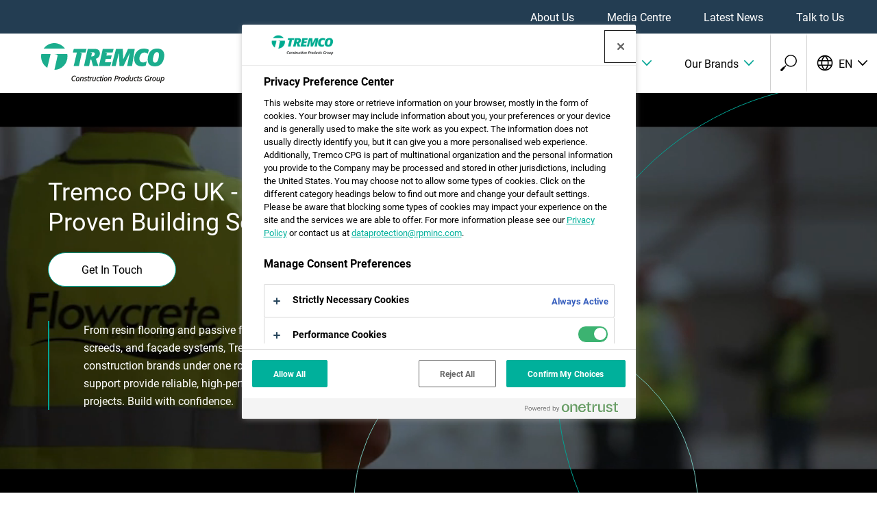

--- FILE ---
content_type: text/html; charset=utf-8
request_url: https://www.tremcocpg.eu/en-gb/?utm_source=https%3a%2f%2fwww.tremco-illbruck.com%2fcs_CZ%2fhome%2f&utm_medium=301_redirect&utm_campaign=ti_shutdown
body_size: 86429
content:


<!doctype html>
<html lang="en-GB" class="no-js">
<head>
    <meta charset="utf-8" />
    <meta name="viewport" content="width=device-width, initial-scale=1, shrink-to-fit=no">
    



<title>
Welcome to Tremco CPG Europe | CPG Europe</title>
<meta content="Proud to present Europe&#x27;s leading construction brands, each providing a wealth of complex services, support &amp; systems rarely found together under one roof." name="description" />

<link rel="canonical" href="https://www.tremcocpg.eu/en-gb/" />

<meta content="Welcome to Tremco CPG Europe" property="og:title" />
<meta content="Proud to present Europe&#x27;s leading construction brands, each providing a wealth of complex services, support &amp; systems rarely found together under one roof." property="og:description" />

<meta content="https://www.tremcocpg.eu/en-gb/" property="og:url" />

        <link rel="alternate" hreflang="en-gb" href="https://www.tremcocpg.eu/en-gb/" />
        <link rel="alternate" hreflang="fr-fr" href="https://www.tremcocpg.eu/fr-fr/" />
        <link rel="alternate" hreflang="de-de" href="https://www.tremcocpg.eu/de-de/" />
        <link rel="alternate" hreflang="nl-nl" href="https://www.tremcocpg.eu/nl-nl/" />
        <link rel="alternate" hreflang="pl-pl" href="https://www.tremcocpg.eu/pl-pl/" />
        <link rel="alternate" hreflang="cs-cz" href="https://www.tremcocpg.eu/cs-cz/" />
        <link rel="alternate" hreflang="da-dk" href="https://www.tremcocpg.eu/da-dk/" />
        <link rel="alternate" hreflang="es-es" href="https://www.tremcocpg.eu/es-es/" />
        <link rel="alternate" hreflang="fi-fi" href="https://www.tremcocpg.eu/fi-fi/" />
        <link rel="alternate" hreflang="sv-se" href="https://www.tremcocpg.eu/sv-se/" />
        <link rel="alternate" hreflang="tr-tr" href="https://www.tremcocpg.eu/tr-tr/" />
        <link rel="alternate" hreflang="ro-ro" href="https://www.tremcocpg.eu/ro-ro/" />
        <link rel="alternate" hreflang="nb-no" href="https://www.tremcocpg.eu/nb-no/" />

    <link rel="stylesheet" href="https://siteassets.cpg-europe.com/styles/main.css">
    <link rel="stylesheet" href="https://siteassets.cpg-europe.com/styles/brand-tremcocpg.css">
    <script>
        // Define dataLayer and the gtag function.
        window.dataLayer = window.dataLayer || [];
        function gtag() { dataLayer.push(arguments); }
        // Default ad_storage to 'denied'.
        gtag('consent', 'default', {
            ad_storage: "denied",
            analytics_storage: "granted",
            functionality_storage: "denied",
            personalization_storage: "denied",
            security_storage: "granted",
            ad_user_data: "denied",
            ad_personalization: "denied",
            'wait_for_update': 500
        });
    </script>


	<script>
		function deleteCookies() {
			var currentDomainProperty = location.hostname.startsWith('www.') ? ` domain=${location.hostname.replace('www.', '.')};` : '';
			console.log(currentDomainProperty);
			const cookiesToDelete = ["OptanonConsent", "OptanonAlertBoxClosed"];

			// Get all cookies
			document.cookie.split(";").forEach(cookie => {
				let cookieName = cookie.split("=")[0].trim();

				if (cookiesToDelete.includes(cookieName)) {
					// Try deleting with different domain scopes
					document.cookie = `${cookieName}=; path=/; expires=Thu, 01 Jan 1970 00:00:00 GMT`;
					document.cookie = `${cookieName}=; ${currentDomainProperty} path=/; expires=Thu, 01 Jan 1970 00:00:00 GMT`;
					document.cookie = `${cookieName}=; ${currentDomainProperty} path=/; expires=Thu, 01 Jan 1970 00:00:00 GMT`;
				}
			});

			var cookieClearExpiry = new Date();
			cookieClearExpiry.setTime(cookieClearExpiry.getTime() + 1 * 3600 * 1000 * 24 * 365);
			document.cookie = `clear-onetrust-cookies=; path=/; expires=${cookieClearExpiry}`;
		}

		window.onload = function () {
			if (!cookieIsSet('clear-onetrust-cookies')) {
				deleteCookies();
			}
		};

		function cookieIsSet(cookieName) {
			var value = `; ${document.cookie}`;
			var parts = value.split(`; ${cookieName}=`);
			return parts.length === 2;
		}
	</script>
<!-- OneTrust Cookies Consent Notice start for tremcocpg.eu -->
<script src="https://cdn.cookielaw.org/scripttemplates/otSDKStub.js" data-document-language="true" type="text/javascript" charset="UTF-8" data-domain-script="3626669e-b9ce-41b1-b850-063aba47c327" ></script>
<script type="text/javascript">
function OptanonWrapper() { }
</script>
<!-- OneTrust Cookies Consent Notice end for tremcocpg.eu -->    
    

<!-- Google Tag Manager -->
<script>(function(w,d,s,l,i){w[l]=w[l]||[];w[l].push({'gtm.start':
new Date().getTime(),event:'gtm.js'});var f=d.getElementsByTagName(s)[0],
j=d.createElement(s),dl=l!='dataLayer'?'&l='+l:'';j.async=true;j.src=
'https://www.googletagmanager.com/gtm.js?id='+i+dl;f.parentNode.insertBefore(j,f);
})(window,document,'script','dataLayer','GTM-KP76TC8');</script>
<!-- End Google Tag Manager -->
    <link rel="shortcut icon" type="image/vnd.microsoft.icon" href="https://siteassets.cpg-europe.com/favicons/tremcocpg_favicon.ico">
    <link rel="icon" type="image/png" href="https://siteassets.cpg-europe.com/favicons/tremcocpg_favicon.png">
</head>
<body>
    

<!-- Google Tag Manager (noscript) -->
<noscript><iframe src="https://www.googletagmanager.com/ns.html?id=GTM-KP76TC8"
height="0" width="0" style="display:none;visibility:hidden"></iframe></noscript>
<!-- End Google Tag Manager (noscript) -->

    <script async>
        var ajax = new XMLHttpRequest();
        ajax.open('GET', 'https://siteassets.cpg-europe.com/icons/symbol/svg/sprite.symbol.svg', true);
        ajax.send();
        ajax.onload = function() {
            const div = document.createElement('div');
            div.classList.add('d-none');
            div.innerHTML = ajax.responseText;
            document.body.insertBefore(div, document.body.childNodes[0]);
        }
    </script>

    <div>

<div class="main-nav__container d-flex flex-column">
    <div class="main-nav main-nav--cpg d-lg-flex align-items-stretch" id="main-nav">
        <div class="w-100 d-flex align-items-stretch flex-wrap flex-lg-nowrap">
            <a href="/en-gb/" aria-label="TremcoCPG" class="align-self-center align-vertical flex-shrink-0">
                <img src="https://assets.cpg-europe.com/cms/media/ksybhiqo/tremco-cpg.svg" alt="" class="main-nav__logo" />
            </a>
            <button type="button" id="main-nav-toggle" class="reset-button main-nav__toggle d-flex d-lg-none align-items-center order-last" aria-haspopup="menu" aria-controls="main-nav-menu" aria-label="Main menu">
                <svg class="icon icon--system--burger icon--open"><use xlink:href="#system--burger"></use></svg>
                <svg class="icon icon--system--cross icon--close"><use xlink:href="#system--cross"></use></svg>
            </button>
            <nav id="main-nav-menu" aria-label="Main menu" role="menu" class="main-nav__menu main-nav__section main-nav__section--in-flow flex-grow-1 d-flex align-items-stretch justify-content-end">
                <ul class="reset-list d-lg-flex justify-content-end w-100">
                        <li class="main-nav__l1-item px-4 px-lg-0 mx-lg-4">
                                <a href="/en-gb/products-solutions/" role="button" class="main-nav__l1-link align-vertical" aria-haspopup="menu" aria-controls="nav-item-en-gb-products-solutions">
                                    <span>Products &amp; Solutions</span><svg class="icon icon--system--chevron icon--dropdown c-brand-primary d-none d-lg-inline"><use xlink:href="#system--chevron"></use></svg><svg class="icon icon--system--arrow c-brand-primary d-lg-none ml-auto"><use xlink:href="#system--arrow"></use></svg>
                                </a>
                                <div id="nav-item-en-gb-products-solutions" class="main-nav__l2 main-nav__section main-nav__section--fixed d-flex flex-column flex-lg-row" role="menu">
                                    <div class="container">
                                        <div class="row">
                                            <ul class="reset-list main-nav__l2-items d-lg-flex justify-content-center col-12 col-lg-9">
                                                <li class="main-nav__l2-item main-nav__back px-4 d-lg-none">
                                                    <button class="reset-button main-nav__l2-link align-vertical" aria-haspopup="menu" aria-controls="nav-item-en-gb-products-solutions" aria-label="Back to main menu">
                                                        <span>Back</span>
                                                        <svg class="icon icon--system--arrow c-brand-primary icon--r-180 ml-auto"><use xlink:href="#system--arrow"></use></svg>
                                                    </button>
                                                </li>
                                                <li class="main-nav__l2-item px-4 d-lg-none">
                                                    <a href="/en-gb/products-solutions/" target="_self" class="reset-button main-nav__l2-link d-flex d-lg-none align-items-center">
                                                        Products &amp; Solutions
                                                    </a>
                                                </li>
                                                    <li class="main-nav__l2-item-container">
                                                        <div class="main-nav__l2-item px-4 px-lg-0">
                                                            <a href="/en-gb/products-solutions/construction-solutions/" target="_self" class="reset-button main-nav__l2-link mb-lg-4 d-flex align-items-center">
                                                                Construction Solutions
                                                            </a>
                                                        </div>
                                                    </li>
                                                    <li class="main-nav__l2-item-container">
                                                        <div class="main-nav__l2-item px-4 px-lg-0">
                                                            <a href="/en-gb/products-solutions/markets-we-serve/" target="_self" class="reset-button main-nav__l2-link mb-lg-4 d-none d-lg-flex align-items-center">
                                                                Markets We Serve
                                                            </a>
                                                                <button class="reset-button main-nav__l2-link mb-lg-4 d-flex d-lg-none align-items-center" aria-haspopup="menu" aria-controls="nav-item-en-gb-products-solutions-markets-we-serve">
                                                                    <span>Markets We Serve</span><svg class="icon icon--system--arrow c-brand-primary d-lg-none ml-auto"><use xlink:href="#system--arrow"></use></svg>
                                                                </button>
                                                                <ul id="nav-item-en-gb-products-solutions-markets-we-serve" class="reset-list main-nav__l3 main-nav__section main-nav__section--fixed" role="menu">
                                                                    <li class="main-nav__l3-item main-nav__back px-4 d-lg-none">
                                                                        <button class="reset-button main-nav__l3-link align-vertical" aria-controls="nav-item-en-gb-products-solutions-markets-we-serve" aria-label="Back to Products &amp; Solutions">
                                                                            <span>Back</span>
                                                                            <svg class="icon icon--system--arrow c-brand-primary icon--r-180 ml-auto"><use xlink:href="#system--arrow"></use></svg>
                                                                        </button>
                                                                    </li>
                                                                    <li class="main-nav__l3-item px-4 d-lg-none">
                                                                        <a href="/en-gb/products-solutions/markets-we-serve/" target="_self" class="reset-button main-nav__l3-link align-vertical">
                                                                            Markets We Serve
                                                                        </a>
                                                                    </li>
                                                                        <li class="main-nav__l3-item-container mb-lg-3">
                                                                            <div class="main-nav__l3-item px-4 px-lg-0">
                                                                                <a href="/en-gb/products-solutions/markets-we-serve/offsite-construction/" target="_self" class="main-nav__l3-link align-vertical">Offsite Construction</a>
                                                                            </div>
                                                                        </li>
                                                                        <li class="main-nav__l3-item-container mb-lg-3">
                                                                            <div class="main-nav__l3-item px-4 px-lg-0">
                                                                                <a href="/en-gb/products-solutions/markets-we-serve/affordable-housing/" target="_self" class="main-nav__l3-link align-vertical">Affordable Housing</a>
                                                                            </div>
                                                                        </li>
                                                                        <li class="main-nav__l3-item-container mb-lg-3">
                                                                            <div class="main-nav__l3-item px-4 px-lg-0">
                                                                                <a href="/en-gb/products-solutions/markets-we-serve/movement-joints-solutions/" target="_self" class="main-nav__l3-link align-vertical">Movement Joints Solutions</a>
                                                                            </div>
                                                                        </li>
                                                                </ul>
                                                        </div>
                                                    </li>
                                                    <li class="main-nav__l2-item-container">
                                                        <div class="main-nav__l2-item px-4 px-lg-0">
                                                            <a href="/en-gb/products-solutions/services/" target="_self" class="reset-button main-nav__l2-link mb-lg-4 d-none d-lg-flex align-items-center">
                                                                Services
                                                            </a>
                                                                <button class="reset-button main-nav__l2-link mb-lg-4 d-flex d-lg-none align-items-center" aria-haspopup="menu" aria-controls="nav-item-en-gb-products-solutions-services">
                                                                    <span>Services</span><svg class="icon icon--system--arrow c-brand-primary d-lg-none ml-auto"><use xlink:href="#system--arrow"></use></svg>
                                                                </button>
                                                                <ul id="nav-item-en-gb-products-solutions-services" class="reset-list main-nav__l3 main-nav__section main-nav__section--fixed" role="menu">
                                                                    <li class="main-nav__l3-item main-nav__back px-4 d-lg-none">
                                                                        <button class="reset-button main-nav__l3-link align-vertical" aria-controls="nav-item-en-gb-products-solutions-services" aria-label="Back to Products &amp; Solutions">
                                                                            <span>Back</span>
                                                                            <svg class="icon icon--system--arrow c-brand-primary icon--r-180 ml-auto"><use xlink:href="#system--arrow"></use></svg>
                                                                        </button>
                                                                    </li>
                                                                    <li class="main-nav__l3-item px-4 d-lg-none">
                                                                        <a href="/en-gb/products-solutions/services/" target="_self" class="reset-button main-nav__l3-link align-vertical">
                                                                            Services
                                                                        </a>
                                                                    </li>
                                                                        <li class="main-nav__l3-item-container mb-lg-3">
                                                                            <div class="main-nav__l3-item px-4 px-lg-0">
                                                                                <a href="/en-gb/products-solutions/services/approved-partner-scheme/" target="_self" class="main-nav__l3-link align-vertical">Approved Partner Scheme</a>
                                                                            </div>
                                                                        </li>
                                                                </ul>
                                                        </div>
                                                    </li>
                                            </ul>

                                                <div class="main-nav__persona main-nav__section main-nav__section--in-flow order-lg-first col-12 col-lg-3">
                                                    <div class="container px-0">
                                                        <ul class="reset-list">
                                                                <li class="main-nav__persona-item mt-4 mt-lg-0 mb-4 mb-lg-3">
                                                                    <a href="/en-gb/architects-hub/" class="btn btn--flash main-nav__persona-link d-block p-4">
                                                                        <span>I&#x27;m an Architect&#x2026;</span>
                                                                    </a>
                                                                </li>
                                                                <li class="main-nav__persona-item mt-4 mt-lg-0 mb-4 mb-lg-3">
                                                                    <a href="/en-gb/installer-hub/" class="btn btn--flash main-nav__persona-link d-block p-4">
                                                                        <span>I&#x27;m an Installer&#x2026;</span>
                                                                    </a>
                                                                </li>
                                                                <li class="main-nav__persona-item mt-4 mt-lg-0 mb-4 mb-lg-3">
                                                                    <a href="/en-gb/distributor-hub/" class="btn btn--flash main-nav__persona-link d-block p-4">
                                                                        <span>I&#x27;m a Distributor&#x2026;</span>
                                                                    </a>
                                                                </li>
                                                        </ul>
                                                    </div>
                                                </div>
                                        </div>
                                    </div>
                                </div>
                        </li>
                        <li class="main-nav__l1-item px-4 px-lg-0 mx-lg-4">
                                <a href="/en-gb/expert-insights/" role="button" class="main-nav__l1-link align-vertical" aria-haspopup="menu" aria-controls="nav-item-en-gb-expert-insights">
                                    <span>Expert Insights</span><svg class="icon icon--system--chevron icon--dropdown c-brand-primary d-none d-lg-inline"><use xlink:href="#system--chevron"></use></svg><svg class="icon icon--system--arrow c-brand-primary d-lg-none ml-auto"><use xlink:href="#system--arrow"></use></svg>
                                </a>
                                <div id="nav-item-en-gb-expert-insights" class="main-nav__l2 main-nav__section main-nav__section--fixed d-flex flex-column flex-lg-row" role="menu">
                                    <div class="container">
                                        <div class="row">
                                            <ul class="reset-list main-nav__l2-items d-lg-flex justify-content-center col-12">
                                                <li class="main-nav__l2-item main-nav__back px-4 d-lg-none">
                                                    <button class="reset-button main-nav__l2-link align-vertical" aria-haspopup="menu" aria-controls="nav-item-en-gb-expert-insights" aria-label="Back to main menu">
                                                        <span>Back</span>
                                                        <svg class="icon icon--system--arrow c-brand-primary icon--r-180 ml-auto"><use xlink:href="#system--arrow"></use></svg>
                                                    </button>
                                                </li>
                                                <li class="main-nav__l2-item px-4 d-lg-none">
                                                    <a href="/en-gb/expert-insights/" target="_self" class="reset-button main-nav__l2-link d-flex d-lg-none align-items-center">
                                                        Expert Insights
                                                    </a>
                                                </li>
                                                    <li class="main-nav__l2-item-container">
                                                        <div class="main-nav__l2-item px-4 px-lg-0">
                                                            <a href="/en-gb/expert-insights/industry-advice/" target="_self" class="reset-button main-nav__l2-link mb-lg-4 d-none d-lg-flex align-items-center">
                                                                Industry Advice
                                                            </a>
                                                                <button class="reset-button main-nav__l2-link mb-lg-4 d-flex d-lg-none align-items-center" aria-haspopup="menu" aria-controls="nav-item-en-gb-expert-insights-industry-advice">
                                                                    <span>Industry Advice</span><svg class="icon icon--system--arrow c-brand-primary d-lg-none ml-auto"><use xlink:href="#system--arrow"></use></svg>
                                                                </button>
                                                                <ul id="nav-item-en-gb-expert-insights-industry-advice" class="reset-list main-nav__l3 main-nav__section main-nav__section--fixed" role="menu">
                                                                    <li class="main-nav__l3-item main-nav__back px-4 d-lg-none">
                                                                        <button class="reset-button main-nav__l3-link align-vertical" aria-controls="nav-item-en-gb-expert-insights-industry-advice" aria-label="Back to Expert Insights">
                                                                            <span>Back</span>
                                                                            <svg class="icon icon--system--arrow c-brand-primary icon--r-180 ml-auto"><use xlink:href="#system--arrow"></use></svg>
                                                                        </button>
                                                                    </li>
                                                                    <li class="main-nav__l3-item px-4 d-lg-none">
                                                                        <a href="/en-gb/expert-insights/industry-advice/" target="_self" class="reset-button main-nav__l3-link align-vertical">
                                                                            Industry Advice
                                                                        </a>
                                                                    </li>
                                                                        <li class="main-nav__l3-item-container mb-lg-3">
                                                                            <div class="main-nav__l3-item px-4 px-lg-0">
                                                                                <a href="/en-gb/expert-insights/industry-advice/10-top-tips-for-making-your-module-weathertight-and-airtight/" target="_self" class="main-nav__l3-link align-vertical">10 Top Tips for Making Your Module Weathertight and Airtight</a>
                                                                            </div>
                                                                        </li>
                                                                        <li class="main-nav__l3-item-container mb-lg-3">
                                                                            <div class="main-nav__l3-item px-4 px-lg-0">
                                                                                <a href="/en-gb/expert-insights/industry-advice/supporting-growth-in-timber-construction-through-innovative-solutions/" target="_self" class="main-nav__l3-link align-vertical">Supporting Growth in Timber Construction through Innovative Solutions</a>
                                                                            </div>
                                                                        </li>
                                                                        <li class="main-nav__l3-item-container mb-lg-3">
                                                                            <div class="main-nav__l3-item px-4 px-lg-0">
                                                                                <a href="/en-gb/expert-insights/industry-advice/embracing-airtightness-and-fire-safety-the-path-to-passivhaus-standards-in-educational-modular-construction/" target="_self" class="main-nav__l3-link align-vertical">Embracing Airtightness and Fire Safety: The Path to Passivhaus Standards in Educational Modular Construction</a>
                                                                            </div>
                                                                        </li>
                                                                        <li class="main-nav__l3-item-container mb-lg-3">
                                                                            <div class="main-nav__l3-item px-4 px-lg-0">
                                                                                <a href="/en-gb/expert-insights/industry-advice/fz100-designed-to-perform-in-offsite-construction/" target="_self" class="main-nav__l3-link align-vertical">FZ100 Designed to Perform in Offsite Construction</a>
                                                                            </div>
                                                                        </li>
                                                                        <li class="main-nav__l3-item-container mb-lg-3">
                                                                            <div class="main-nav__l3-item px-4 px-lg-0">
                                                                                <a href="/en-gb/expert-insights/industry-advice/common-pitfalls-in-offsite-manufacturing-and-how-to-avoid-them/" target="_self" class="main-nav__l3-link align-vertical">Common Pitfalls in Offsite Manufacturing and How to Avoid Them</a>
                                                                            </div>
                                                                        </li>
                                                                </ul>
                                                        </div>
                                                    </li>
                                                    <li class="main-nav__l2-item-container">
                                                        <div class="main-nav__l2-item px-4 px-lg-0">
                                                            <a href="/en-gb/expert-insights/learn-with-tremco-cpg/" target="_self" class="reset-button main-nav__l2-link mb-lg-4 d-flex align-items-center">
                                                                Learn with Tremco CPG
                                                            </a>
                                                        </div>
                                                    </li>
                                            </ul>

                                        </div>
                                    </div>
                                </div>
                        </li>
                        <li class="main-nav__l1-item px-4 px-lg-0 mx-lg-4">
                                <a href="/en-gb/get-in-touch/" role="button" class="main-nav__l1-link align-vertical" aria-haspopup="menu" aria-controls="nav-item-en-gb-get-in-touch">
                                    <span>Get In Touch</span><svg class="icon icon--system--chevron icon--dropdown c-brand-primary d-none d-lg-inline"><use xlink:href="#system--chevron"></use></svg><svg class="icon icon--system--arrow c-brand-primary d-lg-none ml-auto"><use xlink:href="#system--arrow"></use></svg>
                                </a>
                                <div id="nav-item-en-gb-get-in-touch" class="main-nav__l2 main-nav__section main-nav__section--fixed d-flex flex-column flex-lg-row" role="menu">
                                    <div class="container">
                                        <div class="row">
                                            <ul class="reset-list main-nav__l2-items d-lg-flex justify-content-center col-12">
                                                <li class="main-nav__l2-item main-nav__back px-4 d-lg-none">
                                                    <button class="reset-button main-nav__l2-link align-vertical" aria-haspopup="menu" aria-controls="nav-item-en-gb-get-in-touch" aria-label="Back to main menu">
                                                        <span>Back</span>
                                                        <svg class="icon icon--system--arrow c-brand-primary icon--r-180 ml-auto"><use xlink:href="#system--arrow"></use></svg>
                                                    </button>
                                                </li>
                                                <li class="main-nav__l2-item px-4 d-lg-none">
                                                    <a href="/en-gb/get-in-touch/" target="_self" class="reset-button main-nav__l2-link d-flex d-lg-none align-items-center">
                                                        Get In Touch
                                                    </a>
                                                </li>
                                                    <li class="main-nav__l2-item-container">
                                                        <div class="main-nav__l2-item px-4 px-lg-0">
                                                            <a href="/en-gb/get-in-touch/talk-to-us/" target="_self" class="reset-button main-nav__l2-link mb-lg-4 d-flex align-items-center">
                                                                Talk to us
                                                            </a>
                                                        </div>
                                                    </li>
                                                    <li class="main-nav__l2-item-container">
                                                        <div class="main-nav__l2-item px-4 px-lg-0">
                                                            <a href="/en-gb/get-in-touch/frequently-asked-questions/" target="_self" class="reset-button main-nav__l2-link mb-lg-4 d-flex align-items-center">
                                                                Frequently Asked Questions
                                                            </a>
                                                        </div>
                                                    </li>
                                                    <li class="main-nav__l2-item-container">
                                                        <div class="main-nav__l2-item px-4 px-lg-0">
                                                            <a href="/en-gb/get-in-touch/career-vacancies/" target="_self" class="reset-button main-nav__l2-link mb-lg-4 d-flex align-items-center">
                                                                Career Vacancies
                                                            </a>
                                                        </div>
                                                    </li>
                                            </ul>

                                        </div>
                                    </div>
                                </div>
                        </li>

                    <li class="main-nav__l1-item px-4 px-lg-0 mx-lg-4">
                        <button id="brand-nav-toggle" class="reset-button main-nav__l1-link align-vertical" aria-haspopup="menu" aria-controls="brand-nav">
                            <span>Our Brands</span><svg class="icon icon--system--chevron icon--dropdown c-brand-primary d-none d-lg-inline"><use xlink:href="#system--chevron"></use></svg><svg class="icon icon--system--arrow c-brand-primary d-lg-none ml-auto"><use xlink:href="#system--arrow"></use></svg>
                        </button>
                        <div id="brand-nav" class="brand-nav main-nav__section main-nav__section--fixed" role="menu" aria-labelledby="brand-nav-toggle">
                            <div class="container">
                                <ul class="reset-list brand-nav__items justify-content-lg-center">
                                    <li class="brand-nav__item main-nav__back d-lg-none">
                                        <button class="reset-button brand-nav__link px-4 align-vertical" aria-haspopup="menu" aria-controls="brand-nav">
                                            <span>Back</span>
                                            <svg class="icon icon--system--arrow c-brand-primary icon--r-180 ml-auto"><use xlink:href="#system--arrow"></use></svg>
                                        </button>
                                    </li>
                                            <li class="brand-nav__item-container mb-lg-4 order-lg-0">
                                                <div class="brand-nav__item px-4">
                                                    <a href="https://www.illbruck.com/en-gb/" class="reset-button brand-nav__link mb-lg-4 align-vertical">
                                                        <img src="https://assets.cpg-europe.com/cms/media/mwojryil/brand-logo-illbruck-baseline-colour.svg" alt="Illbruck" class="brand-nav__logo" />
                                                        <span class="sr-only">Illbruck</span><svg class="icon icon--system--arrow c-brand-primary d-lg-none ml-auto"><use xlink:href="#system--arrow"></use></svg>
                                                    </a>
                                                    <p class="d-none d-lg-block brand-nav__description">
                                                        Perfect sealing, bonding and insulation is crucial both to the functioning of buildings and their energy efficiency. 
                                                    </p>
                                                </div>
                                            </li>
                                            <li class="brand-nav__item-container mb-lg-4 order-lg-1">
                                                <div class="brand-nav__item px-4">
                                                    <a href="https://www.flowcrete.eu/en-gb/" class="reset-button brand-nav__link mb-lg-4 align-vertical">
                                                        <img src="https://assets.cpg-europe.com/cms/media/31oppish/brand-logo-flowcrete-baseline-colour.svg" alt="Flowcrete" class="brand-nav__logo" />
                                                        <span class="sr-only">Flowcrete</span><svg class="icon icon--system--arrow c-brand-primary d-lg-none ml-auto"><use xlink:href="#system--arrow"></use></svg>
                                                    </a>
                                                    <p class="d-none d-lg-block brand-nav__description">
                                                        For over 35 years Flowcrete has been making resin floor coatings designed to overcome any aesthetic, operational or hygienic challenge.
                                                    </p>
                                                </div>
                                            </li>
                                            <li class="brand-nav__item-container mb-lg-4 order-lg-2">
                                                <div class="brand-nav__item px-4">
                                                    <a href="https://www.nullifire.com/en-gb/" class="reset-button brand-nav__link mb-lg-4 align-vertical">
                                                        <img src="https://assets.cpg-europe.com/cms/media/uqdljn0g/brand-logo-nullifire-baseline-colour.svg" alt="Nullifire" class="brand-nav__logo" />
                                                        <span class="sr-only">Nullifire</span><svg class="icon icon--system--arrow c-brand-primary d-lg-none ml-auto"><use xlink:href="#system--arrow"></use></svg>
                                                    </a>
                                                    <p class="d-none d-lg-block brand-nav__description">
                                                        Passive fire protection is highly complex but crucially important, especially as buildings become more sophisticated.
                                                    </p>
                                                </div>
                                            </li>
                                            <li class="brand-nav__item-container mb-lg-4 order-lg-3">
                                                <div class="brand-nav__item px-4">
                                                    <a href="https://www.vandex.co.uk" class="reset-button brand-nav__link mb-lg-4 align-vertical">
                                                        <img src="https://assets.cpg-europe.com/cms/media/k3yo4g1t/brand-logo-vandex-baseline-colour.svg" alt="Vandex" class="brand-nav__logo" />
                                                        <span class="sr-only">Vandex</span><svg class="icon icon--system--arrow c-brand-primary d-lg-none ml-auto"><use xlink:href="#system--arrow"></use></svg>
                                                    </a>
                                                    <p class="d-none d-lg-block brand-nav__description">
                                                        Vandex products are used to effectively protect, waterproof and repair concrete buildings and structures around the world. 
                                                    </p>
                                                </div>
                                            </li>
                                            <li class="brand-nav__item-container mb-lg-4 order-lg-4">
                                                <div class="brand-nav__item px-4">
                                                    <a href="https://www.tremco-europe.com/en-gb/" class="reset-button brand-nav__link mb-lg-4 align-vertical">
                                                        <img src="https://assets.cpg-europe.com/cms/media/rxybmyft/brand-logo-tremco-baseline-colour.svg" alt="Tremco" class="brand-nav__logo" />
                                                        <span class="sr-only">Tremco</span><svg class="icon icon--system--arrow c-brand-primary d-lg-none ml-auto"><use xlink:href="#system--arrow"></use></svg>
                                                    </a>
                                                    <p class="d-none d-lg-block brand-nav__description">
                                                        Tremco stands for lasting performance for waterproofing, flooring and in-plant glazing.
                                                    </p>
                                                </div>
                                            </li>
                                            <li class="brand-nav__item-container mb-lg-4 order-lg-5">
                                                <div class="brand-nav__item px-4">
                                                    <a href="https://www.dryvit-europe.com/en-gb/" class="reset-button brand-nav__link mb-lg-4 align-vertical">
                                                        <img src="https://assets.cpg-europe.com/cms/media/012hrtvt/brand-logo-dryvit-baseline-colour.svg" alt="Dryvit" class="brand-nav__logo" />
                                                        <span class="sr-only">Dryvit</span><svg class="icon icon--system--arrow c-brand-primary d-lg-none ml-auto"><use xlink:href="#system--arrow"></use></svg>
                                                    </a>
                                                    <p class="d-none d-lg-block brand-nav__description">
                                                        Dryvit has been a leading name in the External Insulation and Finishing Systems (EIFS) industry since 1969.
                                                    </p>
                                                </div>
                                            </li>
                                            <li class="brand-nav__item-container mb-lg-4 order-lg-6">
                                                <div class="brand-nav__item px-4">
                                                    <a href="https://www.nudura-europe.com/en-gb/" class="reset-button brand-nav__link mb-lg-4 align-vertical">
                                                        <img src="https://assets.cpg-europe.com/cms/media/wupoy0l0/brand-logo-nudura-baseline-colour.svg" alt="Nudura" class="brand-nav__logo" />
                                                        <span class="sr-only">Nudura</span><svg class="icon icon--system--arrow c-brand-primary d-lg-none ml-auto"><use xlink:href="#system--arrow"></use></svg>
                                                    </a>
                                                    <p class="d-none d-lg-block brand-nav__description">
                                                        Nudura provides a more efficient way to build using Insulated Concrete Formwork (ICF).
                                                    </p>
                                                </div>
                                            </li>
                                            <li class="brand-nav__item-container mb-lg-4 order-lg-7">
                                                <div class="brand-nav__item px-4">
                                                    <a href="https://www.carboline.co.uk/" class="reset-button brand-nav__link mb-lg-4 align-vertical">
                                                        <img src="https://assets.cpg-europe.com/cms/media/2tplwfig/carboline-logo_compressed.svg" alt="Carboline" class="brand-nav__logo" />
                                                        <span class="sr-only">Carboline</span><svg class="icon icon--system--arrow c-brand-primary d-lg-none ml-auto"><use xlink:href="#system--arrow"></use></svg>
                                                    </a>
                                                    <p class="d-none d-lg-block brand-nav__description">
                                                        Tremco CPG Europe provides the details that keep the world&#x2019;s major developments safe, strong, sealed and secure.
                                                    </p>
                                                </div>
                                            </li>
                                </ul>
                            </div>
                        </div>
                    </li>
                </ul>
            </nav>
            
<div class="site-search d-flex align-items-center">
    <button type="button" id="site-search-toggle" class="reset-button site-search__toggle main-nav__button main-nav__button--search align-vertical justify-content-center" aria-haspopup="dialog" aria-controls="site-search">
        <svg class="icon icon--system--magnifying-glass"><use xlink:href="#system--magnifying-glass"></use></svg>
    </button>
    <div id="site-search" class="site-search__popover" role="dialog">
        <form action="/en-gb/search/" method="get" role="search" class="site-search__search-box">
            <label for="site-search-input" class="sr-only">
                Search the website
            </label>
            <input type="text" id="site-search-input" autocomplete="off" list="site-search-suggestions" name="query" class="site-search__input" placeholder="Search the website..." data-auto-complete='{ "url": "/en-gb/search/suggest", "siteId": 1057, "suggestionsTemplate": "site-search-suggestion", "suggestionsContainer": "site-search-suggestions" }' />
            <button type="submit" class="reset-button site-search__button align-vertical justify-content-center" aria-label="Search">
                <svg class="icon icon--system--magnifying-glass"><use xlink:href="#system--magnifying-glass"></use></svg>
            </button>
        </form>
        
        <ul id="site-search-suggestions" class="reset-list site-search__suggestions"></ul>
        <script id="site-search-suggestion" type="text/template">
            <li>
                <a href="{{url}}" class="site-search__suggestion">{{title}}</a>
            </li>
        </script>
    </div>
</div>
            <div id="language-selector" class="language-selector align-vertical ml-auto ml-lg-0">
                <button type="button" id="language-selector-toggle" class="reset-button language-selector__toggle align-vertical" aria-haspopup="menu" aria-controls="language-selector-menu" aria-label="Select your language">
                    <svg class="icon icon--system--globe icon--globe mr-lg-2"><use xlink:href="#system--globe"></use></svg> <span class="d-none d-lg-inline">EN</span> <svg class="icon icon--system--chevron icon--dropdown"><use xlink:href="#system--chevron"></use></svg>
                </button>
                <ul class="reset-list language-selector__menu main-nav__section main-nav__section--fixed" id="language-selector-menu" role="menu">
                        <li class="language-selector__item">
                            <a href="/en-gb/" class="language-selector__link d-block p-4">English</a>
                        </li>
                        <li class="language-selector__item">
                            <a href="https://www.tremcocpg.eu/cs-cz/" class="language-selector__link d-block p-4">&#x10C;e&#x161;tina</a>
                        </li>
                        <li class="language-selector__item">
                            <a href="https://www.tremcocpg.eu/da-dk/" class="language-selector__link d-block p-4">Dansk</a>
                        </li>
                        <li class="language-selector__item">
                            <a href="https://www.tremcocpg.eu/de-de/" class="language-selector__link d-block p-4">Deutsch</a>
                        </li>
                        <li class="language-selector__item">
                            <a href="https://www.cpg-europe.com/de-ch/" class="language-selector__link d-block p-4">Deutsch (Schweiz)</a>
                        </li>
                        <li class="language-selector__item">
                            <a href="https://www.tremcocpg.eu/es-es/" class="language-selector__link d-block p-4">Espa&#xF1;ol</a>
                        </li>
                        <li class="language-selector__item">
                            <a href="https://www.tremcocpg.eu/fr-fr/" class="language-selector__link d-block p-4">Fran&#xE7;ais</a>
                        </li>
                        <li class="language-selector__item">
                            <a href="https://www.cpg-europe.com/it-it/" class="language-selector__link d-block p-4">Italiano</a>
                        </li>
                        <li class="language-selector__item">
                            <a href="https://www.cpg-europe.com/hu-hu/" class="language-selector__link d-block p-4">Magyar</a>
                        </li>
                        <li class="language-selector__item">
                            <a href="https://www.tremcocpg.eu/nl-nl/" class="language-selector__link d-block p-4">Nederlands</a>
                        </li>
                        <li class="language-selector__item">
                            <a href="https://www.tremcocpg.eu/nb-no/" class="language-selector__link d-block p-4">Norsk</a>
                        </li>
                        <li class="language-selector__item">
                            <a href="https://www.tremcocpg.eu/pl-pl/" class="language-selector__link d-block p-4">Polski</a>
                        </li>
                        <li class="language-selector__item">
                            <a href="https://www.tremcocpg.eu/ro-ro/" class="language-selector__link d-block p-4">Rom&#xE2;n&#x103;</a>
                        </li>
                        <li class="language-selector__item">
                            <a href="https://www.cpg-europe.com/sk-sk/" class="language-selector__link d-block p-4">Sloven&#x161;tina</a>
                        </li>
                        <li class="language-selector__item">
                            <a href="https://www.tremcocpg.eu/fi-fi/" class="language-selector__link d-block p-4">Suomi</a>
                        </li>
                        <li class="language-selector__item">
                            <a href="https://www.tremcocpg.eu/sv-se/" class="language-selector__link d-block p-4">Svenska</a>
                        </li>
                        <li class="language-selector__item">
                            <a href="https://www.tremcocpg.eu/tr-tr/" class="language-selector__link d-block p-4">T&#xFC;rk&#xE7;e</a>
                        </li>
                        <li class="language-selector__item">
                            <a href="https://www.cpg-europe.com/bg-bg/" class="language-selector__link d-block p-4">&#x431;&#x44A;&#x43B;&#x433;&#x430;&#x440;&#x441;&#x43A;&#x438;</a>
                        </li>
                </ul>
            </div>
        </div>
    </div>

    <nav id="top-nav" class="top-nav bg-lg-brand-secondary c-lg-white order-lg-first" aria-label="Additional links">
        <ul class="reset-list top-nav__menu d-lg-flex align-items-center justify-content-end px-lg-4">
                <li class="top-nav__item align-vertical px-4">
                    <a href="/en-gb/about-us/" class="top-nav__link align-vertical">About Us</a>
                </li>
                <li class="top-nav__item align-vertical px-4">
                    <a href="/en-gb/media-centre/" class="top-nav__link align-vertical">Media Centre</a>
                </li>
                <li class="top-nav__item align-vertical px-4">
                    <a href="/en-gb/media-centre/latest-news/" class="top-nav__link align-vertical">Latest News</a>
                </li>
                <li class="top-nav__item align-vertical px-4">
                    <a href="/en-gb/get-in-touch/talk-to-us/" class="top-nav__link align-vertical">Talk to Us</a>
                </li>
        </ul>
    </nav>
</div>
            <header class="header">
                
<div id="hero" class="hero hero--home c-white d-flex flex-column justify-content-end">
        <div class="hero__media hero__media--video">
            <video id="hero-video" data-src="https://assets.cpg-europe.com/cms/media/puzgkjjq/cpg-who-is-cpg-animation-04-site-export-lr.mp4" poster="https://assets.cpg-europe.com/cms/media/onqjlejq/screenshot-2024-02-16-104245.png" autoplay muted loop playsinline></video>
        </div>
        <button class="reset-button hero__media-control hero__media-control--video"></button>
    


    <img src="https://assets.cpg-europe.com/cms/media/xewhmryh/banner-home-video-poster.jpg" alt="Elbphilharmonie Hamburg" class="hero__media hero__media--image is-active" />
    
        <div class="hero__device hero__device--1" aria-hidden="true"></div>
    
    <div class="hero__content align-vertical flex-grow-1">
        <div class="container">
            <div class="row">
                <div class="col-12">
                    <h1 class="hero-title">Tremco CPG UK - Leading Brands, Proven Building Solutions </h1>
                        <a href="/en-gb/get-in-touch/talk-to-us/" class="btn btn--alt">Get In Touch</a>
                    
                        <div class="hero__copy"><p>From resin flooring and passive fire protection to waterproofing, insulation, screeds, and façade systems, Tremco CPG UK offers Europe's leading construction brands under one roof. Our integrated systems and expert support provide reliable, high-performance solutions for your most complex projects. Build with confidence.</p></div>
                    
                </div>
            </div>
        </div>
    </div>
    

    

</div>


            </header>

        <main>

            

            


<div class="container">
    <div class="text-block">
        <div class="row">
            <div class="col">
                <div class="pr-lg-5">
                    <p><strong>At Tremco CPG UK, we bring together some of the construction industry's most trusted and innovative brands to deliver high-performance building products and solutions. </strong></p><p>As part of Tremco CPG Europe, our portfolio includes <strong>Tremco, Flowcrete, illbruck, Nullifire, Carboline, Vandex, Dryvit and Nudura</strong> - offering a comprehensive range of products and systems that cover every aspect of the building envelope. </p><p><strong>Our mission is simple</strong>: to support architects, contractors, specifiers, and building owners deliver projects that are safe, stronger, more efficient, and more sustainable. </p>
                </div>
            </div>

                <div class="col-12 col-lg-3">
                    <nav aria-label="Supplemental links">
                        <ol class="reset-list d-flex flex-column justify-content-stretch">
                                <li>
                                    <a href="/en-gb/get-in-touch/talk-to-us/" class="text-block__link align-vertical justify-content-between p-3 mb-3">
                                        <span>Speak to an Expert</span>
                                        <svg class="icon icon--system--arrow c-brand-primary"><use xlink:href="#system--arrow"></use></svg>
                                    </a>
                                </li>
                                <li>
                                    <a href="/en-gb/products-solutions/markets-we-serve/" class="text-block__link align-vertical justify-content-between p-3 mb-3">
                                        <span>Explore Our Solutions</span>
                                        <svg class="icon icon--system--arrow c-brand-primary"><use xlink:href="#system--arrow"></use></svg>
                                    </a>
                                </li>
                                <li>
                                    <a href="/en-gb/about-us/trusted-brands/" class="text-block__link align-vertical justify-content-between p-3 mb-3">
                                        <span>Understand Our Brands</span>
                                        <svg class="icon icon--system--arrow c-brand-primary"><use xlink:href="#system--arrow"></use></svg>
                                    </a>
                                </li>
                        </ol>
                    </nav>
                </div>
        </div>
    </div>
</div>

    <div class="block-carousel-text bg-brand-secondary c-white py-5">
        <div class="container">
            <div class="row">
                <div class="col-12">
                    <h2 class="mb-5">Markets We Serve </h2>
                    <div class="position-relative mb-5">
                            <div class="block-carousel-text__carousel" data-carousel data-carousel-per-page='{ "768": 2, "992": 4 }'>

<a href="https://www.illbruck.com/en-gb/products-systems/product-overviews/fire-rated-membranes/" class="block block--0">
    <div class="block__content d-flex flex-column justify-content-between p-3">
        <span class="block__link f-widget-large">Fire Rated Membranes</span>
        <div class="align-vertical mt-auto">
                <div class="f-body">Learn More</div>
            <svg class="icon icon--system--download ml-3"><use xlink:href="#system--download"></use></svg>
        </div>
    </div>
</a>
<a href="/en-gb/products-solutions/markets-we-serve/movement-joints-solutions/" class="block block--1">
    <div class="block__content d-flex flex-column justify-content-between p-3">
        <span class="block__link f-widget-large">Movement Joints </span>
        <div class="align-vertical mt-auto">
                <div class="f-body">Learn More</div>
            <svg class="icon icon--system--download ml-3"><use xlink:href="#system--download"></use></svg>
        </div>
    </div>
</a>
<a href="https://www.flowcrete.eu/en-gb/" class="block block--2">
    <div class="block__content d-flex flex-column justify-content-between p-3">
        <span class="block__link f-widget-large">Resin Flooring &amp; Screeds</span>
        <div class="align-vertical mt-auto">
                <div class="f-body">Learn More</div>
            <svg class="icon icon--system--download ml-3"><use xlink:href="#system--download"></use></svg>
        </div>
    </div>
</a>
<a href="https://www.nullifire.com/en-gb/" class="block block--3">
    <div class="block__content d-flex flex-column justify-content-between p-3">
        <span class="block__link f-widget-large">Fire Stopping Solutions </span>
        <div class="align-vertical mt-auto">
                <div class="f-body">Learn More</div>
            <svg class="icon icon--system--download ml-3"><use xlink:href="#system--download"></use></svg>
        </div>
    </div>
</a>
<a href="https://www.nullifire.com/en-gb/products-systems/product-ranges-overview/structural-protection-range/" class="block block--4">
    <div class="block__content d-flex flex-column justify-content-between p-3">
        <span class="block__link f-widget-large">Structural Steel Protection</span>
        <div class="align-vertical mt-auto">
                <div class="f-body">Learn More</div>
            <svg class="icon icon--system--download ml-3"><use xlink:href="#system--download"></use></svg>
        </div>
    </div>
</a>
<a href="https://www.flowcrete.eu/en-gb/products-systems/product-ranges/car-park-deck-waterproofing-systems/" class="block block--5">
    <div class="block__content d-flex flex-column justify-content-between p-3">
        <span class="block__link f-widget-large">Car Park Waterproofing</span>
        <div class="align-vertical mt-auto">
                <div class="f-body">Learn More</div>
            <svg class="icon icon--system--download ml-3"><use xlink:href="#system--download"></use></svg>
        </div>
    </div>
</a>
<a href="https://www.tremco-europe.com/en-gb/product-systems/flat-roofing-systems/" class="block block--6">
    <div class="block__content d-flex flex-column justify-content-between p-3">
        <span class="block__link f-widget-large">Flat Roofing Solutions</span>
        <div class="align-vertical mt-auto">
                <div class="f-body">Learn More</div>
            <svg class="icon icon--system--download ml-3"><use xlink:href="#system--download"></use></svg>
        </div>
    </div>
</a>
<a href="https://www.illbruck.com/en-gb/" class="block block--7">
    <div class="block__content d-flex flex-column justify-content-between p-3">
        <span class="block__link f-widget-large">Building Components</span>
        <div class="align-vertical mt-auto">
                <div class="f-body">Learn More</div>
            <svg class="icon icon--system--download ml-3"><use xlink:href="#system--download"></use></svg>
        </div>
    </div>
</a>
<a href="https://www.nudura-europe.com/en-gb/" class="block block--8">
    <div class="block__content d-flex flex-column justify-content-between p-3">
        <span class="block__link f-widget-large">Residential Housing</span>
        <div class="align-vertical mt-auto">
                <div class="f-body">Learn More</div>
            <svg class="icon icon--system--download ml-3"><use xlink:href="#system--download"></use></svg>
        </div>
    </div>
</a>
<a href="/en-gb/products-solutions/markets-we-serve/offsite-construction/" class="block block--9">
    <div class="block__content d-flex flex-column justify-content-between p-3">
        <span class="block__link f-widget-large">Offsite Construction </span>
        <div class="align-vertical mt-auto">
                <div class="f-body">Learn More</div>
            <svg class="icon icon--system--download ml-3"><use xlink:href="#system--download"></use></svg>
        </div>
    </div>
</a>                            </div>


    <div class="carousel-nav d-flex justify-content-between">
        <button class="reset-button carousel-nav__arrow carousel-nav__arrow--prev" aria-label="previous"><svg class="icon icon--system--arrow icon--r-180"><use xlink:href="#system--arrow"></use></svg></button>
        <button class="reset-button carousel-nav__arrow carousel-nav__arrow--next" aria-label="next"><svg class="icon icon--system--arrow"><use xlink:href="#system--arrow"></use></svg></button>
    </div>
                    </div>

                    
                </div>
            </div>
        </div>
    </div>


<div class="container">
    <div class="text-block text-block--centred">
        <div class="row">
            <div class="col">
                <div>
                    <p dir="auto">The building envelope encompasses all the elements of a structure that separate the inside from the outside, including walls, roofs, floors, windows, façades, and joints. A high-performance building envelope ensures:</p><ul><li><strong>Thermal efficiency and reduced energy costs</strong></li><li><strong>Protection against water ingress, fire, and environmental stress</strong></li><li><strong>Improved air quality and airtightness</strong></li><li><strong>Durability and long-term resilience</strong></li><li><strong>Compliance with building regulations and sustainability goals</strong></li></ul><p dir="auto">Tremco CPG UK offers integrated solutions from multiple specialist brands, meaning all systems are designed to work together for maximum compatibility, efficiency, and performance.</p><p> </p><table border="1" style="border-collapse: collapse; width: 100%; border-width: 0px; border-style: none; height: 346.667px;"><tbody><tr style="background-color: rgb(255, 255, 255); height: 19.2593px;"><td style="width: 33.2707%; text-align: center; border-width: 0px; height: 19.2593px;"><strong> Product Solutions</strong></td><td style="width: 33.2707%; text-align: center; border-width: 0px; height: 19.2593px;"><strong>Integrated Solutions </strong></td><td style="width: 33.2707%; text-align: center; border-width: 0px; height: 19.2593px;"><strong>Sustainable Solutions</strong></td></tr><tr style="height: 308.148px; background-color: rgb(255, 255, 255);"><td style="width: 33.2707%; border-width: 0px; text-align: left; height: 308.148px;">With a portfolio that includes illbruck, Nudura, Dryvit, Vandex, Tremco Flooring, Tremco Roofing, Carboline, and Nullifire, we cover every element of the building envelope. From basement waterproofing and structural protection to façades, roofing, and passive fire protection, we deliver systems that work seamlessly together.</td><td style="width: 33.2707%; border-width: 0px; text-align: left; height: 308.148px;">Unlike standalone products, our solutions are engineered for compatibility across the whole structure. This ensures easier planning, faster installation, reduced risk of failure, and long-term performance. By choosing Tremco CPG UK, you gain confidence that every part of your building envelope connects and performs as a single, reliable system.</td><td style="width: 33.2707%; border-width: 0px; text-align: left; height: 308.148px;">Sustainability is at the heart of our product development. From energy-efficient insulation systems to durable, low-maintenance finishes and recyclable solutions, we help projects reduce their environmental impact while achieving compliance with green building standards.</td></tr><tr style="background-color: rgb(250, 249, 249); height: 19.2593px; border-style: hidden;"><td style="width: 33.2707%; border-width: 0px; border-color: rgb(206, 212, 217); text-align: center; height: 19.2593px;"><a href="/en-gb/about-us/trusted-brands/"><strong>Understand Our Brands</strong></a></td><td style="width: 33.2707%; border-width: 0px; border-color: rgb(206, 212, 217); text-align: center; height: 19.2593px;"><a href="/en-gb/get-in-touch/talk-to-us/"><strong>Speak with an Expert</strong></a></td><td style="width: 33.2707%; border-width: 0px; border-color: rgb(206, 212, 217); text-align: center; height: 19.2593px;"><a href="/en-gb/sustainability/"><strong>Learn More Now </strong></a></td></tr></tbody></table>
                </div>
            </div>

        </div>
    </div>
</div>

<div class="container">
    <div class="text-block">
        <div class="row">
            <div class="col-12 col-lg-6 mb-6">
                <div>
                    <p><a href="/en-gb/sustainability/"><strong>Sustainability Commitment</strong></a></p><p dir="auto">At Tremco CPG UK — part of Tremco CPG Europe — we take proactive steps today to protect the generations of tomorrow. Recognising that the construction sector contributes roughly 38 % of Europe’s CO₂ emissions and 35% of its waste, we’ve woven sustainability into the very heart of what we do.</p><p dir="auto">Guided by Tremco CPG Europe, “Building a Better World” ethos, our three-pillar strategy—Our Products, Our Processes, and Our People—drives tangible change. From eco-conscious formulations and streamlined packaging to carbon reduction and community engagement, we're transforming sustainability from aspiration into action</p>
            </div>
        </div>
        <div class="col-12 col-lg-6 mb-6">
            <div>
                <p><a href="/en-gb/sustainability/"><img src="https://assets.cpg-europe.com/cms/media/fuvhjusi/sustainability-thumbnail.jpg?rmode=max&width=404&height=269" alt=""></a></p>
        </div>
    </div>   
        </div>
    </div>
</div>
<div class="container">
    <div class="three-button-links">
            <div class="row">
                <div class="col-12 text-center">
                    <h2 class="f-h1 my-4">By your side to provide you with systems that work</h2>
                </div>
            </div>
        
        <ul class="reset-list row">
                <li class="col-12 col-lg-4 mb-3 mb-lg-0 three-button-links__item">
                    <a href="/en-gb/architects-hub/" class="btn btn--flash three-button-links__link"><span>I&#x27;m an Architect&#x2026;</span></a>
                </li>
                <li class="col-12 col-lg-4 mb-3 mb-lg-0 three-button-links__item">
                    <a href="/en-gb/installer-hub/" class="btn btn--flash three-button-links__link"><span>I&#x27;m an Installer&#x2026;</span></a>
                </li>
                <li class="col-12 col-lg-4 mb-3 mb-lg-0 three-button-links__item">
                    <a href="/en-gb/distributor-hub/" class="btn btn--flash three-button-links__link"><span>I&#x27;m a Distributor&#x2026;</span></a>
                </li>
        </ul>
    </div>
</div>

<div class="container">
    <div class="text-block text-block--centred">
        <div class="row">
            <div class="col">
                <div>
                    <p><strong>We know that the success of a construction project relies on more than the products that are used, as it takes a lot of skill, knowledge, understanding and expertise to ensure that those products are applied in the best way possible.</strong></p><p>At Tremco CPG Europe, we’re committed to shaping the future through innovative approaches and sustainable solutions.</p><p>This commitment is backed up by the fact that we bring together first-class technology with a customer-focused approach and skills that have been built up over multiple decades within very specialised fields to provide a truly unique service.</p><p>From joint sealing, bonding & insulation through to passive fire protection, performance flooring, waterproofing and roofing solutions — our broad range makes us uniquely tailored to solving the complex challenges faced by today’s architects, contractors, developers and tradesmen.</p><p>As experts in a wide range of engineered construction product solutions, Tremco CPG Europe provides the details that keep the world’s major developments safe, strong, sealed and secure.</p>
                </div>
            </div>

        </div>
    </div>
</div>
<div class="container">
    <div class="double-card-list">
        <div class="row">
            <div class="col-12 col-lg">
                <div class="d-flex flex-column h-100">
                    <h3 class="double-card-list__heading align-vertical mb-5">
                        Learn More About Tremco CPG
                    </h3>
                    <div class="d-flex flex-column flex-grow-1">
                                <a href="/en-gb/about-us/our-history/" class="double-card-list__link double-card-list__link--primary d-flex flex-column p-3">
                                    <img src="https://assets.cpg-europe.com/cms/media/qg0pkvkm/cpg-staff-on-site-648x456.jpg" alt="" class="double-card-list__thumb" />
                                    <span class="double-card-list__link-title d-inline-block f-h4 f-bold c-brand-secondary mt-3">
                                        Our History
                                    </span>
                                    <div class="double-card-list__description">
                                        <p>In 2019, tremco illbruck Group was one of the four companies that formed the new Tremco CPG Europe. tremco illbruck’s product brands illbruck, Nullifire and Tremco remained, and were joined by Flowcrete, Vandex and Dryvit.</p>
                                    </div>
                                    <div class="double-card-list__read-more mt-auto align-vertical f-bold">
                                        <span>Read more</span><svg class="icon icon--system--arrow ml-3 c-brand-primary"><use xlink:href="#system--arrow"></use></svg>
                                    </div>
                                </a>
                                <a href="/en-gb/about-us/trusted-brands/" class="double-card-list__link d-flex justify-content-between mt-4 px-3 py-4 f-h4 f-bold c-brand-secondary">
                                    <span class="double-card-list__link-title pr-4">Trusted Brands</span><svg class="icon icon--system--arrow flex-shrink-0 c-brand-primary"><use xlink:href="#system--arrow"></use></svg>
                                </a>
                                <a href="/en-gb/sustainability/" class="double-card-list__link d-flex justify-content-between mt-4 px-3 py-4 f-h4 f-bold c-brand-secondary">
                                    <span class="double-card-list__link-title pr-4">Sustainability</span><svg class="icon icon--system--arrow flex-shrink-0 c-brand-primary"><use xlink:href="#system--arrow"></use></svg>
                                </a>
                    </div>
                </div>
            </div>
            <div class="col-12 col-lg mt-5 mt-lg-0">
                <div class="d-flex flex-column h-100">
                    <h3 class="double-card-list__heading align-vertical mb-5">
                        Latest News from Tremco CPG
                    </h3>
                    <div class="d-flex flex-column flex-grow-1">
                                <a href="/en-gb/expert-insights/industry-advice/the-role-of-movement-joints-in-sustainable-construction/" class="double-card-list__link double-card-list__link--primary d-flex flex-column p-3">
                                    <img src="https://assets.cpg-europe.com/cms/media/cmuhaqlu/the-role-of-movement-joints.jpg" alt="" class="double-card-list__thumb" />
                                    <span class="double-card-list__link-title d-inline-block f-h4 f-bold c-brand-secondary mt-3">
                                        The Role of Movement Joints in Sustainable Construction
                                    </span>
                                    <div class="double-card-list__description">
                                        <p>Sustainable construction depends on more than renewable materials and efficient heating systems — it depends on buildings that remain functional and safe throughout their life. Movement joints play a quiet but crucial role in that success.</p>
                                    </div>
                                    <div class="double-card-list__read-more mt-auto align-vertical f-bold">
                                        <span>Read more</span><svg class="icon icon--system--arrow ml-3 c-brand-primary"><use xlink:href="#system--arrow"></use></svg>
                                    </div>
                                </a>
                                <a href="/en-gb/expert-insights/industry-advice/behind-the-innovation-illbruck-and-nullifire-products-spotlight/" class="double-card-list__link d-flex justify-content-between mt-4 px-3 py-4 f-h4 f-bold c-brand-secondary">
                                    <span class="double-card-list__link-title pr-4">Behind the Innovation illbruck and Nullifire Products Spotlight</span><svg class="icon icon--system--arrow flex-shrink-0 c-brand-primary"><use xlink:href="#system--arrow"></use></svg>
                                </a>
                                <a href="/en-gb/expert-insights/industry-advice/expansion-vs-control-joints-key-differences-applications/" class="double-card-list__link d-flex justify-content-between mt-4 px-3 py-4 f-h4 f-bold c-brand-secondary">
                                    <span class="double-card-list__link-title pr-4">Expansion vs Control Joints: Key Differences &amp; Applications</span><svg class="icon icon--system--arrow flex-shrink-0 c-brand-primary"><use xlink:href="#system--arrow"></use></svg>
                                </a>
                    </div>
                </div>
            </div>
        </div>
    </div>
</div>
        </main>
    </div>
    

<div class="footer">
    <div class="container">
        <div class="row">
            <div class="col-12 col-lg-3">
                <img src="https://assets.cpg-europe.com/cms/media/ksybhiqo/tremco-cpg.svg" class="footer__logo py-2" />
                    <p class="f-small footer__slogan">
                        Delivering world-class construction product solutions.
                    </p>

                    <ul class="reset-list footer__social align-vertical">
                            <li>
                                <a href="https://www.youtube.com/channel/UCbhPWN-UVa5jbQI1XG7dRQQ" aria-label="CPG UK on Youtube"  target="_blank"><svg class="icon icon--system--youtube"><use xlink:href="#system--youtube"></use></svg></a>
                            </li>
                            <li>
                                <a href="https://www.linkedin.com/company/cpg-uk/" aria-label="CPG UK on LinkedIn"  target="_blank"><svg class="icon icon--system--linkedin"><use xlink:href="#system--linkedin"></use></svg></a>
                            </li>
                    </ul>
            </div>
            <div class="col-12 col-lg-6 offset-lg-1 pt-2">
                <ul class="reset-list footer__links">
                        <li class="footer__link-item pb-3">
                            <a href="/en-gb/about-us/" class="footer__link">
                                About Us
                            </a>
                        </li>
                        <li class="footer__link-item pb-3">
                            <a href="/en-gb/get-in-touch/frequently-asked-questions/" class="footer__link">
                                Frequently Asked Questions
                            </a>
                        </li>
                        <li class="footer__link-item pb-3">
                            <a href="/en-gb/expert-insights/learn-with-tremco-cpg/" class="footer__link">
                                Learn with Tremco CPG
                            </a>
                        </li>
                        <li class="footer__link-item pb-3">
                            <a href="/en-gb/products-solutions/services/approved-partner-scheme/" class="footer__link">
                                Approved Partner Scheme
                            </a>
                        </li>
                        <li class="footer__link-item pb-3">
                            <a href="/en-gb/sustainability/" class="footer__link">
                                Sustainability
                            </a>
                        </li>
                </ul>
            </div>
                <div class="col-12 col-lg-2 pt-2">
                    <a href="/en-gb/newsletter-signup/" class="reset-button align-vertical">
                        <span>Stay up to date</span><svg class="icon icon--system--arrow icon--button ml-3 c-brand-primary"><use xlink:href="#system--arrow"></use></svg>
                    </a>
                    <p class="f-small footer__slogan mt-1 mb-4 mb-lg-0">
                        Subscribe to our newsletter
                    </p>
                </div>
        </div>
        <div class="row">
            <div class="col-12 col-lg-8 offset-lg-4">
                <ul class="reset-list footer__compliance-nav d-md-flex f-compliance">
                        <li class="mb-4 mb-lg-0 mr-lg-5">
                            <a target="_self" href="/en-gb/legal-compliance/privacy/">Privacy</a>
                        </li>
                        <li class="mb-4 mb-lg-0 mr-lg-5">
                            <a target="_self" href="/en-gb/legal-compliance/imprint/">Imprint</a>
                        </li>
                        <li class="mb-4 mb-lg-0 mr-lg-5">
                            <a target="_self" href="/en-gb/legal-compliance/terms-and-conditions-of-sale/">Terms and Conditions of Sale</a>
                        </li>
                        <li class="mb-4 mb-lg-0 mr-lg-5">
                            <a target="_self" href="/en-gb/legal-compliance/">Legal &amp; Compliance</a>
                        </li>
                        <li class="mb-4 mb-lg-0 mr-lg-5">
                            <a target="_self" href="/en-gb/legal-compliance/gender-pay-gap-report/">Gender Pay Gap Report</a>
                        </li>
                    <li class="mb-4 mb-lg-0 mr-lg-5">
                        <a class="ot-sdk-show-settings" href="#">&nbsp;</a>
                    </li>
                </ul>
            </div>
        </div>
        <div class="footer__lower mt-3 py-4">
            <div class="row">
                <div class="col-12 col-lg-8">
                    <ul class="reset-list align-vertical flex-wrap justify-content-around justify-content-lg-between">
                                <li>
                                    <a href="https://www.illbruck.com/en-gb/">
                                        <img src="https://assets.cpg-europe.com/cms/media/oxlcvko2/monochrome-logo-illbruck.svg" alt="Illbruck" />
                                    </a>
                                </li>
                                <li>
                                    <a href="https://www.flowcrete.eu/en-gb/">
                                        <img src="https://assets.cpg-europe.com/cms/media/gf1gdn12/flowcrete-logo-mono.svg" alt="Flowcrete" />
                                    </a>
                                </li>
                                <li>
                                    <a href="https://www.nullifire.com/en-gb/">
                                        <img src="https://assets.cpg-europe.com/cms/media/a0dii53a/monochrome-logo-nullifire.svg" alt="Nullifire" />
                                    </a>
                                </li>
                                <li>
                                    <a href="https://www.vandex.co.uk">
                                        <img src="https://assets.cpg-europe.com/cms/media/lx1ftwii/monochrome-logo-vandex.svg" alt="Vandex" />
                                    </a>
                                </li>
                                <li>
                                    <a href="https://www.tremco-europe.com/en-gb/">
                                        <img src="https://assets.cpg-europe.com/cms/media/3xilwn0a/monochrome-logo-tremco.svg" alt="Tremco" />
                                    </a>
                                </li>
                                <li>
                                    <a href="https://www.dryvit-europe.com/en-gb/">
                                        <img src="https://assets.cpg-europe.com/cms/media/xc5hkxak/monochrome-logo-dryvit.svg" alt="Dryvit" />
                                    </a>
                                </li>
                                <li>
                                    <a href="https://www.nudura-europe.com/en-gb/">
                                        <img src="https://assets.cpg-europe.com/cms/media/nofhtcap/monochrome-logo-nudura-01.svg" alt="Nudura" />
                                    </a>
                                </li>
                                <li>
                                    <a href="https://www.carboline.co.uk/">
                                        <img src="https://assets.cpg-europe.com/cms/media/xm2lkmkx/carboline-logo_compressed_mono_small.png" alt="Carboline" />
                                    </a>
                                </li>
                    </ul>
                </div>
                <div class="col-12 col-lg-4 mt-3 mt-lg-0 order-lg-first">
                    <span class="f-compliance">
                        &copy; Tremco CPG 2025
                    </span>
                </div>
            </div>
        </div>
    </div>
</div>

    <script>window.googleMapsApiKey = "AIzaSyAmx6zZipXbOG3K45E_LbBuCkdtsO2uBas";</script>
    <script src="https://siteassets.cpg-europe.com/scripts/main.js"></script>
    
    
<!-- Start of HubSpot Embed Code -->
<script type="text/plain" id="hs-script-loader" class="optanon-category-C0002-C0003-C0004" async defer src="//js-na1.hs-scripts.com/388326.js"></script>
<!-- End of HubSpot Embed Code -->
</body>
</html>

--- FILE ---
content_type: text/css
request_url: https://siteassets.cpg-europe.com/styles/main.css
body_size: 34906
content:
@charset "UTF-8";
.reset-list, .hs-form .inputs-list {
  list-style-type: none;
  padding: 0;
  margin: 0; }

.reset-button, .hs-form .hs-button.primary {
  padding: 0;
  border-width: 0;
  background-color: transparent;
  font-family: inherit;
  font-size: inherit;
  font-weight: inherit;
  color: inherit;
  cursor: pointer;
  text-align: inherit; }
  .reset-button:focus-visible, .hs-form .hs-button.primary:focus-visible {
    outline: none; }
  .reset-button[disabled], .hs-form .hs-button.primary[disabled] {
    cursor: not-allowed;
    opacity: 0.5; }

[hidden] {
  display: none !important; }

.sr-only {
  position: absolute;
  width: 0.0625rem;
  height: 0.0625rem;
  padding: 0;
  margin: -0.0625rem;
  overflow: hidden;
  clip: rect(0, 0, 0, 0);
  white-space: nowrap;
  border: 0; }

.sr-only-focusable:active, .sr-only-focusable:focus {
  position: static;
  width: auto;
  height: auto;
  overflow: visible;
  clip: auto;
  white-space: normal; }

/*!
 * Bootstrap Grid v4.4.1 (https://getbootstrap.com/)
 * Copyright 2011-2019 The Bootstrap Authors
 * Copyright 2011-2019 Twitter, Inc.
 * Licensed under MIT (https://github.com/twbs/bootstrap/blob/master/LICENSE)
 */
html {
  box-sizing: border-box;
  -ms-overflow-style: scrollbar; }

*,
*::before,
*::after {
  box-sizing: inherit; }

.container {
  width: 100%;
  padding-right: 0.9375rem;
  padding-left: 0.9375rem;
  margin-right: auto;
  margin-left: auto; }
  @media (min-width: 540px) {
    .container {
      max-width: 33.75rem; } }
  @media (min-width: 768px) {
    .container {
      max-width: 45rem; } }
  @media (min-width: 992px) {
    .container {
      max-width: 60rem; } }
  @media (min-width: 1200px) {
    .container {
      max-width: 73.125rem; } }

.container-fluid, .container-sm, .container-md, .container-lg, .container-xl {
  width: 100%;
  padding-right: 0.9375rem;
  padding-left: 0.9375rem;
  margin-right: auto;
  margin-left: auto; }

@media (min-width: 540px) {
  .container, .container-sm {
    max-width: 33.75rem; } }

@media (min-width: 768px) {
  .container, .container-sm, .container-md {
    max-width: 45rem; } }

@media (min-width: 992px) {
  .container, .container-sm, .container-md, .container-lg {
    max-width: 60rem; } }

@media (min-width: 1200px) {
  .container, .container-sm, .container-md, .container-lg, .container-xl {
    max-width: 73.125rem; } }

.row {
  display: flex;
  flex-wrap: wrap;
  margin-right: -0.9375rem;
  margin-left: -0.9375rem; }

.no-gutters {
  margin-right: 0;
  margin-left: 0; }
  .no-gutters > .col,
  .no-gutters > [class*="col-"] {
    padding-right: 0;
    padding-left: 0; }

.col-1, .col-2, .col-3, .col-4, .col-5, .col-6, .col-7, .col-8, .col-9, .col-10, .col-11, .col-12, .col,
.col-auto, .col-sm-1, .col-sm-2, .col-sm-3, .col-sm-4, .col-sm-5, .col-sm-6, .col-sm-7, .col-sm-8, .col-sm-9, .col-sm-10, .col-sm-11, .col-sm-12, .col-sm,
.col-sm-auto, .col-md-1, .col-md-2, .col-md-3, .col-md-4, .col-md-5, .col-md-6, .col-md-7, .col-md-8, .col-md-9, .col-md-10, .col-md-11, .col-md-12, .col-md,
.col-md-auto, .col-lg-1, .col-lg-2, .col-lg-3, .col-lg-4, .col-lg-5, .col-lg-6, .col-lg-7, .col-lg-8, .col-lg-9, .col-lg-10, .col-lg-11, .col-lg-12, .col-lg,
.col-lg-auto, .col-xl-1, .col-xl-2, .col-xl-3, .col-xl-4, .col-xl-5, .col-xl-6, .col-xl-7, .col-xl-8, .col-xl-9, .col-xl-10, .col-xl-11, .col-xl-12, .col-xl,
.col-xl-auto {
  position: relative;
  width: 100%;
  padding-right: 0.9375rem;
  padding-left: 0.9375rem; }

.col {
  flex-basis: 0;
  flex-grow: 1;
  max-width: 100%; }

.row-cols-1 > * {
  flex: 0 0 100%;
  max-width: 100%; }

.row-cols-2 > * {
  flex: 0 0 50%;
  max-width: 50%; }

.row-cols-3 > * {
  flex: 0 0 33.33333%;
  max-width: 33.33333%; }

.row-cols-4 > * {
  flex: 0 0 25%;
  max-width: 25%; }

.row-cols-5 > * {
  flex: 0 0 20%;
  max-width: 20%; }

.row-cols-6 > * {
  flex: 0 0 16.66667%;
  max-width: 16.66667%; }

.col-auto {
  flex: 0 0 auto;
  width: auto;
  max-width: 100%; }

.col-1 {
  flex: 0 0 8.33333%;
  max-width: 8.33333%; }

.col-2 {
  flex: 0 0 16.66667%;
  max-width: 16.66667%; }

.col-3 {
  flex: 0 0 25%;
  max-width: 25%; }

.col-4 {
  flex: 0 0 33.33333%;
  max-width: 33.33333%; }

.col-5 {
  flex: 0 0 41.66667%;
  max-width: 41.66667%; }

.col-6 {
  flex: 0 0 50%;
  max-width: 50%; }

.col-7 {
  flex: 0 0 58.33333%;
  max-width: 58.33333%; }

.col-8 {
  flex: 0 0 66.66667%;
  max-width: 66.66667%; }

.col-9 {
  flex: 0 0 75%;
  max-width: 75%; }

.col-10 {
  flex: 0 0 83.33333%;
  max-width: 83.33333%; }

.col-11 {
  flex: 0 0 91.66667%;
  max-width: 91.66667%; }

.col-12 {
  flex: 0 0 100%;
  max-width: 100%; }

.order-first {
  order: -1; }

.order-last {
  order: 13; }

.order-0 {
  order: 0; }

.order-1 {
  order: 1; }

.order-2 {
  order: 2; }

.order-3 {
  order: 3; }

.order-4 {
  order: 4; }

.order-5 {
  order: 5; }

.order-6 {
  order: 6; }

.order-7 {
  order: 7; }

.order-8 {
  order: 8; }

.order-9 {
  order: 9; }

.order-10 {
  order: 10; }

.order-11 {
  order: 11; }

.order-12 {
  order: 12; }

.offset-1 {
  margin-left: 8.33333%; }

.offset-2 {
  margin-left: 16.66667%; }

.offset-3 {
  margin-left: 25%; }

.offset-4 {
  margin-left: 33.33333%; }

.offset-5 {
  margin-left: 41.66667%; }

.offset-6 {
  margin-left: 50%; }

.offset-7 {
  margin-left: 58.33333%; }

.offset-8 {
  margin-left: 66.66667%; }

.offset-9 {
  margin-left: 75%; }

.offset-10 {
  margin-left: 83.33333%; }

.offset-11 {
  margin-left: 91.66667%; }

@media (min-width: 540px) {
  .col-sm {
    flex-basis: 0;
    flex-grow: 1;
    max-width: 100%; }
  .row-cols-sm-1 > * {
    flex: 0 0 100%;
    max-width: 100%; }
  .row-cols-sm-2 > * {
    flex: 0 0 50%;
    max-width: 50%; }
  .row-cols-sm-3 > * {
    flex: 0 0 33.33333%;
    max-width: 33.33333%; }
  .row-cols-sm-4 > * {
    flex: 0 0 25%;
    max-width: 25%; }
  .row-cols-sm-5 > * {
    flex: 0 0 20%;
    max-width: 20%; }
  .row-cols-sm-6 > * {
    flex: 0 0 16.66667%;
    max-width: 16.66667%; }
  .col-sm-auto {
    flex: 0 0 auto;
    width: auto;
    max-width: 100%; }
  .col-sm-1 {
    flex: 0 0 8.33333%;
    max-width: 8.33333%; }
  .col-sm-2 {
    flex: 0 0 16.66667%;
    max-width: 16.66667%; }
  .col-sm-3 {
    flex: 0 0 25%;
    max-width: 25%; }
  .col-sm-4 {
    flex: 0 0 33.33333%;
    max-width: 33.33333%; }
  .col-sm-5 {
    flex: 0 0 41.66667%;
    max-width: 41.66667%; }
  .col-sm-6 {
    flex: 0 0 50%;
    max-width: 50%; }
  .col-sm-7 {
    flex: 0 0 58.33333%;
    max-width: 58.33333%; }
  .col-sm-8 {
    flex: 0 0 66.66667%;
    max-width: 66.66667%; }
  .col-sm-9 {
    flex: 0 0 75%;
    max-width: 75%; }
  .col-sm-10 {
    flex: 0 0 83.33333%;
    max-width: 83.33333%; }
  .col-sm-11 {
    flex: 0 0 91.66667%;
    max-width: 91.66667%; }
  .col-sm-12 {
    flex: 0 0 100%;
    max-width: 100%; }
  .order-sm-first {
    order: -1; }
  .order-sm-last {
    order: 13; }
  .order-sm-0 {
    order: 0; }
  .order-sm-1 {
    order: 1; }
  .order-sm-2 {
    order: 2; }
  .order-sm-3 {
    order: 3; }
  .order-sm-4 {
    order: 4; }
  .order-sm-5 {
    order: 5; }
  .order-sm-6 {
    order: 6; }
  .order-sm-7 {
    order: 7; }
  .order-sm-8 {
    order: 8; }
  .order-sm-9 {
    order: 9; }
  .order-sm-10 {
    order: 10; }
  .order-sm-11 {
    order: 11; }
  .order-sm-12 {
    order: 12; }
  .offset-sm-0 {
    margin-left: 0; }
  .offset-sm-1 {
    margin-left: 8.33333%; }
  .offset-sm-2 {
    margin-left: 16.66667%; }
  .offset-sm-3 {
    margin-left: 25%; }
  .offset-sm-4 {
    margin-left: 33.33333%; }
  .offset-sm-5 {
    margin-left: 41.66667%; }
  .offset-sm-6 {
    margin-left: 50%; }
  .offset-sm-7 {
    margin-left: 58.33333%; }
  .offset-sm-8 {
    margin-left: 66.66667%; }
  .offset-sm-9 {
    margin-left: 75%; }
  .offset-sm-10 {
    margin-left: 83.33333%; }
  .offset-sm-11 {
    margin-left: 91.66667%; } }

@media (min-width: 768px) {
  .col-md {
    flex-basis: 0;
    flex-grow: 1;
    max-width: 100%; }
  .row-cols-md-1 > * {
    flex: 0 0 100%;
    max-width: 100%; }
  .row-cols-md-2 > * {
    flex: 0 0 50%;
    max-width: 50%; }
  .row-cols-md-3 > * {
    flex: 0 0 33.33333%;
    max-width: 33.33333%; }
  .row-cols-md-4 > * {
    flex: 0 0 25%;
    max-width: 25%; }
  .row-cols-md-5 > * {
    flex: 0 0 20%;
    max-width: 20%; }
  .row-cols-md-6 > * {
    flex: 0 0 16.66667%;
    max-width: 16.66667%; }
  .col-md-auto {
    flex: 0 0 auto;
    width: auto;
    max-width: 100%; }
  .col-md-1 {
    flex: 0 0 8.33333%;
    max-width: 8.33333%; }
  .col-md-2 {
    flex: 0 0 16.66667%;
    max-width: 16.66667%; }
  .col-md-3 {
    flex: 0 0 25%;
    max-width: 25%; }
  .col-md-4 {
    flex: 0 0 33.33333%;
    max-width: 33.33333%; }
  .col-md-5 {
    flex: 0 0 41.66667%;
    max-width: 41.66667%; }
  .col-md-6 {
    flex: 0 0 50%;
    max-width: 50%; }
  .col-md-7 {
    flex: 0 0 58.33333%;
    max-width: 58.33333%; }
  .col-md-8 {
    flex: 0 0 66.66667%;
    max-width: 66.66667%; }
  .col-md-9 {
    flex: 0 0 75%;
    max-width: 75%; }
  .col-md-10 {
    flex: 0 0 83.33333%;
    max-width: 83.33333%; }
  .col-md-11 {
    flex: 0 0 91.66667%;
    max-width: 91.66667%; }
  .col-md-12 {
    flex: 0 0 100%;
    max-width: 100%; }
  .order-md-first {
    order: -1; }
  .order-md-last {
    order: 13; }
  .order-md-0 {
    order: 0; }
  .order-md-1 {
    order: 1; }
  .order-md-2 {
    order: 2; }
  .order-md-3 {
    order: 3; }
  .order-md-4 {
    order: 4; }
  .order-md-5 {
    order: 5; }
  .order-md-6 {
    order: 6; }
  .order-md-7 {
    order: 7; }
  .order-md-8 {
    order: 8; }
  .order-md-9 {
    order: 9; }
  .order-md-10 {
    order: 10; }
  .order-md-11 {
    order: 11; }
  .order-md-12 {
    order: 12; }
  .offset-md-0 {
    margin-left: 0; }
  .offset-md-1 {
    margin-left: 8.33333%; }
  .offset-md-2 {
    margin-left: 16.66667%; }
  .offset-md-3 {
    margin-left: 25%; }
  .offset-md-4 {
    margin-left: 33.33333%; }
  .offset-md-5 {
    margin-left: 41.66667%; }
  .offset-md-6 {
    margin-left: 50%; }
  .offset-md-7 {
    margin-left: 58.33333%; }
  .offset-md-8 {
    margin-left: 66.66667%; }
  .offset-md-9 {
    margin-left: 75%; }
  .offset-md-10 {
    margin-left: 83.33333%; }
  .offset-md-11 {
    margin-left: 91.66667%; } }

@media (min-width: 992px) {
  .col-lg {
    flex-basis: 0;
    flex-grow: 1;
    max-width: 100%; }
  .row-cols-lg-1 > * {
    flex: 0 0 100%;
    max-width: 100%; }
  .row-cols-lg-2 > * {
    flex: 0 0 50%;
    max-width: 50%; }
  .row-cols-lg-3 > * {
    flex: 0 0 33.33333%;
    max-width: 33.33333%; }
  .row-cols-lg-4 > * {
    flex: 0 0 25%;
    max-width: 25%; }
  .row-cols-lg-5 > * {
    flex: 0 0 20%;
    max-width: 20%; }
  .row-cols-lg-6 > * {
    flex: 0 0 16.66667%;
    max-width: 16.66667%; }
  .col-lg-auto {
    flex: 0 0 auto;
    width: auto;
    max-width: 100%; }
  .col-lg-1 {
    flex: 0 0 8.33333%;
    max-width: 8.33333%; }
  .col-lg-2 {
    flex: 0 0 16.66667%;
    max-width: 16.66667%; }
  .col-lg-3 {
    flex: 0 0 25%;
    max-width: 25%; }
  .col-lg-4 {
    flex: 0 0 33.33333%;
    max-width: 33.33333%; }
  .col-lg-5 {
    flex: 0 0 41.66667%;
    max-width: 41.66667%; }
  .col-lg-6 {
    flex: 0 0 50%;
    max-width: 50%; }
  .col-lg-7 {
    flex: 0 0 58.33333%;
    max-width: 58.33333%; }
  .col-lg-8 {
    flex: 0 0 66.66667%;
    max-width: 66.66667%; }
  .col-lg-9 {
    flex: 0 0 75%;
    max-width: 75%; }
  .col-lg-10 {
    flex: 0 0 83.33333%;
    max-width: 83.33333%; }
  .col-lg-11 {
    flex: 0 0 91.66667%;
    max-width: 91.66667%; }
  .col-lg-12 {
    flex: 0 0 100%;
    max-width: 100%; }
  .order-lg-first {
    order: -1; }
  .order-lg-last {
    order: 13; }
  .order-lg-0 {
    order: 0; }
  .order-lg-1 {
    order: 1; }
  .order-lg-2 {
    order: 2; }
  .order-lg-3 {
    order: 3; }
  .order-lg-4 {
    order: 4; }
  .order-lg-5 {
    order: 5; }
  .order-lg-6 {
    order: 6; }
  .order-lg-7 {
    order: 7; }
  .order-lg-8 {
    order: 8; }
  .order-lg-9 {
    order: 9; }
  .order-lg-10 {
    order: 10; }
  .order-lg-11 {
    order: 11; }
  .order-lg-12 {
    order: 12; }
  .offset-lg-0 {
    margin-left: 0; }
  .offset-lg-1 {
    margin-left: 8.33333%; }
  .offset-lg-2 {
    margin-left: 16.66667%; }
  .offset-lg-3 {
    margin-left: 25%; }
  .offset-lg-4 {
    margin-left: 33.33333%; }
  .offset-lg-5 {
    margin-left: 41.66667%; }
  .offset-lg-6 {
    margin-left: 50%; }
  .offset-lg-7 {
    margin-left: 58.33333%; }
  .offset-lg-8 {
    margin-left: 66.66667%; }
  .offset-lg-9 {
    margin-left: 75%; }
  .offset-lg-10 {
    margin-left: 83.33333%; }
  .offset-lg-11 {
    margin-left: 91.66667%; } }

@media (min-width: 1200px) {
  .col-xl {
    flex-basis: 0;
    flex-grow: 1;
    max-width: 100%; }
  .row-cols-xl-1 > * {
    flex: 0 0 100%;
    max-width: 100%; }
  .row-cols-xl-2 > * {
    flex: 0 0 50%;
    max-width: 50%; }
  .row-cols-xl-3 > * {
    flex: 0 0 33.33333%;
    max-width: 33.33333%; }
  .row-cols-xl-4 > * {
    flex: 0 0 25%;
    max-width: 25%; }
  .row-cols-xl-5 > * {
    flex: 0 0 20%;
    max-width: 20%; }
  .row-cols-xl-6 > * {
    flex: 0 0 16.66667%;
    max-width: 16.66667%; }
  .col-xl-auto {
    flex: 0 0 auto;
    width: auto;
    max-width: 100%; }
  .col-xl-1 {
    flex: 0 0 8.33333%;
    max-width: 8.33333%; }
  .col-xl-2 {
    flex: 0 0 16.66667%;
    max-width: 16.66667%; }
  .col-xl-3 {
    flex: 0 0 25%;
    max-width: 25%; }
  .col-xl-4 {
    flex: 0 0 33.33333%;
    max-width: 33.33333%; }
  .col-xl-5 {
    flex: 0 0 41.66667%;
    max-width: 41.66667%; }
  .col-xl-6 {
    flex: 0 0 50%;
    max-width: 50%; }
  .col-xl-7 {
    flex: 0 0 58.33333%;
    max-width: 58.33333%; }
  .col-xl-8 {
    flex: 0 0 66.66667%;
    max-width: 66.66667%; }
  .col-xl-9 {
    flex: 0 0 75%;
    max-width: 75%; }
  .col-xl-10 {
    flex: 0 0 83.33333%;
    max-width: 83.33333%; }
  .col-xl-11 {
    flex: 0 0 91.66667%;
    max-width: 91.66667%; }
  .col-xl-12 {
    flex: 0 0 100%;
    max-width: 100%; }
  .order-xl-first {
    order: -1; }
  .order-xl-last {
    order: 13; }
  .order-xl-0 {
    order: 0; }
  .order-xl-1 {
    order: 1; }
  .order-xl-2 {
    order: 2; }
  .order-xl-3 {
    order: 3; }
  .order-xl-4 {
    order: 4; }
  .order-xl-5 {
    order: 5; }
  .order-xl-6 {
    order: 6; }
  .order-xl-7 {
    order: 7; }
  .order-xl-8 {
    order: 8; }
  .order-xl-9 {
    order: 9; }
  .order-xl-10 {
    order: 10; }
  .order-xl-11 {
    order: 11; }
  .order-xl-12 {
    order: 12; }
  .offset-xl-0 {
    margin-left: 0; }
  .offset-xl-1 {
    margin-left: 8.33333%; }
  .offset-xl-2 {
    margin-left: 16.66667%; }
  .offset-xl-3 {
    margin-left: 25%; }
  .offset-xl-4 {
    margin-left: 33.33333%; }
  .offset-xl-5 {
    margin-left: 41.66667%; }
  .offset-xl-6 {
    margin-left: 50%; }
  .offset-xl-7 {
    margin-left: 58.33333%; }
  .offset-xl-8 {
    margin-left: 66.66667%; }
  .offset-xl-9 {
    margin-left: 75%; }
  .offset-xl-10 {
    margin-left: 83.33333%; }
  .offset-xl-11 {
    margin-left: 91.66667%; } }

.d-none {
  display: none !important; }

.d-inline {
  display: inline !important; }

.d-inline-block {
  display: inline-block !important; }

.d-block {
  display: block !important; }

.d-table {
  display: table !important; }

.d-table-row {
  display: table-row !important; }

.d-table-cell {
  display: table-cell !important; }

.d-flex {
  display: flex !important; }

.d-inline-flex {
  display: inline-flex !important; }

@media (min-width: 540px) {
  .d-sm-none {
    display: none !important; }
  .d-sm-inline {
    display: inline !important; }
  .d-sm-inline-block {
    display: inline-block !important; }
  .d-sm-block {
    display: block !important; }
  .d-sm-table {
    display: table !important; }
  .d-sm-table-row {
    display: table-row !important; }
  .d-sm-table-cell {
    display: table-cell !important; }
  .d-sm-flex {
    display: flex !important; }
  .d-sm-inline-flex {
    display: inline-flex !important; } }

@media (min-width: 768px) {
  .d-md-none {
    display: none !important; }
  .d-md-inline {
    display: inline !important; }
  .d-md-inline-block {
    display: inline-block !important; }
  .d-md-block {
    display: block !important; }
  .d-md-table {
    display: table !important; }
  .d-md-table-row {
    display: table-row !important; }
  .d-md-table-cell {
    display: table-cell !important; }
  .d-md-flex {
    display: flex !important; }
  .d-md-inline-flex {
    display: inline-flex !important; } }

@media (min-width: 992px) {
  .d-lg-none {
    display: none !important; }
  .d-lg-inline {
    display: inline !important; }
  .d-lg-inline-block {
    display: inline-block !important; }
  .d-lg-block {
    display: block !important; }
  .d-lg-table {
    display: table !important; }
  .d-lg-table-row {
    display: table-row !important; }
  .d-lg-table-cell {
    display: table-cell !important; }
  .d-lg-flex {
    display: flex !important; }
  .d-lg-inline-flex {
    display: inline-flex !important; } }

@media (min-width: 1200px) {
  .d-xl-none {
    display: none !important; }
  .d-xl-inline {
    display: inline !important; }
  .d-xl-inline-block {
    display: inline-block !important; }
  .d-xl-block {
    display: block !important; }
  .d-xl-table {
    display: table !important; }
  .d-xl-table-row {
    display: table-row !important; }
  .d-xl-table-cell {
    display: table-cell !important; }
  .d-xl-flex {
    display: flex !important; }
  .d-xl-inline-flex {
    display: inline-flex !important; } }

@media print {
  .d-print-none {
    display: none !important; }
  .d-print-inline {
    display: inline !important; }
  .d-print-inline-block {
    display: inline-block !important; }
  .d-print-block {
    display: block !important; }
  .d-print-table {
    display: table !important; }
  .d-print-table-row {
    display: table-row !important; }
  .d-print-table-cell {
    display: table-cell !important; }
  .d-print-flex {
    display: flex !important; }
  .d-print-inline-flex {
    display: inline-flex !important; } }

.flex-row {
  flex-direction: row !important; }

.flex-column {
  flex-direction: column !important; }

.flex-row-reverse {
  flex-direction: row-reverse !important; }

.flex-column-reverse {
  flex-direction: column-reverse !important; }

.flex-wrap {
  flex-wrap: wrap !important; }

.flex-nowrap {
  flex-wrap: nowrap !important; }

.flex-wrap-reverse {
  flex-wrap: wrap-reverse !important; }

.flex-fill {
  flex: 1 1 auto !important; }

.flex-grow-0 {
  flex-grow: 0 !important; }

.flex-grow-1 {
  flex-grow: 1 !important; }

.flex-shrink-0 {
  flex-shrink: 0 !important; }

.flex-shrink-1 {
  flex-shrink: 1 !important; }

.justify-content-start {
  justify-content: flex-start !important; }

.justify-content-end {
  justify-content: flex-end !important; }

.justify-content-center {
  justify-content: center !important; }

.justify-content-between {
  justify-content: space-between !important; }

.justify-content-around {
  justify-content: space-around !important; }

.align-items-start {
  align-items: flex-start !important; }

.align-items-end {
  align-items: flex-end !important; }

.align-items-center {
  align-items: center !important; }

.align-items-baseline {
  align-items: baseline !important; }

.align-items-stretch {
  align-items: stretch !important; }

.align-content-start {
  align-content: flex-start !important; }

.align-content-end {
  align-content: flex-end !important; }

.align-content-center {
  align-content: center !important; }

.align-content-between {
  align-content: space-between !important; }

.align-content-around {
  align-content: space-around !important; }

.align-content-stretch {
  align-content: stretch !important; }

.align-self-auto {
  align-self: auto !important; }

.align-self-start {
  align-self: flex-start !important; }

.align-self-end {
  align-self: flex-end !important; }

.align-self-center {
  align-self: center !important; }

.align-self-baseline {
  align-self: baseline !important; }

.align-self-stretch {
  align-self: stretch !important; }

@media (min-width: 540px) {
  .flex-sm-row {
    flex-direction: row !important; }
  .flex-sm-column {
    flex-direction: column !important; }
  .flex-sm-row-reverse {
    flex-direction: row-reverse !important; }
  .flex-sm-column-reverse {
    flex-direction: column-reverse !important; }
  .flex-sm-wrap {
    flex-wrap: wrap !important; }
  .flex-sm-nowrap {
    flex-wrap: nowrap !important; }
  .flex-sm-wrap-reverse {
    flex-wrap: wrap-reverse !important; }
  .flex-sm-fill {
    flex: 1 1 auto !important; }
  .flex-sm-grow-0 {
    flex-grow: 0 !important; }
  .flex-sm-grow-1 {
    flex-grow: 1 !important; }
  .flex-sm-shrink-0 {
    flex-shrink: 0 !important; }
  .flex-sm-shrink-1 {
    flex-shrink: 1 !important; }
  .justify-content-sm-start {
    justify-content: flex-start !important; }
  .justify-content-sm-end {
    justify-content: flex-end !important; }
  .justify-content-sm-center {
    justify-content: center !important; }
  .justify-content-sm-between {
    justify-content: space-between !important; }
  .justify-content-sm-around {
    justify-content: space-around !important; }
  .align-items-sm-start {
    align-items: flex-start !important; }
  .align-items-sm-end {
    align-items: flex-end !important; }
  .align-items-sm-center {
    align-items: center !important; }
  .align-items-sm-baseline {
    align-items: baseline !important; }
  .align-items-sm-stretch {
    align-items: stretch !important; }
  .align-content-sm-start {
    align-content: flex-start !important; }
  .align-content-sm-end {
    align-content: flex-end !important; }
  .align-content-sm-center {
    align-content: center !important; }
  .align-content-sm-between {
    align-content: space-between !important; }
  .align-content-sm-around {
    align-content: space-around !important; }
  .align-content-sm-stretch {
    align-content: stretch !important; }
  .align-self-sm-auto {
    align-self: auto !important; }
  .align-self-sm-start {
    align-self: flex-start !important; }
  .align-self-sm-end {
    align-self: flex-end !important; }
  .align-self-sm-center {
    align-self: center !important; }
  .align-self-sm-baseline {
    align-self: baseline !important; }
  .align-self-sm-stretch {
    align-self: stretch !important; } }

@media (min-width: 768px) {
  .flex-md-row {
    flex-direction: row !important; }
  .flex-md-column {
    flex-direction: column !important; }
  .flex-md-row-reverse {
    flex-direction: row-reverse !important; }
  .flex-md-column-reverse {
    flex-direction: column-reverse !important; }
  .flex-md-wrap {
    flex-wrap: wrap !important; }
  .flex-md-nowrap {
    flex-wrap: nowrap !important; }
  .flex-md-wrap-reverse {
    flex-wrap: wrap-reverse !important; }
  .flex-md-fill {
    flex: 1 1 auto !important; }
  .flex-md-grow-0 {
    flex-grow: 0 !important; }
  .flex-md-grow-1 {
    flex-grow: 1 !important; }
  .flex-md-shrink-0 {
    flex-shrink: 0 !important; }
  .flex-md-shrink-1 {
    flex-shrink: 1 !important; }
  .justify-content-md-start {
    justify-content: flex-start !important; }
  .justify-content-md-end {
    justify-content: flex-end !important; }
  .justify-content-md-center {
    justify-content: center !important; }
  .justify-content-md-between {
    justify-content: space-between !important; }
  .justify-content-md-around {
    justify-content: space-around !important; }
  .align-items-md-start {
    align-items: flex-start !important; }
  .align-items-md-end {
    align-items: flex-end !important; }
  .align-items-md-center {
    align-items: center !important; }
  .align-items-md-baseline {
    align-items: baseline !important; }
  .align-items-md-stretch {
    align-items: stretch !important; }
  .align-content-md-start {
    align-content: flex-start !important; }
  .align-content-md-end {
    align-content: flex-end !important; }
  .align-content-md-center {
    align-content: center !important; }
  .align-content-md-between {
    align-content: space-between !important; }
  .align-content-md-around {
    align-content: space-around !important; }
  .align-content-md-stretch {
    align-content: stretch !important; }
  .align-self-md-auto {
    align-self: auto !important; }
  .align-self-md-start {
    align-self: flex-start !important; }
  .align-self-md-end {
    align-self: flex-end !important; }
  .align-self-md-center {
    align-self: center !important; }
  .align-self-md-baseline {
    align-self: baseline !important; }
  .align-self-md-stretch {
    align-self: stretch !important; } }

@media (min-width: 992px) {
  .flex-lg-row {
    flex-direction: row !important; }
  .flex-lg-column {
    flex-direction: column !important; }
  .flex-lg-row-reverse {
    flex-direction: row-reverse !important; }
  .flex-lg-column-reverse {
    flex-direction: column-reverse !important; }
  .flex-lg-wrap {
    flex-wrap: wrap !important; }
  .flex-lg-nowrap {
    flex-wrap: nowrap !important; }
  .flex-lg-wrap-reverse {
    flex-wrap: wrap-reverse !important; }
  .flex-lg-fill {
    flex: 1 1 auto !important; }
  .flex-lg-grow-0 {
    flex-grow: 0 !important; }
  .flex-lg-grow-1 {
    flex-grow: 1 !important; }
  .flex-lg-shrink-0 {
    flex-shrink: 0 !important; }
  .flex-lg-shrink-1 {
    flex-shrink: 1 !important; }
  .justify-content-lg-start {
    justify-content: flex-start !important; }
  .justify-content-lg-end {
    justify-content: flex-end !important; }
  .justify-content-lg-center {
    justify-content: center !important; }
  .justify-content-lg-between {
    justify-content: space-between !important; }
  .justify-content-lg-around {
    justify-content: space-around !important; }
  .align-items-lg-start {
    align-items: flex-start !important; }
  .align-items-lg-end {
    align-items: flex-end !important; }
  .align-items-lg-center {
    align-items: center !important; }
  .align-items-lg-baseline {
    align-items: baseline !important; }
  .align-items-lg-stretch {
    align-items: stretch !important; }
  .align-content-lg-start {
    align-content: flex-start !important; }
  .align-content-lg-end {
    align-content: flex-end !important; }
  .align-content-lg-center {
    align-content: center !important; }
  .align-content-lg-between {
    align-content: space-between !important; }
  .align-content-lg-around {
    align-content: space-around !important; }
  .align-content-lg-stretch {
    align-content: stretch !important; }
  .align-self-lg-auto {
    align-self: auto !important; }
  .align-self-lg-start {
    align-self: flex-start !important; }
  .align-self-lg-end {
    align-self: flex-end !important; }
  .align-self-lg-center {
    align-self: center !important; }
  .align-self-lg-baseline {
    align-self: baseline !important; }
  .align-self-lg-stretch {
    align-self: stretch !important; } }

@media (min-width: 1200px) {
  .flex-xl-row {
    flex-direction: row !important; }
  .flex-xl-column {
    flex-direction: column !important; }
  .flex-xl-row-reverse {
    flex-direction: row-reverse !important; }
  .flex-xl-column-reverse {
    flex-direction: column-reverse !important; }
  .flex-xl-wrap {
    flex-wrap: wrap !important; }
  .flex-xl-nowrap {
    flex-wrap: nowrap !important; }
  .flex-xl-wrap-reverse {
    flex-wrap: wrap-reverse !important; }
  .flex-xl-fill {
    flex: 1 1 auto !important; }
  .flex-xl-grow-0 {
    flex-grow: 0 !important; }
  .flex-xl-grow-1 {
    flex-grow: 1 !important; }
  .flex-xl-shrink-0 {
    flex-shrink: 0 !important; }
  .flex-xl-shrink-1 {
    flex-shrink: 1 !important; }
  .justify-content-xl-start {
    justify-content: flex-start !important; }
  .justify-content-xl-end {
    justify-content: flex-end !important; }
  .justify-content-xl-center {
    justify-content: center !important; }
  .justify-content-xl-between {
    justify-content: space-between !important; }
  .justify-content-xl-around {
    justify-content: space-around !important; }
  .align-items-xl-start {
    align-items: flex-start !important; }
  .align-items-xl-end {
    align-items: flex-end !important; }
  .align-items-xl-center {
    align-items: center !important; }
  .align-items-xl-baseline {
    align-items: baseline !important; }
  .align-items-xl-stretch {
    align-items: stretch !important; }
  .align-content-xl-start {
    align-content: flex-start !important; }
  .align-content-xl-end {
    align-content: flex-end !important; }
  .align-content-xl-center {
    align-content: center !important; }
  .align-content-xl-between {
    align-content: space-between !important; }
  .align-content-xl-around {
    align-content: space-around !important; }
  .align-content-xl-stretch {
    align-content: stretch !important; }
  .align-self-xl-auto {
    align-self: auto !important; }
  .align-self-xl-start {
    align-self: flex-start !important; }
  .align-self-xl-end {
    align-self: flex-end !important; }
  .align-self-xl-center {
    align-self: center !important; }
  .align-self-xl-baseline {
    align-self: baseline !important; }
  .align-self-xl-stretch {
    align-self: stretch !important; } }

.m-0 {
  margin: 0 !important; }

.mt-0,
.my-0 {
  margin-top: 0 !important; }

.mr-0,
.mx-0 {
  margin-right: 0 !important; }

.mb-0,
.my-0 {
  margin-bottom: 0 !important; }

.ml-0,
.mx-0 {
  margin-left: 0 !important; }

.m-1 {
  margin: 0.25rem !important; }

.mt-1,
.my-1 {
  margin-top: 0.25rem !important; }

.mr-1,
.mx-1 {
  margin-right: 0.25rem !important; }

.mb-1,
.my-1 {
  margin-bottom: 0.25rem !important; }

.ml-1,
.mx-1 {
  margin-left: 0.25rem !important; }

.m-2 {
  margin: 0.5rem !important; }

.mt-2,
.my-2 {
  margin-top: 0.5rem !important; }

.mr-2,
.mx-2 {
  margin-right: 0.5rem !important; }

.mb-2,
.my-2 {
  margin-bottom: 0.5rem !important; }

.ml-2,
.mx-2 {
  margin-left: 0.5rem !important; }

.m-3 {
  margin: 1rem !important; }

.mt-3,
.my-3 {
  margin-top: 1rem !important; }

.mr-3,
.mx-3 {
  margin-right: 1rem !important; }

.mb-3,
.my-3 {
  margin-bottom: 1rem !important; }

.ml-3,
.mx-3 {
  margin-left: 1rem !important; }

.m-4 {
  margin: 1.5rem !important; }

.mt-4,
.my-4 {
  margin-top: 1.5rem !important; }

.mr-4,
.mx-4 {
  margin-right: 1.5rem !important; }

.mb-4,
.my-4 {
  margin-bottom: 1.5rem !important; }

.ml-4,
.mx-4 {
  margin-left: 1.5rem !important; }

.m-5 {
  margin: 3rem !important; }

.mt-5,
.my-5 {
  margin-top: 3rem !important; }

.mr-5,
.mx-5 {
  margin-right: 3rem !important; }

.mb-5,
.my-5 {
  margin-bottom: 3rem !important; }

.ml-5,
.mx-5 {
  margin-left: 3rem !important; }

.p-0 {
  padding: 0 !important; }

.pt-0,
.py-0 {
  padding-top: 0 !important; }

.pr-0,
.px-0 {
  padding-right: 0 !important; }

.pb-0,
.py-0 {
  padding-bottom: 0 !important; }

.pl-0,
.px-0 {
  padding-left: 0 !important; }

.p-1 {
  padding: 0.25rem !important; }

.pt-1,
.py-1 {
  padding-top: 0.25rem !important; }

.pr-1,
.px-1 {
  padding-right: 0.25rem !important; }

.pb-1,
.py-1 {
  padding-bottom: 0.25rem !important; }

.pl-1,
.px-1 {
  padding-left: 0.25rem !important; }

.p-2 {
  padding: 0.5rem !important; }

.pt-2,
.py-2 {
  padding-top: 0.5rem !important; }

.pr-2,
.px-2 {
  padding-right: 0.5rem !important; }

.pb-2,
.py-2 {
  padding-bottom: 0.5rem !important; }

.pl-2,
.px-2 {
  padding-left: 0.5rem !important; }

.p-3 {
  padding: 1rem !important; }

.pt-3,
.py-3 {
  padding-top: 1rem !important; }

.pr-3,
.px-3 {
  padding-right: 1rem !important; }

.pb-3,
.py-3 {
  padding-bottom: 1rem !important; }

.pl-3,
.px-3 {
  padding-left: 1rem !important; }

.p-4 {
  padding: 1.5rem !important; }

.pt-4,
.py-4 {
  padding-top: 1.5rem !important; }

.pr-4,
.px-4 {
  padding-right: 1.5rem !important; }

.pb-4,
.py-4 {
  padding-bottom: 1.5rem !important; }

.pl-4,
.px-4 {
  padding-left: 1.5rem !important; }

.p-5 {
  padding: 3rem !important; }

.pt-5,
.py-5 {
  padding-top: 3rem !important; }

.pr-5,
.px-5 {
  padding-right: 3rem !important; }

.pb-5,
.py-5 {
  padding-bottom: 3rem !important; }

.pl-5,
.px-5 {
  padding-left: 3rem !important; }

.m-n1 {
  margin: -0.25rem !important; }

.mt-n1,
.my-n1 {
  margin-top: -0.25rem !important; }

.mr-n1,
.mx-n1 {
  margin-right: -0.25rem !important; }

.mb-n1,
.my-n1 {
  margin-bottom: -0.25rem !important; }

.ml-n1,
.mx-n1 {
  margin-left: -0.25rem !important; }

.m-n2 {
  margin: -0.5rem !important; }

.mt-n2,
.my-n2 {
  margin-top: -0.5rem !important; }

.mr-n2,
.mx-n2 {
  margin-right: -0.5rem !important; }

.mb-n2,
.my-n2 {
  margin-bottom: -0.5rem !important; }

.ml-n2,
.mx-n2 {
  margin-left: -0.5rem !important; }

.m-n3 {
  margin: -1rem !important; }

.mt-n3,
.my-n3 {
  margin-top: -1rem !important; }

.mr-n3,
.mx-n3 {
  margin-right: -1rem !important; }

.mb-n3,
.my-n3 {
  margin-bottom: -1rem !important; }

.ml-n3,
.mx-n3 {
  margin-left: -1rem !important; }

.m-n4 {
  margin: -1.5rem !important; }

.mt-n4,
.my-n4 {
  margin-top: -1.5rem !important; }

.mr-n4,
.mx-n4 {
  margin-right: -1.5rem !important; }

.mb-n4,
.my-n4 {
  margin-bottom: -1.5rem !important; }

.ml-n4,
.mx-n4 {
  margin-left: -1.5rem !important; }

.m-n5 {
  margin: -3rem !important; }

.mt-n5,
.my-n5 {
  margin-top: -3rem !important; }

.mr-n5,
.mx-n5 {
  margin-right: -3rem !important; }

.mb-n5,
.my-n5 {
  margin-bottom: -3rem !important; }

.ml-n5,
.mx-n5 {
  margin-left: -3rem !important; }

.m-auto {
  margin: auto !important; }

.mt-auto,
.my-auto {
  margin-top: auto !important; }

.mr-auto,
.mx-auto {
  margin-right: auto !important; }

.mb-auto,
.my-auto {
  margin-bottom: auto !important; }

.ml-auto,
.mx-auto {
  margin-left: auto !important; }

@media (min-width: 540px) {
  .m-sm-0 {
    margin: 0 !important; }
  .mt-sm-0,
  .my-sm-0 {
    margin-top: 0 !important; }
  .mr-sm-0,
  .mx-sm-0 {
    margin-right: 0 !important; }
  .mb-sm-0,
  .my-sm-0 {
    margin-bottom: 0 !important; }
  .ml-sm-0,
  .mx-sm-0 {
    margin-left: 0 !important; }
  .m-sm-1 {
    margin: 0.25rem !important; }
  .mt-sm-1,
  .my-sm-1 {
    margin-top: 0.25rem !important; }
  .mr-sm-1,
  .mx-sm-1 {
    margin-right: 0.25rem !important; }
  .mb-sm-1,
  .my-sm-1 {
    margin-bottom: 0.25rem !important; }
  .ml-sm-1,
  .mx-sm-1 {
    margin-left: 0.25rem !important; }
  .m-sm-2 {
    margin: 0.5rem !important; }
  .mt-sm-2,
  .my-sm-2 {
    margin-top: 0.5rem !important; }
  .mr-sm-2,
  .mx-sm-2 {
    margin-right: 0.5rem !important; }
  .mb-sm-2,
  .my-sm-2 {
    margin-bottom: 0.5rem !important; }
  .ml-sm-2,
  .mx-sm-2 {
    margin-left: 0.5rem !important; }
  .m-sm-3 {
    margin: 1rem !important; }
  .mt-sm-3,
  .my-sm-3 {
    margin-top: 1rem !important; }
  .mr-sm-3,
  .mx-sm-3 {
    margin-right: 1rem !important; }
  .mb-sm-3,
  .my-sm-3 {
    margin-bottom: 1rem !important; }
  .ml-sm-3,
  .mx-sm-3 {
    margin-left: 1rem !important; }
  .m-sm-4 {
    margin: 1.5rem !important; }
  .mt-sm-4,
  .my-sm-4 {
    margin-top: 1.5rem !important; }
  .mr-sm-4,
  .mx-sm-4 {
    margin-right: 1.5rem !important; }
  .mb-sm-4,
  .my-sm-4 {
    margin-bottom: 1.5rem !important; }
  .ml-sm-4,
  .mx-sm-4 {
    margin-left: 1.5rem !important; }
  .m-sm-5 {
    margin: 3rem !important; }
  .mt-sm-5,
  .my-sm-5 {
    margin-top: 3rem !important; }
  .mr-sm-5,
  .mx-sm-5 {
    margin-right: 3rem !important; }
  .mb-sm-5,
  .my-sm-5 {
    margin-bottom: 3rem !important; }
  .ml-sm-5,
  .mx-sm-5 {
    margin-left: 3rem !important; }
  .p-sm-0 {
    padding: 0 !important; }
  .pt-sm-0,
  .py-sm-0 {
    padding-top: 0 !important; }
  .pr-sm-0,
  .px-sm-0 {
    padding-right: 0 !important; }
  .pb-sm-0,
  .py-sm-0 {
    padding-bottom: 0 !important; }
  .pl-sm-0,
  .px-sm-0 {
    padding-left: 0 !important; }
  .p-sm-1 {
    padding: 0.25rem !important; }
  .pt-sm-1,
  .py-sm-1 {
    padding-top: 0.25rem !important; }
  .pr-sm-1,
  .px-sm-1 {
    padding-right: 0.25rem !important; }
  .pb-sm-1,
  .py-sm-1 {
    padding-bottom: 0.25rem !important; }
  .pl-sm-1,
  .px-sm-1 {
    padding-left: 0.25rem !important; }
  .p-sm-2 {
    padding: 0.5rem !important; }
  .pt-sm-2,
  .py-sm-2 {
    padding-top: 0.5rem !important; }
  .pr-sm-2,
  .px-sm-2 {
    padding-right: 0.5rem !important; }
  .pb-sm-2,
  .py-sm-2 {
    padding-bottom: 0.5rem !important; }
  .pl-sm-2,
  .px-sm-2 {
    padding-left: 0.5rem !important; }
  .p-sm-3 {
    padding: 1rem !important; }
  .pt-sm-3,
  .py-sm-3 {
    padding-top: 1rem !important; }
  .pr-sm-3,
  .px-sm-3 {
    padding-right: 1rem !important; }
  .pb-sm-3,
  .py-sm-3 {
    padding-bottom: 1rem !important; }
  .pl-sm-3,
  .px-sm-3 {
    padding-left: 1rem !important; }
  .p-sm-4 {
    padding: 1.5rem !important; }
  .pt-sm-4,
  .py-sm-4 {
    padding-top: 1.5rem !important; }
  .pr-sm-4,
  .px-sm-4 {
    padding-right: 1.5rem !important; }
  .pb-sm-4,
  .py-sm-4 {
    padding-bottom: 1.5rem !important; }
  .pl-sm-4,
  .px-sm-4 {
    padding-left: 1.5rem !important; }
  .p-sm-5 {
    padding: 3rem !important; }
  .pt-sm-5,
  .py-sm-5 {
    padding-top: 3rem !important; }
  .pr-sm-5,
  .px-sm-5 {
    padding-right: 3rem !important; }
  .pb-sm-5,
  .py-sm-5 {
    padding-bottom: 3rem !important; }
  .pl-sm-5,
  .px-sm-5 {
    padding-left: 3rem !important; }
  .m-sm-n1 {
    margin: -0.25rem !important; }
  .mt-sm-n1,
  .my-sm-n1 {
    margin-top: -0.25rem !important; }
  .mr-sm-n1,
  .mx-sm-n1 {
    margin-right: -0.25rem !important; }
  .mb-sm-n1,
  .my-sm-n1 {
    margin-bottom: -0.25rem !important; }
  .ml-sm-n1,
  .mx-sm-n1 {
    margin-left: -0.25rem !important; }
  .m-sm-n2 {
    margin: -0.5rem !important; }
  .mt-sm-n2,
  .my-sm-n2 {
    margin-top: -0.5rem !important; }
  .mr-sm-n2,
  .mx-sm-n2 {
    margin-right: -0.5rem !important; }
  .mb-sm-n2,
  .my-sm-n2 {
    margin-bottom: -0.5rem !important; }
  .ml-sm-n2,
  .mx-sm-n2 {
    margin-left: -0.5rem !important; }
  .m-sm-n3 {
    margin: -1rem !important; }
  .mt-sm-n3,
  .my-sm-n3 {
    margin-top: -1rem !important; }
  .mr-sm-n3,
  .mx-sm-n3 {
    margin-right: -1rem !important; }
  .mb-sm-n3,
  .my-sm-n3 {
    margin-bottom: -1rem !important; }
  .ml-sm-n3,
  .mx-sm-n3 {
    margin-left: -1rem !important; }
  .m-sm-n4 {
    margin: -1.5rem !important; }
  .mt-sm-n4,
  .my-sm-n4 {
    margin-top: -1.5rem !important; }
  .mr-sm-n4,
  .mx-sm-n4 {
    margin-right: -1.5rem !important; }
  .mb-sm-n4,
  .my-sm-n4 {
    margin-bottom: -1.5rem !important; }
  .ml-sm-n4,
  .mx-sm-n4 {
    margin-left: -1.5rem !important; }
  .m-sm-n5 {
    margin: -3rem !important; }
  .mt-sm-n5,
  .my-sm-n5 {
    margin-top: -3rem !important; }
  .mr-sm-n5,
  .mx-sm-n5 {
    margin-right: -3rem !important; }
  .mb-sm-n5,
  .my-sm-n5 {
    margin-bottom: -3rem !important; }
  .ml-sm-n5,
  .mx-sm-n5 {
    margin-left: -3rem !important; }
  .m-sm-auto {
    margin: auto !important; }
  .mt-sm-auto,
  .my-sm-auto {
    margin-top: auto !important; }
  .mr-sm-auto,
  .mx-sm-auto {
    margin-right: auto !important; }
  .mb-sm-auto,
  .my-sm-auto {
    margin-bottom: auto !important; }
  .ml-sm-auto,
  .mx-sm-auto {
    margin-left: auto !important; } }

@media (min-width: 768px) {
  .m-md-0 {
    margin: 0 !important; }
  .mt-md-0,
  .my-md-0 {
    margin-top: 0 !important; }
  .mr-md-0,
  .mx-md-0 {
    margin-right: 0 !important; }
  .mb-md-0,
  .my-md-0 {
    margin-bottom: 0 !important; }
  .ml-md-0,
  .mx-md-0 {
    margin-left: 0 !important; }
  .m-md-1 {
    margin: 0.25rem !important; }
  .mt-md-1,
  .my-md-1 {
    margin-top: 0.25rem !important; }
  .mr-md-1,
  .mx-md-1 {
    margin-right: 0.25rem !important; }
  .mb-md-1,
  .my-md-1 {
    margin-bottom: 0.25rem !important; }
  .ml-md-1,
  .mx-md-1 {
    margin-left: 0.25rem !important; }
  .m-md-2 {
    margin: 0.5rem !important; }
  .mt-md-2,
  .my-md-2 {
    margin-top: 0.5rem !important; }
  .mr-md-2,
  .mx-md-2 {
    margin-right: 0.5rem !important; }
  .mb-md-2,
  .my-md-2 {
    margin-bottom: 0.5rem !important; }
  .ml-md-2,
  .mx-md-2 {
    margin-left: 0.5rem !important; }
  .m-md-3 {
    margin: 1rem !important; }
  .mt-md-3,
  .my-md-3 {
    margin-top: 1rem !important; }
  .mr-md-3,
  .mx-md-3 {
    margin-right: 1rem !important; }
  .mb-md-3,
  .my-md-3 {
    margin-bottom: 1rem !important; }
  .ml-md-3,
  .mx-md-3 {
    margin-left: 1rem !important; }
  .m-md-4 {
    margin: 1.5rem !important; }
  .mt-md-4,
  .my-md-4 {
    margin-top: 1.5rem !important; }
  .mr-md-4,
  .mx-md-4 {
    margin-right: 1.5rem !important; }
  .mb-md-4,
  .my-md-4 {
    margin-bottom: 1.5rem !important; }
  .ml-md-4,
  .mx-md-4 {
    margin-left: 1.5rem !important; }
  .m-md-5 {
    margin: 3rem !important; }
  .mt-md-5,
  .my-md-5 {
    margin-top: 3rem !important; }
  .mr-md-5,
  .mx-md-5 {
    margin-right: 3rem !important; }
  .mb-md-5,
  .my-md-5 {
    margin-bottom: 3rem !important; }
  .ml-md-5,
  .mx-md-5 {
    margin-left: 3rem !important; }
  .p-md-0 {
    padding: 0 !important; }
  .pt-md-0,
  .py-md-0 {
    padding-top: 0 !important; }
  .pr-md-0,
  .px-md-0 {
    padding-right: 0 !important; }
  .pb-md-0,
  .py-md-0 {
    padding-bottom: 0 !important; }
  .pl-md-0,
  .px-md-0 {
    padding-left: 0 !important; }
  .p-md-1 {
    padding: 0.25rem !important; }
  .pt-md-1,
  .py-md-1 {
    padding-top: 0.25rem !important; }
  .pr-md-1,
  .px-md-1 {
    padding-right: 0.25rem !important; }
  .pb-md-1,
  .py-md-1 {
    padding-bottom: 0.25rem !important; }
  .pl-md-1,
  .px-md-1 {
    padding-left: 0.25rem !important; }
  .p-md-2 {
    padding: 0.5rem !important; }
  .pt-md-2,
  .py-md-2 {
    padding-top: 0.5rem !important; }
  .pr-md-2,
  .px-md-2 {
    padding-right: 0.5rem !important; }
  .pb-md-2,
  .py-md-2 {
    padding-bottom: 0.5rem !important; }
  .pl-md-2,
  .px-md-2 {
    padding-left: 0.5rem !important; }
  .p-md-3 {
    padding: 1rem !important; }
  .pt-md-3,
  .py-md-3 {
    padding-top: 1rem !important; }
  .pr-md-3,
  .px-md-3 {
    padding-right: 1rem !important; }
  .pb-md-3,
  .py-md-3 {
    padding-bottom: 1rem !important; }
  .pl-md-3,
  .px-md-3 {
    padding-left: 1rem !important; }
  .p-md-4 {
    padding: 1.5rem !important; }
  .pt-md-4,
  .py-md-4 {
    padding-top: 1.5rem !important; }
  .pr-md-4,
  .px-md-4 {
    padding-right: 1.5rem !important; }
  .pb-md-4,
  .py-md-4 {
    padding-bottom: 1.5rem !important; }
  .pl-md-4,
  .px-md-4 {
    padding-left: 1.5rem !important; }
  .p-md-5 {
    padding: 3rem !important; }
  .pt-md-5,
  .py-md-5 {
    padding-top: 3rem !important; }
  .pr-md-5,
  .px-md-5 {
    padding-right: 3rem !important; }
  .pb-md-5,
  .py-md-5 {
    padding-bottom: 3rem !important; }
  .pl-md-5,
  .px-md-5 {
    padding-left: 3rem !important; }
  .m-md-n1 {
    margin: -0.25rem !important; }
  .mt-md-n1,
  .my-md-n1 {
    margin-top: -0.25rem !important; }
  .mr-md-n1,
  .mx-md-n1 {
    margin-right: -0.25rem !important; }
  .mb-md-n1,
  .my-md-n1 {
    margin-bottom: -0.25rem !important; }
  .ml-md-n1,
  .mx-md-n1 {
    margin-left: -0.25rem !important; }
  .m-md-n2 {
    margin: -0.5rem !important; }
  .mt-md-n2,
  .my-md-n2 {
    margin-top: -0.5rem !important; }
  .mr-md-n2,
  .mx-md-n2 {
    margin-right: -0.5rem !important; }
  .mb-md-n2,
  .my-md-n2 {
    margin-bottom: -0.5rem !important; }
  .ml-md-n2,
  .mx-md-n2 {
    margin-left: -0.5rem !important; }
  .m-md-n3 {
    margin: -1rem !important; }
  .mt-md-n3,
  .my-md-n3 {
    margin-top: -1rem !important; }
  .mr-md-n3,
  .mx-md-n3 {
    margin-right: -1rem !important; }
  .mb-md-n3,
  .my-md-n3 {
    margin-bottom: -1rem !important; }
  .ml-md-n3,
  .mx-md-n3 {
    margin-left: -1rem !important; }
  .m-md-n4 {
    margin: -1.5rem !important; }
  .mt-md-n4,
  .my-md-n4 {
    margin-top: -1.5rem !important; }
  .mr-md-n4,
  .mx-md-n4 {
    margin-right: -1.5rem !important; }
  .mb-md-n4,
  .my-md-n4 {
    margin-bottom: -1.5rem !important; }
  .ml-md-n4,
  .mx-md-n4 {
    margin-left: -1.5rem !important; }
  .m-md-n5 {
    margin: -3rem !important; }
  .mt-md-n5,
  .my-md-n5 {
    margin-top: -3rem !important; }
  .mr-md-n5,
  .mx-md-n5 {
    margin-right: -3rem !important; }
  .mb-md-n5,
  .my-md-n5 {
    margin-bottom: -3rem !important; }
  .ml-md-n5,
  .mx-md-n5 {
    margin-left: -3rem !important; }
  .m-md-auto {
    margin: auto !important; }
  .mt-md-auto,
  .my-md-auto {
    margin-top: auto !important; }
  .mr-md-auto,
  .mx-md-auto {
    margin-right: auto !important; }
  .mb-md-auto,
  .my-md-auto {
    margin-bottom: auto !important; }
  .ml-md-auto,
  .mx-md-auto {
    margin-left: auto !important; } }

@media (min-width: 992px) {
  .m-lg-0 {
    margin: 0 !important; }
  .mt-lg-0,
  .my-lg-0 {
    margin-top: 0 !important; }
  .mr-lg-0,
  .mx-lg-0 {
    margin-right: 0 !important; }
  .mb-lg-0,
  .my-lg-0 {
    margin-bottom: 0 !important; }
  .ml-lg-0,
  .mx-lg-0 {
    margin-left: 0 !important; }
  .m-lg-1 {
    margin: 0.25rem !important; }
  .mt-lg-1,
  .my-lg-1 {
    margin-top: 0.25rem !important; }
  .mr-lg-1,
  .mx-lg-1 {
    margin-right: 0.25rem !important; }
  .mb-lg-1,
  .my-lg-1 {
    margin-bottom: 0.25rem !important; }
  .ml-lg-1,
  .mx-lg-1 {
    margin-left: 0.25rem !important; }
  .m-lg-2 {
    margin: 0.5rem !important; }
  .mt-lg-2,
  .my-lg-2 {
    margin-top: 0.5rem !important; }
  .mr-lg-2,
  .mx-lg-2 {
    margin-right: 0.5rem !important; }
  .mb-lg-2,
  .my-lg-2 {
    margin-bottom: 0.5rem !important; }
  .ml-lg-2,
  .mx-lg-2 {
    margin-left: 0.5rem !important; }
  .m-lg-3 {
    margin: 1rem !important; }
  .mt-lg-3,
  .my-lg-3 {
    margin-top: 1rem !important; }
  .mr-lg-3,
  .mx-lg-3 {
    margin-right: 1rem !important; }
  .mb-lg-3,
  .my-lg-3 {
    margin-bottom: 1rem !important; }
  .ml-lg-3,
  .mx-lg-3 {
    margin-left: 1rem !important; }
  .m-lg-4 {
    margin: 1.5rem !important; }
  .mt-lg-4,
  .my-lg-4 {
    margin-top: 1.5rem !important; }
  .mr-lg-4,
  .mx-lg-4 {
    margin-right: 1.5rem !important; }
  .mb-lg-4,
  .my-lg-4 {
    margin-bottom: 1.5rem !important; }
  .ml-lg-4,
  .mx-lg-4 {
    margin-left: 1.5rem !important; }
  .m-lg-5 {
    margin: 3rem !important; }
  .mt-lg-5,
  .my-lg-5 {
    margin-top: 3rem !important; }
  .mr-lg-5,
  .mx-lg-5 {
    margin-right: 3rem !important; }
  .mb-lg-5,
  .my-lg-5 {
    margin-bottom: 3rem !important; }
  .ml-lg-5,
  .mx-lg-5 {
    margin-left: 3rem !important; }
  .p-lg-0 {
    padding: 0 !important; }
  .pt-lg-0,
  .py-lg-0 {
    padding-top: 0 !important; }
  .pr-lg-0,
  .px-lg-0 {
    padding-right: 0 !important; }
  .pb-lg-0,
  .py-lg-0 {
    padding-bottom: 0 !important; }
  .pl-lg-0,
  .px-lg-0 {
    padding-left: 0 !important; }
  .p-lg-1 {
    padding: 0.25rem !important; }
  .pt-lg-1,
  .py-lg-1 {
    padding-top: 0.25rem !important; }
  .pr-lg-1,
  .px-lg-1 {
    padding-right: 0.25rem !important; }
  .pb-lg-1,
  .py-lg-1 {
    padding-bottom: 0.25rem !important; }
  .pl-lg-1,
  .px-lg-1 {
    padding-left: 0.25rem !important; }
  .p-lg-2 {
    padding: 0.5rem !important; }
  .pt-lg-2,
  .py-lg-2 {
    padding-top: 0.5rem !important; }
  .pr-lg-2,
  .px-lg-2 {
    padding-right: 0.5rem !important; }
  .pb-lg-2,
  .py-lg-2 {
    padding-bottom: 0.5rem !important; }
  .pl-lg-2,
  .px-lg-2 {
    padding-left: 0.5rem !important; }
  .p-lg-3 {
    padding: 1rem !important; }
  .pt-lg-3,
  .py-lg-3 {
    padding-top: 1rem !important; }
  .pr-lg-3,
  .px-lg-3 {
    padding-right: 1rem !important; }
  .pb-lg-3,
  .py-lg-3 {
    padding-bottom: 1rem !important; }
  .pl-lg-3,
  .px-lg-3 {
    padding-left: 1rem !important; }
  .p-lg-4 {
    padding: 1.5rem !important; }
  .pt-lg-4,
  .py-lg-4 {
    padding-top: 1.5rem !important; }
  .pr-lg-4,
  .px-lg-4 {
    padding-right: 1.5rem !important; }
  .pb-lg-4,
  .py-lg-4 {
    padding-bottom: 1.5rem !important; }
  .pl-lg-4,
  .px-lg-4 {
    padding-left: 1.5rem !important; }
  .p-lg-5 {
    padding: 3rem !important; }
  .pt-lg-5,
  .py-lg-5 {
    padding-top: 3rem !important; }
  .pr-lg-5,
  .px-lg-5 {
    padding-right: 3rem !important; }
  .pb-lg-5,
  .py-lg-5 {
    padding-bottom: 3rem !important; }
  .pl-lg-5,
  .px-lg-5 {
    padding-left: 3rem !important; }
  .m-lg-n1 {
    margin: -0.25rem !important; }
  .mt-lg-n1,
  .my-lg-n1 {
    margin-top: -0.25rem !important; }
  .mr-lg-n1,
  .mx-lg-n1 {
    margin-right: -0.25rem !important; }
  .mb-lg-n1,
  .my-lg-n1 {
    margin-bottom: -0.25rem !important; }
  .ml-lg-n1,
  .mx-lg-n1 {
    margin-left: -0.25rem !important; }
  .m-lg-n2 {
    margin: -0.5rem !important; }
  .mt-lg-n2,
  .my-lg-n2 {
    margin-top: -0.5rem !important; }
  .mr-lg-n2,
  .mx-lg-n2 {
    margin-right: -0.5rem !important; }
  .mb-lg-n2,
  .my-lg-n2 {
    margin-bottom: -0.5rem !important; }
  .ml-lg-n2,
  .mx-lg-n2 {
    margin-left: -0.5rem !important; }
  .m-lg-n3 {
    margin: -1rem !important; }
  .mt-lg-n3,
  .my-lg-n3 {
    margin-top: -1rem !important; }
  .mr-lg-n3,
  .mx-lg-n3 {
    margin-right: -1rem !important; }
  .mb-lg-n3,
  .my-lg-n3 {
    margin-bottom: -1rem !important; }
  .ml-lg-n3,
  .mx-lg-n3 {
    margin-left: -1rem !important; }
  .m-lg-n4 {
    margin: -1.5rem !important; }
  .mt-lg-n4,
  .my-lg-n4 {
    margin-top: -1.5rem !important; }
  .mr-lg-n4,
  .mx-lg-n4 {
    margin-right: -1.5rem !important; }
  .mb-lg-n4,
  .my-lg-n4 {
    margin-bottom: -1.5rem !important; }
  .ml-lg-n4,
  .mx-lg-n4 {
    margin-left: -1.5rem !important; }
  .m-lg-n5 {
    margin: -3rem !important; }
  .mt-lg-n5,
  .my-lg-n5 {
    margin-top: -3rem !important; }
  .mr-lg-n5,
  .mx-lg-n5 {
    margin-right: -3rem !important; }
  .mb-lg-n5,
  .my-lg-n5 {
    margin-bottom: -3rem !important; }
  .ml-lg-n5,
  .mx-lg-n5 {
    margin-left: -3rem !important; }
  .m-lg-auto {
    margin: auto !important; }
  .mt-lg-auto,
  .my-lg-auto {
    margin-top: auto !important; }
  .mr-lg-auto,
  .mx-lg-auto {
    margin-right: auto !important; }
  .mb-lg-auto,
  .my-lg-auto {
    margin-bottom: auto !important; }
  .ml-lg-auto,
  .mx-lg-auto {
    margin-left: auto !important; } }

@media (min-width: 1200px) {
  .m-xl-0 {
    margin: 0 !important; }
  .mt-xl-0,
  .my-xl-0 {
    margin-top: 0 !important; }
  .mr-xl-0,
  .mx-xl-0 {
    margin-right: 0 !important; }
  .mb-xl-0,
  .my-xl-0 {
    margin-bottom: 0 !important; }
  .ml-xl-0,
  .mx-xl-0 {
    margin-left: 0 !important; }
  .m-xl-1 {
    margin: 0.25rem !important; }
  .mt-xl-1,
  .my-xl-1 {
    margin-top: 0.25rem !important; }
  .mr-xl-1,
  .mx-xl-1 {
    margin-right: 0.25rem !important; }
  .mb-xl-1,
  .my-xl-1 {
    margin-bottom: 0.25rem !important; }
  .ml-xl-1,
  .mx-xl-1 {
    margin-left: 0.25rem !important; }
  .m-xl-2 {
    margin: 0.5rem !important; }
  .mt-xl-2,
  .my-xl-2 {
    margin-top: 0.5rem !important; }
  .mr-xl-2,
  .mx-xl-2 {
    margin-right: 0.5rem !important; }
  .mb-xl-2,
  .my-xl-2 {
    margin-bottom: 0.5rem !important; }
  .ml-xl-2,
  .mx-xl-2 {
    margin-left: 0.5rem !important; }
  .m-xl-3 {
    margin: 1rem !important; }
  .mt-xl-3,
  .my-xl-3 {
    margin-top: 1rem !important; }
  .mr-xl-3,
  .mx-xl-3 {
    margin-right: 1rem !important; }
  .mb-xl-3,
  .my-xl-3 {
    margin-bottom: 1rem !important; }
  .ml-xl-3,
  .mx-xl-3 {
    margin-left: 1rem !important; }
  .m-xl-4 {
    margin: 1.5rem !important; }
  .mt-xl-4,
  .my-xl-4 {
    margin-top: 1.5rem !important; }
  .mr-xl-4,
  .mx-xl-4 {
    margin-right: 1.5rem !important; }
  .mb-xl-4,
  .my-xl-4 {
    margin-bottom: 1.5rem !important; }
  .ml-xl-4,
  .mx-xl-4 {
    margin-left: 1.5rem !important; }
  .m-xl-5 {
    margin: 3rem !important; }
  .mt-xl-5,
  .my-xl-5 {
    margin-top: 3rem !important; }
  .mr-xl-5,
  .mx-xl-5 {
    margin-right: 3rem !important; }
  .mb-xl-5,
  .my-xl-5 {
    margin-bottom: 3rem !important; }
  .ml-xl-5,
  .mx-xl-5 {
    margin-left: 3rem !important; }
  .p-xl-0 {
    padding: 0 !important; }
  .pt-xl-0,
  .py-xl-0 {
    padding-top: 0 !important; }
  .pr-xl-0,
  .px-xl-0 {
    padding-right: 0 !important; }
  .pb-xl-0,
  .py-xl-0 {
    padding-bottom: 0 !important; }
  .pl-xl-0,
  .px-xl-0 {
    padding-left: 0 !important; }
  .p-xl-1 {
    padding: 0.25rem !important; }
  .pt-xl-1,
  .py-xl-1 {
    padding-top: 0.25rem !important; }
  .pr-xl-1,
  .px-xl-1 {
    padding-right: 0.25rem !important; }
  .pb-xl-1,
  .py-xl-1 {
    padding-bottom: 0.25rem !important; }
  .pl-xl-1,
  .px-xl-1 {
    padding-left: 0.25rem !important; }
  .p-xl-2 {
    padding: 0.5rem !important; }
  .pt-xl-2,
  .py-xl-2 {
    padding-top: 0.5rem !important; }
  .pr-xl-2,
  .px-xl-2 {
    padding-right: 0.5rem !important; }
  .pb-xl-2,
  .py-xl-2 {
    padding-bottom: 0.5rem !important; }
  .pl-xl-2,
  .px-xl-2 {
    padding-left: 0.5rem !important; }
  .p-xl-3 {
    padding: 1rem !important; }
  .pt-xl-3,
  .py-xl-3 {
    padding-top: 1rem !important; }
  .pr-xl-3,
  .px-xl-3 {
    padding-right: 1rem !important; }
  .pb-xl-3,
  .py-xl-3 {
    padding-bottom: 1rem !important; }
  .pl-xl-3,
  .px-xl-3 {
    padding-left: 1rem !important; }
  .p-xl-4 {
    padding: 1.5rem !important; }
  .pt-xl-4,
  .py-xl-4 {
    padding-top: 1.5rem !important; }
  .pr-xl-4,
  .px-xl-4 {
    padding-right: 1.5rem !important; }
  .pb-xl-4,
  .py-xl-4 {
    padding-bottom: 1.5rem !important; }
  .pl-xl-4,
  .px-xl-4 {
    padding-left: 1.5rem !important; }
  .p-xl-5 {
    padding: 3rem !important; }
  .pt-xl-5,
  .py-xl-5 {
    padding-top: 3rem !important; }
  .pr-xl-5,
  .px-xl-5 {
    padding-right: 3rem !important; }
  .pb-xl-5,
  .py-xl-5 {
    padding-bottom: 3rem !important; }
  .pl-xl-5,
  .px-xl-5 {
    padding-left: 3rem !important; }
  .m-xl-n1 {
    margin: -0.25rem !important; }
  .mt-xl-n1,
  .my-xl-n1 {
    margin-top: -0.25rem !important; }
  .mr-xl-n1,
  .mx-xl-n1 {
    margin-right: -0.25rem !important; }
  .mb-xl-n1,
  .my-xl-n1 {
    margin-bottom: -0.25rem !important; }
  .ml-xl-n1,
  .mx-xl-n1 {
    margin-left: -0.25rem !important; }
  .m-xl-n2 {
    margin: -0.5rem !important; }
  .mt-xl-n2,
  .my-xl-n2 {
    margin-top: -0.5rem !important; }
  .mr-xl-n2,
  .mx-xl-n2 {
    margin-right: -0.5rem !important; }
  .mb-xl-n2,
  .my-xl-n2 {
    margin-bottom: -0.5rem !important; }
  .ml-xl-n2,
  .mx-xl-n2 {
    margin-left: -0.5rem !important; }
  .m-xl-n3 {
    margin: -1rem !important; }
  .mt-xl-n3,
  .my-xl-n3 {
    margin-top: -1rem !important; }
  .mr-xl-n3,
  .mx-xl-n3 {
    margin-right: -1rem !important; }
  .mb-xl-n3,
  .my-xl-n3 {
    margin-bottom: -1rem !important; }
  .ml-xl-n3,
  .mx-xl-n3 {
    margin-left: -1rem !important; }
  .m-xl-n4 {
    margin: -1.5rem !important; }
  .mt-xl-n4,
  .my-xl-n4 {
    margin-top: -1.5rem !important; }
  .mr-xl-n4,
  .mx-xl-n4 {
    margin-right: -1.5rem !important; }
  .mb-xl-n4,
  .my-xl-n4 {
    margin-bottom: -1.5rem !important; }
  .ml-xl-n4,
  .mx-xl-n4 {
    margin-left: -1.5rem !important; }
  .m-xl-n5 {
    margin: -3rem !important; }
  .mt-xl-n5,
  .my-xl-n5 {
    margin-top: -3rem !important; }
  .mr-xl-n5,
  .mx-xl-n5 {
    margin-right: -3rem !important; }
  .mb-xl-n5,
  .my-xl-n5 {
    margin-bottom: -3rem !important; }
  .ml-xl-n5,
  .mx-xl-n5 {
    margin-left: -3rem !important; }
  .m-xl-auto {
    margin: auto !important; }
  .mt-xl-auto,
  .my-xl-auto {
    margin-top: auto !important; }
  .mr-xl-auto,
  .mx-xl-auto {
    margin-right: auto !important; }
  .mb-xl-auto,
  .my-xl-auto {
    margin-bottom: auto !important; }
  .ml-xl-auto,
  .mx-xl-auto {
    margin-left: auto !important; } }

.text-monospace {
  font-family: SFMono-Regular, Menlo, Monaco, Consolas, "Liberation Mono", "Courier New", monospace !important; }

.text-justify {
  text-align: justify !important; }

.text-wrap {
  white-space: normal !important; }

.text-nowrap {
  white-space: nowrap !important; }

.text-truncate {
  overflow: hidden;
  text-overflow: ellipsis;
  white-space: nowrap; }

.text-left {
  text-align: left !important; }

.text-right {
  text-align: right !important; }

.text-center {
  text-align: center !important; }

@media (min-width: 540px) {
  .text-sm-left {
    text-align: left !important; }
  .text-sm-right {
    text-align: right !important; }
  .text-sm-center {
    text-align: center !important; } }

@media (min-width: 768px) {
  .text-md-left {
    text-align: left !important; }
  .text-md-right {
    text-align: right !important; }
  .text-md-center {
    text-align: center !important; } }

@media (min-width: 992px) {
  .text-lg-left {
    text-align: left !important; }
  .text-lg-right {
    text-align: right !important; }
  .text-lg-center {
    text-align: center !important; } }

@media (min-width: 1200px) {
  .text-xl-left {
    text-align: left !important; }
  .text-xl-right {
    text-align: right !important; }
  .text-xl-center {
    text-align: center !important; } }

.text-lowercase {
  text-transform: lowercase !important; }

.text-uppercase {
  text-transform: uppercase !important; }

.text-capitalize {
  text-transform: capitalize !important; }

.font-weight-light {
  font-weight: 300 !important; }

.font-weight-lighter {
  font-weight: lighter !important; }

.font-weight-normal {
  font-weight: 400 !important; }

.font-weight-bold {
  font-weight: 700 !important; }

.font-weight-bolder {
  font-weight: bolder !important; }

.font-italic {
  font-style: italic !important; }

.text-white {
  color: #fff !important; }

.text-primary {
  color: #007bff !important; }

a.text-primary:hover, a.text-primary:focus {
  color: #0056b3 !important; }

.text-secondary {
  color: #6c757d !important; }

a.text-secondary:hover, a.text-secondary:focus {
  color: #494f54 !important; }

.text-success {
  color: #28a745 !important; }

a.text-success:hover, a.text-success:focus {
  color: #19692c !important; }

.text-info {
  color: #17a2b8 !important; }

a.text-info:hover, a.text-info:focus {
  color: #0f6674 !important; }

.text-warning {
  color: #ffc107 !important; }

a.text-warning:hover, a.text-warning:focus {
  color: #ba8b00 !important; }

.text-danger {
  color: #dc3545 !important; }

a.text-danger:hover, a.text-danger:focus {
  color: #a71d2a !important; }

.text-light {
  color: #f8f9fa !important; }

a.text-light:hover, a.text-light:focus {
  color: #cbd3da !important; }

.text-dark {
  color: #343a40 !important; }

a.text-dark:hover, a.text-dark:focus {
  color: #121416 !important; }

.text-body {
  color: #212529 !important; }

.text-muted {
  color: #6c757d !important; }

.text-black-50 {
  color: rgba(0, 0, 0, 0.5) !important; }

.text-white-50 {
  color: rgba(255, 255, 255, 0.5) !important; }

.text-hide {
  font: 0/0 a;
  color: transparent;
  text-shadow: none;
  background-color: transparent;
  border: 0; }

.text-decoration-none {
  text-decoration: none !important; }

.text-break {
  word-break: break-word !important;
  overflow-wrap: break-word !important; }

.text-reset {
  color: inherit !important; }

.w-25 {
  width: 25% !important; }

.w-50 {
  width: 50% !important; }

.w-75 {
  width: 75% !important; }

.w-100 {
  width: 100% !important; }

.w-auto {
  width: auto !important; }

.h-25 {
  height: 25% !important; }

.h-50 {
  height: 50% !important; }

.h-75 {
  height: 75% !important; }

.h-100 {
  height: 100% !important; }

.h-auto {
  height: auto !important; }

.mw-100 {
  max-width: 100% !important; }

.mh-100 {
  max-height: 100% !important; }

.min-vw-100 {
  min-width: 100vw !important; }

.min-vh-100 {
  min-height: 100vh !important; }

.vw-100 {
  width: 100vw !important; }

.vh-100 {
  height: 100vh !important; }

.position-static {
  position: static !important; }

.position-relative {
  position: relative !important; }

.position-absolute {
  position: absolute !important; }

.position-fixed {
  position: fixed !important; }

.position-sticky {
  position: sticky !important; }

.fixed-top {
  position: fixed;
  top: 0;
  right: 0;
  left: 0;
  z-index: 1030; }

.fixed-bottom {
  position: fixed;
  right: 0;
  bottom: 0;
  left: 0;
  z-index: 1030; }

@supports (position: sticky) {
  .sticky-top {
    position: sticky;
    top: 0;
    z-index: 1020; } }

.visible {
  visibility: visible !important; }

.invisible {
  visibility: hidden !important; }

/*
 |  tail.select - The vanilla solution to make your HTML select fields AWESOME!
 |  @file       ./css/bootstrap4/tail.select-default.css
 |  @author     SamBrishes <sam@pytes.net>
 |  @version    0.5.15 - Beta
 |
 |  @website    https://github.com/pytesNET/tail.select
 |  @license    X11 / MIT License
 |  @copyright  Copyright © 2014 - 2019 SamBrishes, pytesNET <info@pytes.net>
 */
/* @start GENERAL */
.tail-select, .tail-select *, .tail-select *:before, .tail-select *:after {
  box-sizing: border-box;
  -moz-box-sizing: border-box;
  -webkit-box-sizing: border-box; }

.tail-select, .tail-select * {
  outline: none;
  user-select: none;
  -o-user-select: none;
  -ms-user-select: none;
  -moz-user-select: none;
  -webkit-user-select: none; }

.tail-select {
  width: 17.1875rem;
  margin: 0;
  padding: 0;
  display: inline-block;
  position: relative;
  font-size: 1rem;
  line-height: 1.5;
  font-family: -apple-system, BlinkMacSystemFont, "Segoe UI", Roboto, "Helvetica Neue", Arial, sans-serif, "Apple Color Emoji", "Segoe UI Emoji", "Segoe UI Symbol", "Noto Color Emoji"; }

.tail-select mark {
  color: white;
  background-color: #0088CC; }

.tail-select button {
  outline: none; }

.tail-select button.tail-all, .tail-select button.tail-none {
  height: auto;
  margin: 0 0.125rem;
  padding: 0.125rem 0.375rem;
  display: inline-block;
  font-size: 0.625rem;
  line-height: 0.875rem;
  text-shadow: none;
  letter-spacing: 0;
  text-transform: none;
  vertical-align: top;
  border-width: 0.0625rem;
  border-style: solid;
  border-color: transparent;
  border-radius: 0.1875rem;
  box-shadow: none;
  -webkit-box-shadow: none;
  transition: color 142ms linear, border 142ms linear, background 142ms linear;
  -webkit-transition: color 142ms linear, border 142ms linear, background 142ms linear; }

.tail-select button.tail-all {
  color: #AAAAAA;
  border-color: #CCCCCC;
  background-color: transparent; }

.tail-select button.tail-all:hover {
  color: #62C462;
  border-color: #62C462;
  background-color: transparent; }

.tail-select button.tail-none {
  color: #AAAAAA;
  border-color: #CCCCCC;
  background-color: transparent; }

.tail-select button.tail-none:hover {
  color: #EE5F5B;
  border-color: #EE5F5B;
  background-color: transparent; }

.tail-select.disabled button.tail-all {
  color: #CCCCCC;
  border-color: #CCCCCC;
  background-color: #F0F0F0; }

.tail-select.disabled button.tail-none {
  color: #CCCCCC;
  border-color: #CCCCCC;
  background-color: #F0F0F0; }

.tail-select input[type="text"] {
  color: #343a40;
  width: 100%;
  height: 1.875rem;
  margin: 0;
  padding: 0.25rem 0.5rem;
  display: inline-block;
  font-size: 0.875rem;
  line-height: 1.5;
  vertical-align: middle;
  background-color: transparent;
  border-width: 0.0625rem;
  border-style: solid;
  border-color: #CCCCCC;
  border-radius: 0.2rem;
  box-shadow: inset 0 0.0625rem 0.0625rem rgba(0, 0, 0, 0.075);
  -webkit-box-shadow: inset 0 0.0625rem 0.0625rem rgba(0, 0, 0, 0.075);
  transition: border 142ms linear, box-shadow 142ms linear;
  -webkit-transition: border 142ms linear, box-shadow 142ms linear; }

.tail-select input[type="text"]:hover {
  color: #343a40;
  border-color: #b3b3b3;
  background-color: transparent; }

.tail-select input[type="text"]:focus {
  color: #0088CC;
  border-color: #0088CC;
  background-color: transparent; }

.tail-select.disabled input[type="text"] {
  color: #e6e6e6;
  border-color: #CCCCCC;
  background-color: #e6e6e6; }

.tail-select-container {
  margin: 0;
  padding: 0.1875rem;
  text-align: left;
  border-radius: 0.1875rem; }

.tail-select-container .select-handle {
  width: auto;
  color: white;
  cursor: pointer;
  margin: 0.0625rem;
  padding: 0.2em 0.6em 0.3em;
  display: inline-block;
  position: relative;
  font-size: 0.74025rem;
  text-align: left;
  font-weight: bold;
  line-height: 1rem;
  text-shadow: 0 -0.0625rem 0 rgba(0, 0, 0, 0.25);
  vertical-align: top;
  background-color: #0088CC;
  border-width: 0;
  border-style: solid;
  border-color: transparent;
  border-radius: 0.1875rem;
  transition: background 142ms linear;
  -webkit-transition: background 142ms linear; }

.tail-select-container .select-handle:hover {
  color: white;
  background-color: #005580; }

.tail-select-container.select-label .select-handle {
  margin: 0.3125rem 0.1875rem; }

/* @end GENERAL */
/* @start LABEL */
.tail-select .select-label {
  cursor: pointer;
  color: #343A40;
  width: 100%;
  margin: 0;
  padding: 0 1.875rem 0 0;
  display: block;
  position: relative;
  text-align: left;
  background-color: white;
  background-image: url("data:image/svg+xml,%3Csvg%20xmlns%3D'http%3A//www.w3.org/2000/svg'%20viewBox%3D'0%200%204%205'%3E%3Cpath%20fill%3D'%23343A40'%20d%3D'M2%200L0%202h4zm0%205L0%203h4z'/%3E%3C/svg%3E");
  background-repeat: no-repeat;
  background-position: center right 0.75rem;
  background-size: 0.5rem 0.625rem;
  border-width: 0.0625rem;
  border-style: solid;
  border-color: #CCCCCC;
  border-radius: 0.1875rem;
  transition: border 142ms linear, background 142ms linear, box-shadow 142ms linear;
  -webkit-transition: border 142ms linear, background 142ms linear, box-shadow 142ms linear; }

.tail-select .select-label:hover {
  color: #343A40;
  border-color: #b9b9b9;
  background-color: #ececec; }

.tail-select .select-label .label-count, .tail-select .select-label .label-inner {
  width: auto;
  margin: 0;
  display: inline-block;
  text-align: left;
  vertical-align: top; }

.tail-select .select-label .label-count {
  float: left;
  color: white;
  margin: 0.625rem -0.1875rem 0 0.5625rem;
  padding: 0.25em 0.4em;
  display: inline-block;
  font-size: 75%;
  font-weight: 700;
  line-height: 1;
  text-shadow: none;
  white-space: nowrap;
  border-radius: 0.25rem;
  background-color: #343A40; }

.tail-select .select-label .label-inner {
  margin: 0;
  padding: 0.375rem 0.75rem;
  display: block;
  overflow: hidden;
  white-space: nowrap;
  text-overflow: ellipsis; }

.tail-select.active .select-label {
  color: #343A40;
  border-color: #0088CC;
  background-color: #ececec;
  box-shadow: 0 0 0 0.2rem rgba(0, 136, 204, 0.35);
  -webkit-box-shadow: 0 0 0 0.2rem rgba(0, 136, 204, 0.35); }

/* @end LABEL */
/* @start DROPDOWN */
.tail-select .select-dropdown {
  top: 100%;
  left: 0;
  color: #343a40;
  width: 100%;
  margin: 0.125rem 0 0;
  padding: 0;
  z-index: 27;
  display: none;
  position: absolute;
  background-color: white;
  border-width: 0.0625rem;
  border-style: solid;
  border-color: rgba(0, 0, 0, 0.15);
  border-radius: 0.25rem;
  box-shadow: 0 0.375rem 0.75rem rgba(0, 0, 0, 0.175);
  -webkit-box-shadow: 0 0.375rem 0.75rem rgba(0, 0, 0, 0.175); }

.tail-select .select-dropdown .dropdown-search {
  width: 100%;
  margin: 0;
  padding: 0.625rem;
  display: block;
  border-width: 0 0 0.0625rem 0;
  border-style: solid;
  border-color: #e6e6e6; }

.tail-select .select-dropdown .dropdown-inner {
  width: 100%;
  margin: 0;
  padding: 0.0625rem 0;
  display: block;
  overflow-x: hidden;
  overflow-y: auto; }

.tail-select .select-dropdown .dropdown-empty {
  margin: 0;
  padding: 1.25rem 1.75rem;
  display: block;
  font-size: 0.875rem;
  text-align: center;
  font-weight: 400;
  line-height: 1.2; }

.tail-select .select-dropdown .dropdown-action {
  top: 0.5rem;
  right: 0.9375rem;
  width: auto;
  margin: 0;
  padding: 0.4375rem 0;
  z-index: 35;
  display: inline-block;
  position: absolute;
  text-align: center; }

.tail-select .select-dropdown ul, .tail-select .select-dropdown ul li {
  width: 100%;
  margin: 0;
  padding: 0;
  display: block;
  position: relative;
  list-style: none;
  vertical-align: top; }

.tail-select .select-dropdown ul li {
  color: #343a40;
  padding: 0.25rem 1.75rem;
  text-align: left;
  font-weight: normal; }

.tail-select .select-dropdown ul li:first-of-type {
  margin-top: 0.5rem; }

.tail-select .select-dropdown ul li:last-of-type {
  margin-bottom: 0.5rem; }

.tail-select .select-dropdown ul li.optgroup-title {
  color: rgba(52, 58, 64, 0.7);
  cursor: default;
  margin: 0;
  padding: 0.5rem 1.5rem;
  font-size: 0.6875rem;
  font-weight: bold;
  line-height: 1.25rem;
  text-shadow: none;
  letter-spacing: 0.0625rem;
  text-transform: uppercase; }

.tail-select .select-dropdown ul li.optgroup-title b {
  font-size: 0.875rem;
  font-weight: 400;
  line-height: 1.2;
  text-shadow: none;
  letter-spacing: 0;
  text-transform: none; }

.tail-select .select-dropdown ul li.optgroup-title button {
  float: right;
  opacity: 0; }

.tail-select .select-dropdown ul:hover li button {
  opacity: 1; }

.tail-select .select-dropdown ul li.dropdown-option {
  cursor: pointer;
  color: #343a40; }

.tail-select .select-dropdown ul li.dropdown-option:before {
  top: 0;
  left: 0;
  width: 1.875rem;
  height: 2.0625rem;
  margin: 0;
  padding: 0;
  z-index: 21;
  display: inline-block;
  content: "";
  position: absolute;
  vertical-align: top;
  background-repeat: no-repeat;
  background-position: center center; }

.tail-select .select-dropdown ul li.dropdown-option .option-description {
  color: rgba(52, 58, 64, 0.7);
  width: auto;
  margin: 0;
  padding: 0;
  display: block;
  font-size: 0.625rem;
  text-align: left;
  line-height: 0.875rem;
  vertical-align: top; }

.tail-select.hide-selected .select-dropdown ul li.selected,
.tail-select.hide-disabled .select-dropdown ul li.disabled {
  display: none; }

/* Selected */
.tail-select .select-dropdown ul li.dropdown-option.selected {
  color: #0088CC;
  background-color: transparent; }

.tail-select .select-dropdown ul li.dropdown-option.selected:before {
  background-image: url("[data-uri]                9zdmciIHdpZHRoPSIxMiIgaGVpZ2h0PSIxNiIgdmlld0JveD0iMCAwIDEyIDE2Ij48cGF0aCBkPSJNMTIgNWwtOCA4LTQtN                CAxLjUtMS41TDQgMTBsNi41LTYuNUwxMiA1eiIvPjwvc3ZnPg=="); }

.tail-select .select-dropdown ul li.dropdown-option.selected .option-description {
  color: rgba(52, 58, 64, 0.7); }

/* Unselect */
.tail-select.deselect .select-dropdown ul li.dropdown-option.selected:hover:before,
.tail-select.multiple .select-dropdown ul li.dropdown-option.selected:hover:before,
.tail-select.deselect .select-dropdown ul li.dropdown-option.selected.hover:before,
.tail-select.multiple .select-dropdown ul li.dropdown-option.selected.hover:before {
  background-image: url("[data-uri]                                9zdmciIHdpZHRoPSIxMiIgaGVpZ2h0PSIxNiIgdmlld0JveD0iMCAwIDEyIDE2Ij48cGF0aCBkPSJNNy40OCA4bDMuNzUgM                                y43NS0xLjQ4IDEuNDhMNiA5LjQ4bC0zLjc1IDMuNzUtMS40OC0xLjQ4TDQuNTIgOCAuNzcgNC4yNWwxLjQ4LTEuNDhMNiA2                                LjUybDMuNzUtMy43NSAxLjQ4IDEuNDhMNy40OCA4eiIvPjwvc3ZnPg=="); }

/* Hover */
.tail-select .select-dropdown ul li.dropdown-option {
  transition: all 0.3s ease-in; }

.tail-select .select-dropdown ul li.dropdown-option:hover,
.tail-select .select-dropdown ul li.dropdown-option.hover {
  transition: all 0.4s ease;
  color: #343a40;
  background-color: #ffffff; }

.tail-select .select-dropdown ul li.dropdown-option:hover .option-description,
.tail-select .select-dropdown ul li.dropdown-option.hover .option-description {
  color: rgba(52, 58, 64, 0.7); }

/* Disabled */
.tail-select.disabled .select-dropdown ul li.dropdown-option,
.tail-select .select-dropdown ul li.dropdown-option.disabled {
  cursor: not-allowed;
  color: rgba(52, 58, 64, 0.35);
  text-shadow: 0 0.0625rem 0 rgba(122, 135, 147, 0.1), 0 -0.0625rem 0 rgba(0, 0, 0, 0.1);
  background-color: rgba(52, 58, 64, 0.02); }

.tail-select.disabled .select-dropdown ul li.dropdown-option .option-description,
.tail-select .select-dropdown ul li.dropdown-option.disabled .option-description {
  text-shadow: 0 0.0625rem 0 rgba(63, 71, 78, 0.05), 0 -0.0625rem 0 rgba(41, 45, 50, 0.05); }

.tail-select.disabled .select-dropdown ul li.dropdown-option .option-description,
.tail-select .select-dropdown ul li.dropdown-option.disabled .option-description,
.tail-select.disabled .select-dropdown ul li.dropdown-option:hover .option-description,
.tail-select .select-dropdown ul li.dropdown-option.disabled:hover .option-description,
.tail-select.disabled .select-dropdown ul li.dropdown-option.hover .option-description,
.tail-select .select-dropdown ul li.dropdown-option.disabled.hover .option-description {
  color: rgba(52, 58, 64, 0.7); }

/* @end DROPDOWN */
[class*="col"] {
  position: static; }

.small-padding-bottom {
  padding-bottom: 0.00625rem; }

.bx, .bxh:hover {
  box-shadow: 0 0.3125rem 1.3125rem 0.125rem rgba(0, 0, 0, 0.1);
  border-radius: 0.25rem; }

.bx-none, .bxh-none:hover {
  box-shadow: none;
  border-radius: 0; }

@media (min-width: 540px) {
  .bx-sm, .bxh-sm:hover {
    box-shadow: 0 0.3125rem 1.3125rem 0.125rem rgba(0, 0, 0, 0.1);
    border-radius: 0.25rem; }
  .bx-sm-none, .bxh-sm-none:hover {
    box-shadow: none;
    border-radius: 0; } }

@media (min-width: 768px) {
  .bx-md, .bxh-md:hover {
    box-shadow: 0 0.3125rem 1.3125rem 0.125rem rgba(0, 0, 0, 0.1);
    border-radius: 0.25rem; }
  .bx-md-none, .bxh-md-none:hover {
    box-shadow: none;
    border-radius: 0; } }

@media (min-width: 992px) {
  .bx-lg, .bxh-lg:hover {
    box-shadow: 0 0.3125rem 1.3125rem 0.125rem rgba(0, 0, 0, 0.1);
    border-radius: 0.25rem; }
  .bx-lg-none, .bxh-lg-none:hover {
    box-shadow: none;
    border-radius: 0; } }

@media (min-width: 1200px) {
  .bx-xl, .bxh-xl:hover {
    box-shadow: 0 0.3125rem 1.3125rem 0.125rem rgba(0, 0, 0, 0.1);
    border-radius: 0.25rem; }
  .bx-xl-none, .bxh-xl-none:hover {
    box-shadow: none;
    border-radius: 0; } }

.align-vertical {
  display: flex;
  align-items: center; }

.object-fit-contain {
  object-fit: contain; }

.bg-none {
  background-color: transparent; }

.bg-brand-primary {
  background-color: var(--c-brand-primary); }

.c-brand-primary {
  color: var(--c-brand-primary); }

.bg-brand-secondary {
  background-color: var(--c-brand-secondary); }

.c-brand-secondary {
  color: var(--c-brand-secondary); }

.bg-black {
  background-color: #000; }

.c-black {
  color: #000; }

.bg-white {
  background-color: #fff; }

.c-white {
  color: #fff; }

@media (min-width: 540px) {
  .bg-sm-none {
    background-color: transparent; }
  .bg-sm-brand-primary {
    background-color: var(--c-brand-primary); }
  .c-sm-brand-primary {
    color: var(--c-brand-primary); }
  .bg-sm-brand-secondary {
    background-color: var(--c-brand-secondary); }
  .c-sm-brand-secondary {
    color: var(--c-brand-secondary); }
  .bg-sm-black {
    background-color: #000; }
  .c-sm-black {
    color: #000; }
  .bg-sm-white {
    background-color: #fff; }
  .c-sm-white {
    color: #fff; } }

@media (min-width: 768px) {
  .bg-md-none {
    background-color: transparent; }
  .bg-md-brand-primary {
    background-color: var(--c-brand-primary); }
  .c-md-brand-primary {
    color: var(--c-brand-primary); }
  .bg-md-brand-secondary {
    background-color: var(--c-brand-secondary); }
  .c-md-brand-secondary {
    color: var(--c-brand-secondary); }
  .bg-md-black {
    background-color: #000; }
  .c-md-black {
    color: #000; }
  .bg-md-white {
    background-color: #fff; }
  .c-md-white {
    color: #fff; } }

@media (min-width: 992px) {
  .bg-lg-none {
    background-color: transparent; }
  .bg-lg-brand-primary {
    background-color: var(--c-brand-primary); }
  .c-lg-brand-primary {
    color: var(--c-brand-primary); }
  .bg-lg-brand-secondary {
    background-color: var(--c-brand-secondary); }
  .c-lg-brand-secondary {
    color: var(--c-brand-secondary); }
  .bg-lg-black {
    background-color: #000; }
  .c-lg-black {
    color: #000; }
  .bg-lg-white {
    background-color: #fff; }
  .c-lg-white {
    color: #fff; } }

@media (min-width: 1200px) {
  .bg-xl-none {
    background-color: transparent; }
  .bg-xl-brand-primary {
    background-color: var(--c-brand-primary); }
  .c-xl-brand-primary {
    color: var(--c-brand-primary); }
  .bg-xl-brand-secondary {
    background-color: var(--c-brand-secondary); }
  .c-xl-brand-secondary {
    color: var(--c-brand-secondary); }
  .bg-xl-black {
    background-color: #000; }
  .c-xl-black {
    color: #000; }
  .bg-xl-white {
    background-color: #fff; }
  .c-xl-white {
    color: #fff; } }

.f-hero-title {
  font-size: var(--fs-hero-title, 36px);
  line-height: var(--lh-hero-title, 44px); }

.f-bold {
  font-weight: var(--fw-bold, bold); }

.f-h1 {
  font-size: var(--fs-h1, 26px);
  line-height: var(--lh-h1, 42px); }

.f-bold {
  font-weight: var(--fw-bold, bold); }

.f-h2 {
  font-size: var(--fs-h2, 28px);
  line-height: var(--lh-h2, 41px); }

.f-bold {
  font-weight: var(--fw-bold, bold); }

.f-h3 {
  font-size: var(--fs-h3, 25px);
  line-height: var(--lh-h3, 31px); }

.f-bold {
  font-weight: var(--fw-bold, bold); }

.f-h4 {
  font-size: var(--fs-h4, 19px);
  line-height: var(--lh-h4, 28px); }

.f-bold {
  font-weight: var(--fw-bold, bold); }

.f-button {
  font-size: var(--fs-button, 16px); }

.f-bold {
  font-weight: var(--fw-bold, bold); }

.f-pullout {
  font-size: var(--fs-pullout, 27px);
  line-height: var(--lh-pullout, 39px); }

.f-bold {
  font-weight: var(--fw-bold, bold); }

.f-body {
  font-size: var(--fs-body, 16px);
  line-height: var(--lh-body, 26px);
  font-weight: var(--fw-normal, normal); }

.f-bold {
  font-weight: var(--fw-bold, bold); }

.f-body-large {
  font-size: var(--fs-body-large, 18px);
  line-height: var(--lh-body-large, 29px); }

.f-bold {
  font-weight: var(--fw-bold, bold); }

.f-body-sub {
  font-size: var(--fs-body-sub, 18px);
  line-height: var(--lh-body-sub, 30px);
  font-weight: var(--fw-bold, bold); }

.f-bold {
  font-weight: var(--fw-bold, bold); }

.f-small {
  font-size: var(--fs-body-small, 14px); }

.f-bold {
  font-weight: var(--fw-bold, bold); }

.f-widget-large {
  font-size: var(--fs-widget-large, 20px);
  line-height: var(--lh-widget-large, 28px); }

.f-bold {
  font-weight: var(--fw-bold, bold); }

.f-compliance {
  font-size: var(--fs-compliance, 13px);
  color: #6a6a6a; }

@media (min-width: 540px) {
  .f-sm-hero-title {
    font-size: var(--fs-hero-title, 36px);
    line-height: var(--lh-hero-title, 44px); }
  .f-sm-bold {
    font-weight: var(--fw-bold, bold); }
  .f-sm-h1 {
    font-size: var(--fs-h1, 26px);
    line-height: var(--lh-h1, 42px); }
  .f-sm-bold {
    font-weight: var(--fw-bold, bold); }
  .f-sm-h2 {
    font-size: var(--fs-h2, 28px);
    line-height: var(--lh-h2, 41px); }
  .f-sm-bold {
    font-weight: var(--fw-bold, bold); }
  .f-sm-h3 {
    font-size: var(--fs-h3, 25px);
    line-height: var(--lh-h3, 31px); }
  .f-sm-bold {
    font-weight: var(--fw-bold, bold); }
  .f-sm-h4 {
    font-size: var(--fs-h4, 19px);
    line-height: var(--lh-h4, 28px); }
  .f-sm-bold {
    font-weight: var(--fw-bold, bold); }
  .f-sm-button {
    font-size: var(--fs-button, 16px); }
  .f-sm-bold {
    font-weight: var(--fw-bold, bold); }
  .f-sm-pullout {
    font-size: var(--fs-pullout, 27px);
    line-height: var(--lh-pullout, 39px); }
  .f-sm-bold {
    font-weight: var(--fw-bold, bold); }
  .f-sm-body {
    font-size: var(--fs-body, 16px);
    line-height: var(--lh-body, 26px);
    font-weight: var(--fw-normal, normal); }
  .f-sm-bold {
    font-weight: var(--fw-bold, bold); }
  .f-sm-body-large {
    font-size: var(--fs-body-large, 18px);
    line-height: var(--lh-body-large, 29px); }
  .f-sm-bold {
    font-weight: var(--fw-bold, bold); }
  .f-sm-body-sub {
    font-size: var(--fs-body-sub, 18px);
    line-height: var(--lh-body-sub, 30px);
    font-weight: var(--fw-bold, bold); }
  .f-sm-bold {
    font-weight: var(--fw-bold, bold); }
  .f-sm-small {
    font-size: var(--fs-body-small, 14px); }
  .f-sm-bold {
    font-weight: var(--fw-bold, bold); }
  .f-sm-widget-large {
    font-size: var(--fs-widget-large, 20px);
    line-height: var(--lh-widget-large, 28px); }
  .f-sm-bold {
    font-weight: var(--fw-bold, bold); }
  .f-sm-compliance {
    font-size: var(--fs-compliance, 13px);
    color: #6a6a6a; } }

@media (min-width: 768px) {
  .f-md-hero-title {
    font-size: var(--fs-hero-title, 36px);
    line-height: var(--lh-hero-title, 44px); }
  .f-md-bold {
    font-weight: var(--fw-bold, bold); }
  .f-md-h1 {
    font-size: var(--fs-h1, 26px);
    line-height: var(--lh-h1, 42px); }
  .f-md-bold {
    font-weight: var(--fw-bold, bold); }
  .f-md-h2 {
    font-size: var(--fs-h2, 28px);
    line-height: var(--lh-h2, 41px); }
  .f-md-bold {
    font-weight: var(--fw-bold, bold); }
  .f-md-h3 {
    font-size: var(--fs-h3, 25px);
    line-height: var(--lh-h3, 31px); }
  .f-md-bold {
    font-weight: var(--fw-bold, bold); }
  .f-md-h4 {
    font-size: var(--fs-h4, 19px);
    line-height: var(--lh-h4, 28px); }
  .f-md-bold {
    font-weight: var(--fw-bold, bold); }
  .f-md-button {
    font-size: var(--fs-button, 16px); }
  .f-md-bold {
    font-weight: var(--fw-bold, bold); }
  .f-md-pullout {
    font-size: var(--fs-pullout, 27px);
    line-height: var(--lh-pullout, 39px); }
  .f-md-bold {
    font-weight: var(--fw-bold, bold); }
  .f-md-body {
    font-size: var(--fs-body, 16px);
    line-height: var(--lh-body, 26px);
    font-weight: var(--fw-normal, normal); }
  .f-md-bold {
    font-weight: var(--fw-bold, bold); }
  .f-md-body-large {
    font-size: var(--fs-body-large, 18px);
    line-height: var(--lh-body-large, 29px); }
  .f-md-bold {
    font-weight: var(--fw-bold, bold); }
  .f-md-body-sub {
    font-size: var(--fs-body-sub, 18px);
    line-height: var(--lh-body-sub, 30px);
    font-weight: var(--fw-bold, bold); }
  .f-md-bold {
    font-weight: var(--fw-bold, bold); }
  .f-md-small {
    font-size: var(--fs-body-small, 14px); }
  .f-md-bold {
    font-weight: var(--fw-bold, bold); }
  .f-md-widget-large {
    font-size: var(--fs-widget-large, 20px);
    line-height: var(--lh-widget-large, 28px); }
  .f-md-bold {
    font-weight: var(--fw-bold, bold); }
  .f-md-compliance {
    font-size: var(--fs-compliance, 13px);
    color: #6a6a6a; } }

@media (min-width: 992px) {
  .f-lg-hero-title {
    font-size: var(--fs-hero-title, 36px);
    line-height: var(--lh-hero-title, 44px); }
  .f-lg-bold {
    font-weight: var(--fw-bold, bold); }
  .f-lg-h1 {
    font-size: var(--fs-h1, 26px);
    line-height: var(--lh-h1, 42px); }
  .f-lg-bold {
    font-weight: var(--fw-bold, bold); }
  .f-lg-h2 {
    font-size: var(--fs-h2, 28px);
    line-height: var(--lh-h2, 41px); }
  .f-lg-bold {
    font-weight: var(--fw-bold, bold); }
  .f-lg-h3 {
    font-size: var(--fs-h3, 25px);
    line-height: var(--lh-h3, 31px); }
  .f-lg-bold {
    font-weight: var(--fw-bold, bold); }
  .f-lg-h4 {
    font-size: var(--fs-h4, 19px);
    line-height: var(--lh-h4, 28px); }
  .f-lg-bold {
    font-weight: var(--fw-bold, bold); }
  .f-lg-button {
    font-size: var(--fs-button, 16px); }
  .f-lg-bold {
    font-weight: var(--fw-bold, bold); }
  .f-lg-pullout {
    font-size: var(--fs-pullout, 27px);
    line-height: var(--lh-pullout, 39px); }
  .f-lg-bold {
    font-weight: var(--fw-bold, bold); }
  .f-lg-body {
    font-size: var(--fs-body, 16px);
    line-height: var(--lh-body, 26px);
    font-weight: var(--fw-normal, normal); }
  .f-lg-bold {
    font-weight: var(--fw-bold, bold); }
  .f-lg-body-large {
    font-size: var(--fs-body-large, 18px);
    line-height: var(--lh-body-large, 29px); }
  .f-lg-bold {
    font-weight: var(--fw-bold, bold); }
  .f-lg-body-sub {
    font-size: var(--fs-body-sub, 18px);
    line-height: var(--lh-body-sub, 30px);
    font-weight: var(--fw-bold, bold); }
  .f-lg-bold {
    font-weight: var(--fw-bold, bold); }
  .f-lg-small {
    font-size: var(--fs-body-small, 14px); }
  .f-lg-bold {
    font-weight: var(--fw-bold, bold); }
  .f-lg-widget-large {
    font-size: var(--fs-widget-large, 20px);
    line-height: var(--lh-widget-large, 28px); }
  .f-lg-bold {
    font-weight: var(--fw-bold, bold); }
  .f-lg-compliance {
    font-size: var(--fs-compliance, 13px);
    color: #6a6a6a; } }

@media (min-width: 1200px) {
  .f-xl-hero-title {
    font-size: var(--fs-hero-title, 36px);
    line-height: var(--lh-hero-title, 44px); }
  .f-xl-bold {
    font-weight: var(--fw-bold, bold); }
  .f-xl-h1 {
    font-size: var(--fs-h1, 26px);
    line-height: var(--lh-h1, 42px); }
  .f-xl-bold {
    font-weight: var(--fw-bold, bold); }
  .f-xl-h2 {
    font-size: var(--fs-h2, 28px);
    line-height: var(--lh-h2, 41px); }
  .f-xl-bold {
    font-weight: var(--fw-bold, bold); }
  .f-xl-h3 {
    font-size: var(--fs-h3, 25px);
    line-height: var(--lh-h3, 31px); }
  .f-xl-bold {
    font-weight: var(--fw-bold, bold); }
  .f-xl-h4 {
    font-size: var(--fs-h4, 19px);
    line-height: var(--lh-h4, 28px); }
  .f-xl-bold {
    font-weight: var(--fw-bold, bold); }
  .f-xl-button {
    font-size: var(--fs-button, 16px); }
  .f-xl-bold {
    font-weight: var(--fw-bold, bold); }
  .f-xl-pullout {
    font-size: var(--fs-pullout, 27px);
    line-height: var(--lh-pullout, 39px); }
  .f-xl-bold {
    font-weight: var(--fw-bold, bold); }
  .f-xl-body {
    font-size: var(--fs-body, 16px);
    line-height: var(--lh-body, 26px);
    font-weight: var(--fw-normal, normal); }
  .f-xl-bold {
    font-weight: var(--fw-bold, bold); }
  .f-xl-body-large {
    font-size: var(--fs-body-large, 18px);
    line-height: var(--lh-body-large, 29px); }
  .f-xl-bold {
    font-weight: var(--fw-bold, bold); }
  .f-xl-body-sub {
    font-size: var(--fs-body-sub, 18px);
    line-height: var(--lh-body-sub, 30px);
    font-weight: var(--fw-bold, bold); }
  .f-xl-bold {
    font-weight: var(--fw-bold, bold); }
  .f-xl-small {
    font-size: var(--fs-body-small, 14px); }
  .f-xl-bold {
    font-weight: var(--fw-bold, bold); }
  .f-xl-widget-large {
    font-size: var(--fs-widget-large, 20px);
    line-height: var(--lh-widget-large, 28px); }
  .f-xl-bold {
    font-weight: var(--fw-bold, bold); }
  .f-xl-compliance {
    font-size: var(--fs-compliance, 13px);
    color: #6a6a6a; } }

body {
  color: #000;
  font-family: var(--ff-body);
  font-size: var(--fs-body, 16px); }

h1,
h2,
h3,
h4,
h5,
h6 {
  font-family: var(--ff-heading);
  font-weight: normal;
  word-wrap: break-word; }
  h1:first-child,
  h2:first-child,
  h3:first-child,
  h4:first-child,
  h5:first-child,
  h6:first-child {
    margin-top: 0; }
  h1:last-child,
  h2:last-child,
  h3:last-child,
  h4:last-child,
  h5:last-child,
  h6:last-child {
    margin-bottom: 0; }

h1 {
  font-size: var(--fs-h1, 26px);
  line-height: var(--lh-h1, 42px); }
  h1.hero-title {
    font-size: var(--fs-hero-title, 36px);
    line-height: var(--lh-hero-title, 44px); }

h2 {
  font-size: var(--fs-h2, 28px);
  line-height: var(--lh-h2, 41px); }

h3 {
  font-size: var(--fs-h3, 25px);
  line-height: var(--lh-h3, 31px); }

p {
  line-height: var(--lh-body, 26px); }

.large-text,
.large-text p {
  font-size: var(--fs-body-large, 18px);
  line-height: var(--lh-body-large, 29px); }

li {
  line-height: var(--lh-body, 26px); }

a {
  color: inherit; }
  a:hover {
    color: inherit; }

.icon {
  width: 1.5rem;
  height: 1.5rem;
  fill: currentColor;
  stroke: none;
  flex-shrink: 0; }
  .icon--dropdown {
    width: 0.875rem;
    height: 0.5rem;
    margin-left: 0.5rem; }
  .icon--button {
    width: 0.875rem; }
  .icon--max {
    width: 100%;
    height: 100%; }
  .icon--r-90 {
    transform: rotate(90deg); }
  .icon--r-180 {
    transform: rotate(180deg); }
  .icon--r-270 {
    transform: rotate(270deg); }

.icon--dropdown {
  transform: rotate(0);
  transition-property: transform;
  transition-duration: 300ms;
  transition-timing-function: ease-in-out;
  transition-delay: 0s; }
  [aria-expanded=true] .icon--dropdown,
  [aria-selected=true] .icon--dropdown {
    transform: rotate(180deg); }
  @media (min-width: 992px) {
    :hover > a > .icon--dropdown,
    :hover > button > .icon--dropdown {
      transform: rotate(180deg); } }

.icon--system--arrow {
  width: 1.25rem; }

.icon--system--cross {
  width: 0.875rem;
  height: 0.875rem; }

button[aria-expanded=true] .icon--open,
button:not([aria-expanded=true]) .icon--close {
  display: none !important; }

::placeholder {
  color: #d0d0d0;
  opacity: 1; }

.hs-form {
  max-width: 46.5625rem; }
  .hs-form .hs-form-field {
    margin-bottom: 1.625rem; }
  .hs-form label {
    display: inline-block;
    margin-bottom: 0.75rem;
    font-weight: var(--fw-bold, bold); }
    .hs-form label .hs-form-required {
      display: inline-block;
      margin-left: 0.25rem;
      color: var(--c-brand-primary); }
  .hs-form .hs-input {
    border: 0.0625rem solid #d0d0d0;
    border-radius: 0.3125rem;
    transition-property: border-color;
    transition-duration: 300ms;
    transition-timing-function: ease-in-out;
    transition-delay: 0s;
    padding: 0.75rem;
    font-family: inherit;
    font-size: inherit;
    font-weight: inherit; }
    .hs-form .hs-input:focus-visible {
      border-color: var(--c-brand-primary);
      outline: none; }
    .hs-form .hs-input.invalid {
      border-color: #c62017; }
  .hs-form .hs-fieldtype-text .hs-input,
  .hs-form .hs-fieldtype-textarea .hs-input,
  .hs-form .hs-fieldtype-select .hs-input {
    width: 100%; }
  .hs-form .hs-fieldtype-textarea .hs-input {
    height: 12.5rem; }
  .hs-form .hs-fieldtype-select .hs-input {
    background: #fff; }
  .hs-form .hs-fieldtype-select .is-placeholder {
    color: #5B5B5B; }
  .hs-form .hs-fieldtype-select option {
    color: #000; }
  .hs-form .inputs-list label {
    position: relative; }
    .hs-form .inputs-list label > span {
      display: flex;
      align-items: center;
      font-weight: normal; }
      .hs-form .inputs-list label > span:before {
        content: "";
        display: inline-block;
        width: 1.25rem;
        height: 1.25rem;
        margin-right: 0.75rem;
        border: 0.0625rem solid #d0d0d0;
        border-radius: 0.3125rem; }
      .hs-form .inputs-list label > span:after {
        content: "";
        display: none;
        position: absolute;
        left: 0.25rem;
        width: 0.75rem;
        height: 0.75rem;
        border-radius: 0.1875rem;
        background-color: var(--c-brand-primary); }
    .hs-form .inputs-list label .hs-input {
      display: none; }
      .hs-form .inputs-list label .hs-input:checked + span:before {
        border: 0.0625rem solid var(--c-brand-primary); }
      .hs-form .inputs-list label .hs-input:checked + span:after {
        display: block; }
  .hs-form .hs-error-msg,
  .hs-form .hs-error-msgs,
  .hs-form .hs-error-msgs label,
  .hs-form .legal-consent-container .hs-error-msgs label {
    margin-bottom: 0;
    color: #c62017;
    font-weight: normal; }
  .hs-form .hs-button.primary {
    margin-top: 1.5rem; }
  .hs-form .legal-consent-container .hs-form-booleancheckbox-display > span {
    margin-left: 0; }

html {
  height: 100%; }
  html:not(.smooth-scroll-disabled) {
    scroll-behavior: smooth; }

body {
  position: relative;
  height: 100%;
  width: 100%;
  margin: 0; }
  body.has-overlay {
    overflow: hidden; }
    @media (min-width: 768px) {
      body.has-overlay .top-nav,
      body.has-overlay .main-nav {
        padding-right: var(--scrollbar-width, 0); } }
    body.has-overlay header:after, body.has-overlay main:after {
      content: "";
      position: fixed;
      top: 0;
      right: 0;
      bottom: 0;
      left: 0;
      z-index: 1;
      background-color: var(--c-brand-secondary);
      opacity: 0.8; }

table {
  width: 100%;
  border: 0;
  border-collapse: collapse; }
  table thead {
    text-align: left; }
  table thead tr,
  table tbody tr:nth-child(even) {
    background-color: #f5f5f5; }
  table td, table th {
    padding: 0.5rem 1rem; }

.btn, .hs-form .hs-button.primary {
  display: inline-block;
  padding: 1rem 3rem;
  border-width: 0.0625rem;
  border-style: solid;
  border-radius: 2.5rem;
  border-color: var(--c-button-border, var(--c-brand-primary));
  font-size: var(--fs-button, 16px);
  line-height: 1;
  text-decoration: none;
  cursor: pointer;
  transition-property: color, background-color, border-color, border-radius, box-shadow;
  transition-duration: 300ms;
  transition-timing-function: ease-in-out;
  transition-delay: 0s; }
  .btn:hover, .hs-form .hs-button.primary:hover, .btn:focus-visible, .hs-form .hs-button.primary:focus-visible {
    background-color: var(--c-button-bg-hover, var(--c-brand-secondary));
    color: white; }

.btn--alt {
  background-color: white;
  color: #000; }
  .btn--alt:hover, .btn--alt:focus-visible {
    background-color: var(--c-brand-primary);
    color: white; }

.btn--naked {
  background-color: transparent;
  border-color: transparent;
  color: white;
  text-decoration: underline;
  font-size: var(--fs-body, 16px); }
  .btn--naked:hover, .btn--naked:focus-visible {
    background-color: transparent; }

.bg-brand-secondary .btn, .bg-brand-secondary .hs-form .hs-button.primary, .hs-form .bg-brand-secondary .hs-button.primary {
  background-color: transparent;
  color: white;
  border-color: white; }
  .bg-brand-secondary .btn:hover, .bg-brand-secondary .hs-form .hs-button.primary:hover, .hs-form .bg-brand-secondary .hs-button.primary:hover, .bg-brand-secondary .btn:focus-visible, .bg-brand-secondary .hs-form .hs-button.primary:focus-visible, .hs-form .bg-brand-secondary .hs-button.primary:focus-visible {
    background-color: white;
    color: var(--c-brand-secondary); }

.btn--flash {
  overflow: hidden;
  position: relative;
  border: 0.0625rem solid #d8d8d8;
  border-radius: 0.3125rem;
  transition-property: color;
  transition-duration: 600ms;
  transition-timing-function: linear;
  transition-delay: 0s; }
  .btn--flash:before {
    position: absolute;
    content: "";
    display: block;
    top: 0;
    bottom: 0;
    left: -1.25rem;
    right: calc(100% + 1.25rem);
    transform: skewX(-0.35rad);
    transition-property: right;
    transition-duration: 600ms;
    transition-timing-function: linear;
    transition-delay: 0s; }
  .btn--flash:before {
    border-radius: inherit;
    background-color: var(--c-button-flash-bg-back, var(--c-brand-secondary)); }
  .btn--flash:hover, .btn--flash:focus-visible {
    background: none;
    color: white;
    text-decoration: none;
    border-color: rgba(0, 0, 0, 0.15);
    box-shadow: 0 0 0.9375rem rgba(0, 0, 0, 0.15); }
    .btn--flash:hover:before, .btn--flash:focus-visible:before {
      right: -1.25rem; }
  .btn--flash > span {
    position: relative;
    z-index: 1; }

.btn--clear-filters {
  font-size: var(--fs-body-small, 14px); }

.contact-card {
  border: none;
  border-radius: 0.3125rem;
  text-decoration: none;
  background-color: #fafafa;
  padding: 2rem; }
  .contact-card__image-wrapper {
    width: 100%;
    margin-bottom: 1.5rem; }
  .contact-card__image {
    width: 100%;
    height: 13.75rem;
    border-radius: 0.3125rem; }
  .contact-card__content {
    font-size: var(--fs-body-small, 14px); }
  .contact-card__subtitle {
    color: #6a6a6a; }
  @media (min-width: 992px) {
    .contact-card__image-wrapper {
      max-width: 35%;
      margin-right: 1.5rem;
      margin-bottom: 0; }
    .contact-card__image {
      height: 100%; } }

.contact-card__filter-seperator {
  border-top: solid 0.0625rem #d0d0d0;
  margin: 1.5rem 0; }
  @media (min-width: 992px) {
    .contact-card__filter-seperator {
      border-left: solid 0.0625rem #d0d0d0;
      margin: 0 1.5rem; } }

.downloads {
  line-height: 2rem; }
  .downloads__action {
    transition-property: color;
    transition-duration: 300ms;
    transition-timing-function: ease-in-out;
    transition-delay: 0s; }
    .downloads__action:hover, .downloads__action:focus-visible {
      color: var(--c-brand-primary); }
  .downloads__row {
    word-break: break-word;
    border-bottom: 0.0625rem solid #d0d0d0; }

.faq {
  margin-bottom: 5.3125rem; }
  .faq__title:before {
    content: "";
    width: 0.0625rem;
    height: 1.0625rem;
    background: var(--c-brand-primary);
    margin-right: 0.5rem; }
  .faq__title a {
    text-decoration: none; }

.faq-nav {
  border-bottom: 0.0625rem solid #d0d0d0; }
  .faq-nav__link {
    display: block;
    border-top: 0.0625rem solid #d0d0d0;
    font-size: 1.375rem;
    line-height: 1.75rem;
    padding: 0.75rem 0;
    text-decoration: none;
    transition-property: color, text-decoration;
    transition-duration: 300ms;
    transition-timing-function: ease-in-out;
    transition-delay: 0s; }
    .faq-nav__link:not(:hover):not(:focus) {
      color: #6a6a6a; }
    .faq-nav__link:hover, .faq-nav__link:focus-visible {
      text-decoration: underline; }

.filter {
  position: relative;
  background-color: #f6f6f6;
  color: inherit; }
  .filter__container {
    position: relative; }
  main .filter__inner-container {
    width: 100%;
    padding-right: 0.9375rem;
    padding-left: 0.9375rem;
    margin-right: auto;
    margin-left: auto; }
    @media (min-width: 540px) {
      main .filter__inner-container {
        max-width: 33.75rem; } }
    @media (min-width: 768px) {
      main .filter__inner-container {
        max-width: 45rem; } }
    @media (min-width: 992px) {
      main .filter__inner-container {
        max-width: 60rem; } }
    @media (min-width: 1200px) {
      main .filter__inner-container {
        max-width: 73.125rem; } }
  main .filter .btn--naked {
    color: black; }
  .hero .filter {
    background-color: #3c3c3b; }
    @media (min-width: 992px) {
      .hero .filter {
        margin-left: 3rem;
        margin-right: 3rem; } }
  .filter__label {
    display: block;
    font-size: var(--fs-body-large, 18px); }
  .filter__filter {
    width: 100%;
    height: 2.75rem;
    padding-left: 0.75rem;
    background: white;
    border: 0.0625rem solid #e6e6e6;
    border-radius: 0.3125rem;
    font-size: var(--fs-body, 16px);
    font-family: var(--ff-body); }

.selected-filters__pill-box {
  border: 0.0625rem solid #E6E6E6;
  border-radius: 0.3125rem;
  padding: 0.25rem 0.625rem 0.25rem;
  font-weight: 700;
  margin-bottom: 0.5rem; }
  .selected-filters__pill-box.hide {
    display: none !important; }

.selected-filters__container-pill {
  padding: 0.3125rem 0.625rem 0.3125rem 0.3125rem;
  line-height: 1.625rem;
  font-size: 0.9375rem;
  margin-top: 0.125rem;
  margin-bottom: 0.125rem;
  flex: 0 0 auto; }
  .selected-filters__container-pill:hover {
    cursor: pointer; }
  .selected-filters__container-pill svg {
    max-width: 0.625rem;
    max-height: 0.625rem;
    color: #000; }

.form__tail .tail-select {
  width: 100%;
  font-family: var(--ff-body); }
  .form__tail .tail-select .select-dropdown ul li.dropdown-option {
    padding-right: .25rem;
    color: #000;
    font-size: 0.9375rem;
    line-height: 1.625rem;
    font-weight: 400; }
    .form__tail .tail-select .select-dropdown ul li.dropdown-option:hover:before {
      background-image: var(--plus-icon); }
    .form__tail .tail-select .select-dropdown ul li.dropdown-option.disabled {
      color: #717171;
      background: white; }
      .form__tail .tail-select .select-dropdown ul li.dropdown-option.disabled::before {
        background-image: url([data-uri]); }
    .form__tail .tail-select .select-dropdown ul li.dropdown-option.selected:before {
      background-image: var(--tick-icon); }
    .form__tail .tail-select .select-dropdown ul li.dropdown-option.selected:hover:before {
      background-image: var(--minus-icon); }
    .form__tail .tail-select .select-dropdown ul li.dropdown-option:first-of-type {
      margin-top: 0; }
    .form__tail .tail-select .select-dropdown ul li.dropdown-option:hover {
      background-color: #E6E6E6; }
    .form__tail .tail-select .select-dropdown ul li.dropdown-option:before {
      height: 0.875rem;
      width: 0.875rem;
      background-size: 0.5625rem;
      top: calc(.875rem + .25rem);
      left: .875rem;
      transform: translate(-50%, -50%);
      border: 0.0625rem solid #2F2F2F;
      border-radius: 0.09375rem; }
    .form__tail .tail-select .select-dropdown ul li.dropdown-option--level1 {
      font-weight: 700; }
    .form__tail .tail-select .select-dropdown ul li.dropdown-option--level2 {
      padding-left: calc(1.75rem + .875rem); }
      .form__tail .tail-select .select-dropdown ul li.dropdown-option--level2:before {
        left: calc(.875rem * 2); }
    .form__tail .tail-select .select-dropdown ul li.dropdown-option--level3 {
      padding-left: calc(1.75rem + (.875rem * 2)); }
      .form__tail .tail-select .select-dropdown ul li.dropdown-option--level3:before {
        left: calc(.875rem * 3); }
  .form__tail .tail-select.active .select-label {
    border-color: transparent;
    background-color: #fff;
    box-shadow: unset; }
    .form__tail .tail-select.active .select-label:after {
      transform: rotateZ(0deg); }
  .form__tail .tail-select .select-label {
    background-image: none; }
    .form__tail .tail-select .select-label:after {
      position: absolute;
      content: '';
      right: 0;
      top: 0;
      width: 1.875rem;
      height: 100%;
      background-image: url("[data-uri]");
      background-size: initial;
      background-repeat: no-repeat;
      background-position: center;
      transform: rotateZ(180deg); }
    .form__tail .tail-select .select-label:hover {
      background-color: white; }
    .form__tail .tail-select .select-label .label-count {
      color: #717171;
      background: #fff;
      font-size: 0.875rem;
      font-weight: 300;
      line-height: 1rem;
      margin: 0;
      padding: .625rem 0.875rem;
      position: relative; }
      .form__tail .tail-select .select-label .label-count:after {
        content: '';
        width: 0.0625rem;
        height: calc(100% - 0.25rem);
        top: 0.125rem;
        right: 0;
        background: #E6E6E6;
        position: absolute; }
    .form__tail .tail-select .select-label .label-inner {
      padding-left: 0.625rem;
      font-weight: 700;
      font-size: 1rem; }

.tail-select-container {
  margin: 0;
  padding: 0;
  border-radius: 0; }
  .tail-select-container .select-handle {
    font-size: 0.9375rem;
    font-weight: 400;
    line-height: 1.625rem;
    color: #000;
    background: #fff;
    border: 0.0625rem solid #E6E6E6;
    border-radius: 0.3125rem;
    padding: 0.25rem 1.875rem 0.25rem 0.5rem;
    margin-right: 0.3125rem;
    margin-bottom: 0.125rem;
    margin-top: 0.125rem; }
    .tail-select-container .select-handle:after {
      position: absolute;
      width: 1.875rem;
      height: 100%;
      right: 0;
      top: 0;
      content: '';
      background-position: center;
      background-image: url("[data-uri]");
      background-repeat: no-repeat; }
    .tail-select-container .select-handle:hover {
      background: #fff;
      color: #000;
      border-color: var(--c-button-border); }

.filter__title {
  position: relative; }
  .filter__title .loading-spinner {
    display: none;
    position: absolute;
    top: 0;
    left: 0;
    width: 100%;
    height: 100%; }
    .filter__title .loading-spinner.loading {
      display: block; }
    .filter__title .loading-spinner svg {
      position: absolute;
      top: 50%;
      right: 0;
      transform: translateY(-50%); }
  .filter__title .loading-spinner svg {
    width: 2.5rem;
    height: 2.5rem; }
    .filter__title .loading-spinner svg circle {
      fill: transparent;
      stroke: #212121;
      stroke-width: 4;
      stroke-linecap: round;
      stroke-dasharray: 125.6;
      -webkit-transform-origin: 1.25rem 1.25rem 0;
      -moz-transform-origin: 1.25rem 1.25rem 0;
      -ms-transform-origin: 1.25rem 1.25rem 0;
      -o-transform-origin: 1.25rem 1.25rem 0;
      transform-origin: 1.25rem 1.25rem 0;
      -webkit-animation: spinner 2s linear infinite;
      -moz-animation: spinner 2s linear infinite;
      -ms-animation: spinner 2s linear infinite;
      -o-animation: spinner 2s linear infinite;
      animation: spinner 2s linear infinite; }

@-webkit-keyframes spinner {
  0% {
    -webkit-transform: rotate(0deg);
    stroke-dashoffset: 26.4; }
  50% {
    -webkit-transform: rotate(720deg);
    stroke-dashoffset: 125.6; }
  100% {
    -webkit-transform: rotate(1080deg);
    stroke-dashoffset: 26.4; } }

@-moz-keyframes spinner {
  0% {
    -moz-transform: rotate(0deg);
    stroke-dashoffset: 26.4; }
  50% {
    -moz-transform: rotate(720deg);
    stroke-dashoffset: 125.6; }
  100% {
    -moz-transform: rotate(1080deg);
    stroke-dashoffset: 26.4; } }

@-ms-keyframes spinner {
  .filter__title 0% {
    -ms-transform: rotate(0deg);
    stroke-dashoffset: 26.4; }
  .filter__title 50% {
    -ms-transform: rotate(720deg);
    stroke-dashoffset: 125.6; }
  .filter__title 100% {
    -ms-transform: rotate(1080deg);
    stroke-dashoffset: 26.4; } }

@-o-keyframes spinner {
  0% {
    -o-transform: rotate(0deg);
    stroke-dashoffset: 26.4; }
  50% {
    -o-transform: rotate(720deg);
    stroke-dashoffset: 125.6; }
  100% {
    -o-transform: rotate(1080deg);
    stroke-dashoffset: 26.4; } }

@keyframes spinner {
  0% {
    transform: rotate(0deg);
    stroke-dashoffset: 26.4; }
  50% {
    transform: rotate(720deg);
    stroke-dashoffset: 125.6; }
  100% {
    transform: rotate(1080deg);
    stroke-dashoffset: 26.4; } }

img {
  max-width: 100%;
  object-fit: cover; }

.in-page-nav {
  background-color: #f6f6f6;
  border-radius: 3.125rem;
  font-size: 1.0625rem;
  margin-bottom: 6.25rem; }
  .in-page-nav__label {
    background-color: var(--c-brand-primary);
    border-radius: 3.125rem;
    color: white; }
  .in-page-nav a {
    text-decoration: underline transparent;
    transition-property: text-decoration;
    transition-duration: 300ms;
    transition-timing-function: ease-in-out;
    transition-delay: 0s; }
    .in-page-nav a:hover, .in-page-nav a:focus-visible {
      text-decoration-color: currentColor; }

.map {
  width: 100%;
  height: 28.125rem; }

.media-card {
  border-bottom: 0.125rem solid var(--c-brand-primary);
  text-decoration: none; }
  .media-card > * {
    text-decoration: underline transparent;
    transition-property: text-decoration;
    transition-duration: 300ms;
    transition-timing-function: ease-in-out;
    transition-delay: 0s; }
  .media-card h3 {
    font-weight: 500;
    color: var(--c-brand-secondary); }
  .media-card__more {
    text-decoration: underline;
    font-weight: 500; }
  .media-card:hover h3, .media-card:focus-visible h3 {
    text-decoration-color: currentColor; }
  .media-card__thumbwrap {
    position: relative;
    aspect-ratio: 16/9;
    width: 100%;
    overflow: hidden;
    background: var(--c-brand-primary); }
  .media-card__content-type {
    text-transform: uppercase;
    font-size: 0.8125rem;
    letter-spacing: 0.02em;
    color: #5b5b5b; }

.pager__page {
  width: 2.125rem;
  height: 2.125rem;
  border: 0.0625rem solid transparent;
  border-radius: 50%; }
  .pager__page.is-selected {
    border-color: var(--c-brand-primary); }
  .pager__page a {
    text-decoration: none; }

.product-details__title {
  font-size: 1.75rem;
  border-bottom: 0.0625rem solid #d0d0d0; }

.product-details__content:not(.is-active) {
  display: none; }

.product-details__content__certificationimage {
  max-width: 100%;
  margin: 0 auto 1.25rem auto;
  object-fit: none; }
  @media (min-width: 768px) {
    .product-details__content__certificationimage {
      max-width: 25%;
      margin: 0 1.25rem 1.25rem 0; } }

.product-details__colour {
  display: block; }

.product-details__talk-to-us {
  background-color: #f6f6f6;
  text-decoration: underline transparent;
  transition-property: text-decoration;
  transition-duration: 300ms;
  transition-timing-function: ease-in-out;
  transition-delay: 0s; }
  .product-details__talk-to-us:hover, .product-details__talk-to-us:focus-visible {
    text-decoration-color: currentColor; }

.product-details__badge {
  border: 0.0625rem solid #EEEEEE;
  display: flex;
  justify-content: center;
  align-items: center;
  height: 6.25rem;
  width: 9.375rem;
  padding: 0.9375rem; }
  .product-details__badge:not(:last-child) {
    margin-right: 1.25rem; }
  .product-details__badge img {
    max-width: 100%;
    max-height: 100%;
    object-fit: contain; }

.simple-card {
  border: 0.0625rem solid #e6e6e6;
  border-radius: 0.3125rem;
  transition-property: border-color, background-color;
  transition-duration: 300ms;
  transition-timing-function: ease-in-out;
  transition-delay: 0s;
  text-decoration: none;
  cursor: pointer; }
  .simple-card:hover, .simple-card:focus-visible {
    border-color: var(--c-brand-primary);
    background-color: #fafafa; }
  .simple-card__subtitle {
    color: #6a6a6a; }
  .simple-card__image {
    height: 12.5rem;
    width: calc(100% + 2rem);
    margin: -1rem -1rem 1rem -1rem;
    object-fit: contain;
    border-top-left-radius: 0.3125rem;
    border-top-right-radius: 0.3125rem;
    max-width: none;
    background-color: #FFFFFF; }
  .simple-card__tag {
    text-transform: uppercase;
    font-size: 0.8125rem;
    letter-spacing: 0.05em;
    color: #5b5b5b; }
  .simple-card__more {
    text-decoration: underline; }
  .simple-card__badge {
    width: 3.75rem;
    height: 3.75rem;
    object-fit: contain; }
    .simple-card__badge:not(:last-child) {
      margin-right: 1.25rem; }

.site-search__suggestions {
  background: white;
  margin-top: -0.375rem;
  padding-top: 0.3125rem;
  border: 0.0625rem solid var(--c-brand-primary);
  border-top: none;
  border-radius: 0.3125rem; }
  .site-search__suggestions:not(.is-active) {
    display: none; }

.site-search__suggestion {
  display: block;
  padding: 1.875rem 1rem; }
  :not(:last-child) > .site-search__suggestion {
    border-bottom: 0.0625rem solid var(--c-brand-primary); }

@media (min-width: 992px) {
  .site-search__suggestion {
    margin: 0 0.625rem;
    padding: 1.875rem; } }

.searchresult {
  margin-bottom: 5.3125rem; }
  .searchresult__resulttitle {
    display: flex; }
    .searchresult__resulttitle svg {
      color: var(--c-brand-primary);
      transition: 0.2s all ease; }
    .searchresult__resulttitle__title a {
      text-decoration: none; }

.searchfilters {
  display: flex;
  gap: 0.9375rem 0.625rem;
  flex-wrap: wrap; }
  .searchfilters__filter {
    padding: 0.625rem 1.25rem;
    border-radius: 2.5rem;
    background: #FFF;
    display: flex;
    text-decoration: none;
    align-items: center;
    gap: 0 0.625rem;
    border: 0.0625rem solid #181A18;
    transition: 0.2s all ease; }
    .searchfilters__filter svg {
      color: #181A18;
      transition: 0.2s all ease; }
    .searchfilters__filter:hover, .searchfilters__filter--active {
      border-color: var(--c-brand-primary); }
      .searchfilters__filter:hover svg, .searchfilters__filter--active svg {
        color: var(--c-brand-primary); }

.text-search {
  height: 5.3125rem;
  background: #f5f5f5;
  border: 0.0625rem solid #d8d8d8;
  border-radius: 0.3125rem; }
  .text-search__input {
    height: 100%;
    border: 0;
    background: transparent;
    font-family: inherit;
    font-size: 1.25rem;
    min-width: 0; }
    .text-search__input::placeholder {
      color: #6a6a6a; }
  @media (max-width: 991.98px) {
    .text-search__button {
      display: flex;
      align-items: center;
      justify-content: center;
      width: 3.125rem;
      height: 3.125rem;
      padding: 0;
      color: var(--c-button-border, var(--c-brand-primary)); }
      .text-search__button:hover {
        color: white; }
      .text-search__button .icon {
        width: 1.1875rem;
        height: 1.1875rem; } }

.carousel-nav {
  position: absolute;
  top: 50%;
  left: 0;
  right: 0;
  pointer-events: none; }
  .carousel-nav__arrow {
    pointer-events: auto;
    width: 2.375rem;
    height: 2.375rem;
    border-radius: 1.1875rem;
    display: flex;
    align-items: center;
    justify-content: center;
    background: white;
    color: var(--c-brand-primary);
    transition-property: background-color, color;
    transition-duration: 300ms;
    transition-timing-function: ease-in-out;
    transition-delay: 0s; }
    .carousel-nav__arrow:hover, .carousel-nav__arrow:focus-visible {
      background: var(--c-brand-primary);
      color: white; }
    .carousel-nav__arrow--prev {
      transform: translate(-50%, -50%); }
    .carousel-nav__arrow--next {
      transform: translate(50%, -50%); }

.footer {
  background-color: #f9f9f9;
  padding-top: 1.5625rem; }
  .footer__logo {
    width: 12.1875rem;
    height: 4.125rem;
    object-fit: contain; }
  .footer__slogan {
    color: #6a6a6a;
    letter-spacing: 0.07rem; }
  .footer a, .footer button {
    text-decoration: underline transparent;
    transition-property: text-decoration;
    transition-duration: 300ms;
    transition-timing-function: ease-in-out;
    transition-delay: 0s; }
    .footer a:hover, .footer a:focus-visible, .footer button:hover, .footer button:focus-visible {
      text-decoration-color: currentColor; }
  .footer__lower {
    border-top: 0.0625rem solid #d0d0d0; }
  .footer__social {
    color: #6a6a6a; }
    .footer__social li {
      margin-right: 0.3125rem; }
    .footer__social .icon--system--youtube {
      width: 2.5rem;
      height: 2.5rem; }
    .footer__social .icon--system--linkedin {
      width: 1.25rem;
      height: 1.25rem; }
    .footer__social .icon--system--facebook {
      width: 1.25rem;
      height: 1.25rem; }
    .footer__social .icon:hover {
      color: var(--c-brand-primary); }
  @media (min-width: 992px) {
    .footer {
      margin-top: 3.75rem;
      padding-top: 4.75rem; }
      .footer__links {
        column-count: 2;
        column-gap: 1.875rem; }
      .footer__compliance-nav {
        margin-top: 5.625rem; } }

.main-nav {
  z-index: 1060; }
  .main-nav a {
    text-decoration: none; }
  .main-nav__logo {
    object-fit: contain;
    object-position: left; }
  .main-nav__l1-link {
    text-decoration: none;
    border-top: 0.25rem solid white;
    border-bottom: 0.25rem solid white; }
  .main-nav .site-search__toggle,
  .main-nav .language-selector__toggle, .main-nav__toggle {
    border-left: 0.0625rem solid #d0d0d0;
    border-top: 0.25rem solid transparent;
    border-bottom: 0.25rem solid transparent; }
  .main-nav__persona {
    font-weight: var(--fw-bold); }
    .main-nav__persona-item, .main-nav__persona-link {
      border-radius: 0.3125rem; }
  .main-nav--brand .main-nav__button--document-basket {
    width: 2.625rem;
    height: 2.625rem;
    border: 0.0625rem solid #d0d0d0;
    border-radius: 1.3125rem;
    color: var(--c-brand-primary);
    background-color: #fafafa; }
    .main-nav--brand .main-nav__button--document-basket .icon {
      width: 1rem;
      height: 1.3125rem; }

.top-nav__link,
.language-selector__link {
  text-decoration: none; }

.brand-nav__logo {
  height: 3.5rem;
  width: 7.25rem;
  object-fit: contain; }

.language-selector__menu {
  background: white;
  right: 0; }

.language-selector__item {
  border-bottom: 0.0625rem solid #e3e3e3; }

.language-selector__link:hover {
  text-decoration: underline; }

.site-search__popover {
  background: white;
  left: 0;
  right: 0; }

.site-search__search-box {
  border: 0.0625rem solid var(--c-brand-primary);
  border-radius: 0.3125rem;
  position: relative; }

.site-search__button {
  position: absolute;
  top: 0;
  right: 0;
  border-radius: 0.3125rem; }

.site-search__input {
  border: none;
  border-radius: inherit;
  font-family: inherit;
  width: 100%;
  height: 5.4375rem; }

@media (max-width: 991.98px) {
  .main-nav__l1-link, .main-nav__l2-link, .main-nav__l3-link, .main-nav__text-button, .top-nav__link, .brand-nav__link {
    display: flex;
    height: 4.5625rem;
    width: 100%; }
  .main-nav__container {
    position: fixed;
    z-index: 1030;
    width: 100%;
    background: white; }
    .main-nav__container.is-active {
      height: 100%;
      overflow-y: scroll; }
  .main-nav__logo {
    position: fixed;
    top: 0;
    left: 0;
    z-index: 2000;
    width: 100%;
    height: 3.5rem;
    padding-left: 1rem;
    padding-top: 0.5rem;
    padding-bottom: 0.5rem;
    background-color: white;
    object-position: left;
    border-bottom: 0.0625rem solid #e3e3e3; }
    .is-active .main-nav__logo {
      width: calc(100% - var(--scrollbar-width, 0)); }
  .main-nav__section {
    bottom: 0;
    left: 0;
    right: 0;
    background: white;
    z-index: 1030; }
    .main-nav__section--fixed {
      position: fixed;
      top: 3.5rem;
      overflow-y: scroll; }
    .main-nav__section--in-flow {
      position: relative;
      top: 0; }
    .main-nav__section:not(.is-active) {
      display: none !important; }
  .main-nav__menu {
    margin-top: 3.5rem;
    flex-basis: 100%; }
  .main-nav__l1-item, .main-nav__l2-item, .main-nav__l3-item {
    border-bottom: 0.0625rem solid #e3e3e3; }
  .main-nav__toggle {
    position: fixed;
    top: 0;
    right: 0;
    height: 3.5rem;
    z-index: 2000;
    padding: 0 1.25rem; }
    .main-nav__toggle .icon {
      width: 1.125rem; }
    .is-active .main-nav__toggle {
      right: var(--scrollbar-width, 0); }
  .main-nav__persona-link {
    border: 0.0625rem solid #74c4ba; }
  .main-nav__back {
    background-color: #f6f6f6; }
  .main-nav__additional-links {
    width: 100%; }
  .main-nav + .hero {
    margin-top: 3.5rem; }
  .main-nav__l2 > .container,
  .brand-nav > .container {
    max-width: none;
    padding: 0; }
  .top-nav__item {
    border-top: none;
    border-bottom: 0.0625rem solid #e3e3e3; }
  .top-nav:not(.is-active) .top-nav__item:not(.language-selector) {
    display: none; }
  .language-selector,
  .site-search {
    position: fixed;
    top: 0; }
    .language-selector__toggle,
    .site-search__toggle {
      height: 3.5rem; }
    .language-selector .icon:not(.icon--chevron),
    .site-search .icon:not(.icon--chevron) {
      transition: fill 300ms ease-in-out; }
    .language-selector__toggle[aria-expanded=true] .icon:not(.icon--chevron),
    .site-search__toggle[aria-expanded=true] .icon:not(.icon--chevron) {
      fill: var(--c-brand-primary); }
  .language-selector {
    right: 3.6875rem;
    z-index: 2000; }
    .is-active .language-selector {
      right: calc(3.6875rem + var(--scrollbar-width, 0)); }
    .language-selector__toggle {
      padding: 0 0.5rem; }
    .language-selector__menu {
      top: 0;
      margin-top: 3.5rem; }
  .site-search {
    position: fixed;
    top: 0;
    right: 7.625rem;
    z-index: 2001; }
    .site-search__toggle {
      padding: 0 0.75rem; }
    .site-search__toggle:not([aria-expanded=true]) + .site-search__popover {
      display: none; }
    .site-search__popover {
      position: fixed;
      top: 3.5rem;
      height: calc(100vh - 3.5rem);
      padding: 1.875rem 1.25rem 0 1.25rem; }
    .site-search__button {
      color: #233d52;
      right: 1rem;
      bottom: 0;
      background: white; }
      .site-search__button .icon {
        width: 1.1875rem;
        height: 1.1875rem; }
    .site-search__input {
      font-size: 1.125rem;
      padding-left: 1.25rem;
      padding-right: 3.1875rem; }
  .brand-nav__item {
    border-bottom: 0.0625rem solid #e3e3e3; }
  .main-nav--cpg .main-nav__menu {
    order: 10; }
  .main-nav--brand + .top-nav.is-active {
    z-index: 1060;
    border-top: 0.0625rem solid #e3e3e3; }
  .main-nav--brand + .top-nav .language-selector {
    height: 3.5rem;
    border-bottom: none;
    border-left: 0.0625rem solid #d0d0d0; }
    .main-nav--brand + .top-nav .language-selector__menu {
      right: -3.6875rem;
      width: 100vw;
      overflow-y: auto; } }

@media (min-width: 992px) {
  .main-nav {
    position: relative;
    height: 5.4375rem;
    border-bottom: 0.0625rem solid #ededed; }
    .main-nav__container {
      position: sticky;
      top: -3.0625rem;
      z-index: 10;
      background: white; }
    .main-nav__logo {
      height: 3.875rem;
      width: 11.25rem;
      margin-left: 3.75rem; }
    .main-nav__section:not(.main-nav__menu):not(.is-active) {
      display: none !important; }
    .main-nav__l1-link {
      height: 100%; }
    .main-nav__l1-item:hover .main-nav__l1-link, .main-nav__l1-link[aria-expanded=true] {
      border-bottom-color: var(--c-brand-primary); }
    .main-nav__l2-items {
      width: 100%;
      padding: 0 0.9375rem; }
    .main-nav__l2-item-container {
      flex: 1 0 25%;
      width: 25%; }
    .main-nav__l2-link {
      border-left: 0.0625rem solid var(--c-brand-primary);
      padding-left: 0.5rem;
      line-height: 1.3;
      font-weight: var(--fw-bold); }
      .main-nav__l2-link:hover {
        text-decoration: underline; }
    .main-nav__l3-link:hover {
      text-decoration: underline; }
    .main-nav__persona {
      flex: 0 0 25%;
      max-width: 25%;
      width: 100%;
      padding: 0 0.9375rem; }
    .main-nav__text-button {
      border: 0.0625rem solid #d0d0d0;
      border-radius: 0.3125rem; }
  .main-nav__l2,
  .brand-nav {
    display: flex;
    flex-wrap: wrap;
    position: absolute;
    top: 100%;
    left: 0;
    right: 0;
    padding: 3.9375rem 0 4.6875rem;
    margin: 0 auto;
    background-color: white;
    border-top: 0.0625rem solid #ededed;
    justify-content: center;
    animation: fadeIn 0.3s; }
  @keyframes fadeIn {
    from {
      opacity: 0; }
    to {
      opacity: 1; } }
  .brand-nav {
    padding-left: 0.9375rem;
    padding-right: 0.9375rem;
    color: #000; }
    .brand-nav__items {
      display: flex;
      flex-wrap: wrap;
      margin-right: -0.9375rem;
      margin-left: -0.9375rem;
      width: 100%; }
    .brand-nav__item-container {
      flex: 0 0 33.33333%;
      max-width: 33.33333%; }
    .brand-nav__item {
      height: 50%;
      font-size: var(--fs-body-small, 14px); }
    .brand-nav__link {
      height: 2.8125rem; }
    .brand-nav__description {
      max-width: 16.375rem; }
  .main-nav--cpg .site-search__toggle,
  .main-nav--cpg .language-selector__toggle {
    padding: 0 0.875rem;
    border-bottom: 0.25rem solid transparent; }
  .main-nav--cpg .site-search:hover [aria-haspopup=menu], .main-nav--cpg .site-search__toggle[aria-expanded=true],
  .main-nav--cpg .language-selector:hover [aria-haspopup=menu],
  .main-nav--cpg .language-selector__toggle[aria-expanded=true] {
    border-bottom-color: var(--c-brand-primary); }
  .language-selector__menu {
    position: absolute;
    width: 18.0625rem;
    top: 100%;
    color: #000;
    max-height: calc(100vh - 8.5rem);
    overflow: auto; }
  .language-selector__toggle {
    height: 100%; }
  .site-search__toggle {
    height: 100%; }
  .site-search__toggle:not([aria-expanded=true]) + .site-search__popover {
    display: none; }
  .site-search__popover {
    position: absolute;
    top: 100%;
    margin-top: 0.0625rem;
    height: calc(100vh - 3.0625rem - 5.4375rem);
    padding: 7.5rem 13.25rem; }
  .site-search__button {
    height: 5.4375rem;
    width: 5.4375rem;
    background-color: var(--c-brand-primary);
    color: white; }
    .site-search__button .icon {
      width: 2.1875rem;
      height: 2.1875rem; }
  .site-search__input {
    font-size: 1.625rem;
    padding-left: 2.5rem; }
  .top-nav {
    display: block;
    position: relative;
    z-index: 1061; }
    .top-nav__item {
      height: 3.0625rem;
      padding: 0 1.1875rem; }
    .top-nav__link {
      height: 100%; }
      .top-nav__link:hover, .top-nav__link[aria-expanded=true] {
        text-decoration: underline; }
  .main-nav--brand .main-nav__l1-link {
    border-right: 0.0625rem solid #d0d0d0; }
  .main-nav--brand .main-nav__button {
    width: 2.625rem;
    height: 2.625rem;
    border: 0.0625rem solid #d0d0d0;
    border-radius: 1.3125rem;
    color: var(--c-brand-primary);
    background-color: #fafafa; }
  .main-nav--brand + .top-nav {
    background: #3c3c3b; }
    .main-nav--brand + .top-nav__link {
      font-size: var(--fs-body-small, 14px);
      font-weight: var(--fw-bold); }
    .main-nav--brand + .top-nav .language-selector {
      border-left: 0.0625rem solid #fff; } }

@media screen and (max-width: 360px) {
  .main-nav__logo {
    padding-left: 0; } }

@media (min-width: 1200px) {
  .main-nav__tool-opener {
    padding: 0 1.75rem; } }

.accordion {
  margin-top: 3.75rem;
  margin-bottom: 3.75rem; }
  .accordion__item {
    overflow: hidden;
    background-color: white;
    border-bottom: 0.0625rem solid #d0d0d0;
    border-left: 0.125rem solid var(--c-brand-primary); }
    .accordion__item h3 {
      z-index: 1;
      background-color: white; }
  .accordion__content {
    padding: 0 6.25rem 0 0; }
    .accordion__content.is-initialised {
      transition: margin-top 300ms ease-in-out, opacity 300ms ease-in-out 150ms;
      opacity: 0; }
    body:not(.no-js) .accordion__content:not(.is-initialised) {
      position: absolute;
      opacity: 0;
      pointer-events: none; }
    .accordion__content.is-active {
      opacity: 1;
      margin-top: 0 !important; }
    .accordion__content p:first-child {
      margin-top: 0; }
    .accordion__content p:last-child {
      margin-bottom: 0; }

.block-carousel-image {
  width: 100%;
  margin-top: 3.75rem;
  margin-bottom: 3.75rem; }
  .block-carousel-image__header {
    min-height: 23.875rem;
    padding-bottom: 9.375rem;
    background-size: cover; }
  .block-carousel-image__intro {
    max-width: 47.0625rem; }
  .block-carousel-image__carousel {
    margin-top: -6.25rem; }
  @media (min-width: 992px) {
    .block-carousel-image__carousel {
      margin-left: -0.9375rem;
      margin-right: -0.9375rem; } }
  .block-carousel-image .carousel-nav {
    left: 1.875rem;
    right: 1.875rem;
    top: 0; }
  @media (max-width: 991.98px) {
    .block-carousel-image .carousel-nav__arrow--prev {
      transform: translate(-50%, -50%); }
    .block-carousel-image .carousel-nav__arrow--next {
      transform: translate(50%, -50%); } }
  @media (min-width: 992px) {
    .block-carousel-image .carousel-nav {
      left: 0.9375rem;
      right: 0.9375rem; } }
  .block-carousel-image .block {
    text-decoration: underline transparent;
    transition-property: text-decoration;
    transition-duration: 300ms;
    transition-timing-function: ease-in-out;
    transition-delay: 0s; }
    .block-carousel-image .block:hover, .block-carousel-image .block:focus-visible {
      text-decoration-color: currentColor; }
    .block-carousel-image .block__content {
      margin-top: -3.125rem;
      margin-left: 1.75rem; }

.block {
  display: block;
  margin: 0 0.9375rem; }
  .block__image-wrapper {
    display: block;
    height: 12.3125rem;
    width: 100%;
    padding: 0.1875rem;
    background-color: white; }
  .block__image {
    width: 100%;
    height: 100%;
    object-fit: cover; }
  .block__content {
    position: relative;
    height: 100%; }

.block-carousel-text {
  margin-top: 3.75rem;
  margin-bottom: 3.75rem; }
  .block-carousel-text__carousel {
    margin-left: -0.9375rem;
    margin-right: -0.9375rem; }
  .block-carousel-text .block {
    flex-basis: 100%;
    border: 0.0625rem solid white;
    border-radius: 0.3125rem;
    text-decoration: none;
    transition-property: border-color;
    transition-duration: 300ms;
    transition-timing-function: ease-in-out;
    transition-delay: 0s; }
    .block-carousel-text .block__content {
      height: 100%;
      min-height: 12.5rem; }
    .block-carousel-text .block .icon {
      width: 1.125rem;
      height: 1.125rem;
      transition-property: color;
      transition-duration: 300ms;
      transition-timing-function: ease-in-out;
      transition-delay: 0s; }
    .block-carousel-text .block:hover, .block-carousel-text .block:focus-visible {
      border-color: var(--c-brand-primary); }
      .block-carousel-text .block:hover .icon, .block-carousel-text .block:focus-visible .icon {
        color: var(--c-brand-primary); }
  @media (min-width: 768px) {
    .block-carousel-text .block {
      min-width: calc(50% - $grid-gutter-width); } }
  @media (min-width: 992px) {
    .block-carousel-text .block {
      min-width: calc(25% - $grid-gutter-width); } }

.block-grid .block {
  margin: 0; }

.card-nav, .card-nav > * {
  position: relative;
  z-index: 1; }

.card-nav--bg:before {
  position: absolute;
  content: "";
  top: 0;
  bottom: 0;
  left: 0;
  right: 0;
  background-color: var(--c-brand-primary);
  opacity: 0.03; }

.card-nav__card {
  min-height: 11.25rem;
  text-decoration: none;
  border: 0.0625rem solid #e6e6e6;
  border-radius: 0.3125rem;
  background-color: white;
  transition-property: border-color, background-color, color;
  transition-duration: 300ms;
  transition-timing-function: ease-in-out;
  transition-delay: 0s; }
  .card-nav__card .icon {
    color: var(--c-brand-primary);
    transition-property: color;
    transition-duration: 300ms;
    transition-timing-function: ease-in-out;
    transition-delay: 0s; }
  .card-nav__card:hover, .card-nav__card:focus-visible {
    border-color: var(--c-brand-primary);
    background-color: var(--c-brand-primary); }
    .card-nav__card:hover, .card-nav__card:hover .icon, .card-nav__card:focus-visible, .card-nav__card:focus-visible .icon {
      color: white; }

.content-search {
  margin-bottom: 2.8125rem; }
  .content-search__terms {
    margin-left: -1rem; }
  .content-search__term {
    display: block;
    margin-bottom: 0.5rem;
    margin-left: 1rem;
    padding: 0.375rem 1rem;
    background-color: #f5f5f5;
    border: 0.0625rem solid transparent;
    border-radius: 5rem;
    font-size: 1.0625rem;
    line-height: normal;
    text-decoration: none;
    text-decoration: underline transparent;
    transition-property: text-decoration;
    transition-duration: 300ms;
    transition-timing-function: ease-in-out;
    transition-delay: 0s; }
    .content-search__term:hover, .content-search__term:focus-visible {
      text-decoration-color: currentColor; }

hr {
  border-width: 0.0625rem 0 0 0;
  border-style: solid;
  border-color: #d0d0d0; }

.double-card-list {
  margin-top: 3.75rem;
  margin-bottom: 3.75rem; }
  .double-card-list__image {
    border-radius: 0.3125rem; }
  .double-card-list__heading:before {
    content: "";
    height: 1.125rem;
    width: 0.0625rem;
    margin-right: 1rem;
    background: var(--c-brand-primary); }
  .double-card-list__link {
    border: 0.0625rem solid #d0d0d0;
    border-bottom: 0.125rem solid var(--c-brand-primary);
    border-radius: 0.3125rem 0.3125rem 0 0;
    text-decoration: none;
    transition-property: background-color;
    transition-duration: 300ms;
    transition-timing-function: ease-in-out;
    transition-delay: 0s; }
    .double-card-list__link--primary {
      flex: 1; }
    .double-card-list__link:hover, .double-card-list__link:focus-visible {
      background-color: #f6f6f6; }
  .double-card-list__link-title, .double-card-list__read-more {
    text-decoration: underline; }
  .double-card-list__link-title {
    text-decoration-color: transparent;
    transition-property: text-decoration-color;
    transition-duration: 300ms;
    transition-timing-function: ease-in-out;
    transition-delay: 0s; }
  .double-card-list__link:hover .double-card-list__link-title,
  .double-card-list__link:focus .double-card-list__link-title {
    text-decoration-color: currentColor; }
  .double-card-list__description {
    text-decoration: none; }

.embed-warning {
  display: none; }

iframe[class^="optanon-category"]:not([src]) + .embed-warning,
script[class^="optanon-category"][type="text/plain"] + .embed-warning {
  display: block;
  border: 0.0625rem solid #d0d0d0;
  padding: 0.625rem;
  color: #000000aa;
  font-size: 1rem; }

.feature-card {
  position: relative;
  overflow: hidden;
  margin-top: 4.0625rem;
  margin-bottom: 4.0625rem; }
  .feature-card__image-wrapper {
    width: 100%; }
  .feature-card__image {
    width: 100%;
    height: 13.75rem; }
  .feature-card__content {
    position: relative;
    margin-top: -1.875rem;
    background-color: white;
    margin: -1.875rem 1rem 0 1rem; }
  .feature-card__subtitle {
    color: #747474;
    font-size: var(--fs-body-small, 14px);
    text-transform: uppercase;
    letter-spacing: 0.1em; }
  @media (min-width: 992px) {
    .feature-card {
      justify-content: end; }
      .feature-card--swapped {
        justify-content: start; }
      .feature-card__container {
        width: 100%;
        padding-right: 0.9375rem;
        padding-left: 0.9375rem;
        margin-right: auto;
        margin-left: auto; } }
    @media (min-width: 992px) and (min-width: 540px) {
      .feature-card__container {
        max-width: 33.75rem; } }
    @media (min-width: 992px) and (min-width: 768px) {
      .feature-card__container {
        max-width: 45rem; } }
    @media (min-width: 992px) and (min-width: 992px) {
      .feature-card__container {
        max-width: 60rem; } }
    @media (min-width: 992px) and (min-width: 1200px) {
      .feature-card__container {
        max-width: 73.125rem; } }
  @media (min-width: 992px) {
      .feature-card__image-wrapper {
        position: absolute;
        top: 0;
        bottom: 1.375rem;
        left: 0;
        width: 46.875rem;
        max-width: 60%; }
      .feature-card--swapped .feature-card__image-wrapper {
        left: auto;
        right: 0; }
      .feature-card__image {
        width: 100%;
        height: 100%;
        object-fit: cover; }
      .feature-card__content {
        margin-top: 2.5rem;
        min-height: 25rem;
        max-width: 36.5625rem;
        width: 50%;
        background-color: #f9f9f9; }
      .feature-card .btn:not(:hover):not(:focus), .feature-card .hs-form .hs-button.primary:not(:hover):not(:focus), .hs-form .feature-card .hs-button.primary:not(:hover):not(:focus) {
        background-color: transparent; } }

.hero {
  position: relative;
  width: 100%;
  min-height: 25rem;
  overflow: hidden; }
  .hero--product-finder {
    overflow: visible; }
  .hero--home {
    min-height: 37.5rem; }
  .hero--plain {
    min-height: 0; }
  .hero--article {
    min-height: 0; }
  .hero__content {
    position: relative;
    width: 100%; }
    .hero__content .hero-title,
    .hero__content .hero__copy {
      max-width: 37.5rem; }
  .hero__copy {
    border-left: 0.125rem solid var(--c-brand-primary);
    padding-left: 1.25rem;
    margin-top: 3.125rem; }
  .hero__media, .hero__media > img {
    position: absolute;
    top: 0;
    left: 0;
    width: 100%;
    height: 100%;
    object-fit: cover; }
  .hero__media--video ~ .hero__media--image {
    display: none; }
  .hero__media--video video {
    width: 100%;
    height: 100%;
    object-fit: cover; }
  .hero__media--image {
    opacity: 1;
    transition-property: opacity;
    transition-duration: 300ms;
    transition-timing-function: ease-in-out;
    transition-delay: 0s; }
    .hero__media--image.is-active ~ .hero__media--image {
      opacity: 0; }
  .hero__media-control {
    position: absolute;
    bottom: 0.9375rem;
    right: 0.9375rem;
    z-index: 1;
    box-sizing: border-box;
    height: 2.25rem;
    width: 0;
    transition-property: opacity, border;
    transition-duration: 200ms;
    transition-timing-function: ease-out;
    transition-delay: 0s;
    opacity: 1; }
    .hero__media-control[aria-label=pause] {
      border-style: double;
      border-width: 0 0 0 1.6875rem;
      border-color: white; }
    .hero__media-control[aria-label=play] {
      border-style: solid;
      border-width: 1.125rem 0 1.125rem 1.6875rem;
      border-color: transparent transparent transparent white; }
  .hero:hover:not(.is-active) .hero__media-control:not(:hover):not(:focus) {
    opacity: 0.4; }
  .hero:not(:hover):not(.is-active) .hero__media-control:not(:focus), .hero__media-control:not([aria-label]) {
    opacity: 0;
    pointer-events: none; }
  .hero__device {
    position: absolute;
    width: 100%;
    top: 0;
    bottom: 0;
    left: 0;
    overflow: hidden; }
    .hero__device:before, .hero__device:after {
      content: "";
      position: absolute;
      border-width: 0.0625rem;
      border-style: solid;
      border-radius: 50%; }
    .hero__device:before {
      border-color: #74c4ba; }
    .hero__device:after {
      border-color: var(--c-brand-primary); }
  .hero__tab {
    border-bottom: 0.1875rem solid transparent; }
    .hero__tab a {
      text-decoration: none; }
    .hero__tab.is-active {
      border-bottom-color: var(--c-brand-primary);
      font-weight: var(--fw-bold, bold); }
      .hero__tab.is-active .icon {
        color: var(--c-brand-primary); }
  .hero--plain .hero__content {
    margin-top: 4.6875rem;
    padding-bottom: 4.6875rem; }
  .hero--article .hero__content {
    margin-top: 4.6875rem; }
  .hero__article-details {
    font-size: 0.9375rem;
    border-bottom: 0.0625rem solid #c0c0c0;
    margin-top: 4.6875rem; }
    .hero__article-details .icon--envelope {
      width: 1.4375rem;
      height: 0.9375rem;
      color: #a7a7a7; }
    .hero__article-details .icon--twitter {
      width: 1.5rem;
      height: 1.0625rem; }
    .hero__article-details .icon--linkedin {
      width: 1.375rem;
      height: 1.3125rem;
      color: #a7a7a7; }
  .hero:not(.hero--plain):not(.hero--article) .breadcrumb {
    position: absolute;
    top: 1rem;
    left: 0; }
  .hero--plain .breadcrumb,
  .hero--article .breadcrumb {
    position: relative;
    z-index: 1;
    order: -1;
    height: 3.75rem; }
    .hero--plain .breadcrumb:before,
    .hero--article .breadcrumb:before {
      content: "";
      position: absolute;
      top: 0;
      bottom: 0;
      left: 0;
      right: 0;
      background-color: #f9f9f9; }
  @media (prefers-reduced-motion: reduce), (max-width: 991.98px) {
    .hero__media--video, .hero__media-control {
      display: none; }
    .hero__media--video ~ .hero__media--image {
      display: block; } }
  @media (max-width: 991.98px) {
    .hero {
      min-height: 25.75rem; }
      .hero--home {
        min-height: 32.0625rem; }
      .hero--product-finder {
        min-height: 0; }
        .hero--product-finder .hero__content,
        .hero--product-finder .hero__media {
          height: 31.25rem; }
      .hero + .video {
        margin-top: -3.75rem; }
      .hero__device--1:before {
        bottom: -6.25rem;
        right: 2rem;
        width: 12.5625rem;
        height: 12.5625rem; }
      .hero__device--1:after {
        bottom: -6.25rem;
        right: -14.5625rem;
        width: 21.6875rem;
        height: 21.6875rem; }
      .hero__device--2:before {
        bottom: -9.1875rem;
        right: 7.3125rem;
        width: 27.5rem;
        height: 27.5rem; }
      .hero__device--2:after {
        bottom: 5.5rem;
        right: -2.125rem;
        width: 22.5rem;
        height: 22.5rem; }
      .hero--article .hero__device,
      .hero--plain .hero__device {
        display: none; } }
  @media (min-width: 992px) {
    .hero__copy {
      padding-left: 3.125rem; }
    .hero--article .hero-title,
    .hero--article .hero__article-details {
      margin-left: 6.25rem;
      margin-right: 6.25rem; }
    .hero + .video {
      margin-top: -6.25rem; }
    .hero__device--1:before {
      bottom: -15.9375rem;
      right: 16.3125rem;
      width: 31.4375rem;
      height: 31.4375rem; }
    .hero__device--1:after {
      top: -0.9375rem;
      right: -25rem;
      width: 54.25rem;
      height: 54.25rem; }
    .hero__device--2:before {
      bottom: 5.5rem;
      right: -2.125rem;
      width: 22.5rem;
      height: 22.5rem; }
    .hero__device--2:after {
      bottom: -9.1875rem;
      right: 7.3125rem;
      width: 27.5rem;
      height: 27.5rem; }
    .hero__device--3:before {
      bottom: 11rem;
      right: 19.625rem;
      width: 15.1875rem;
      height: 15.1875rem; }
    .hero__device--3:after {
      bottom: -7.0625rem;
      right: -3.6875rem;
      width: 30.9375rem;
      height: 30.9375rem; }
    .hero__device--4:before {
      bottom: -26.4375rem;
      right: -2.875rem;
      width: 40.8125rem;
      height: 40.8125rem; }
    .hero__device--4:after {
      bottom: -27.75rem;
      right: -23.3125rem;
      width: 42.125rem;
      height: 42.125rem; }
    .hero__device--5:before {
      bottom: -3.5625rem;
      right: -2.8125rem;
      width: 20.625rem;
      height: 20.625rem; }
    .hero__device--5:after {
      display: none; }
    .hero--plain .hero__device,
    .hero--article .hero__device {
      top: 3.75rem; }
    .hero .text-search__container {
      display: none; } }

.breadcrumb {
  color: inherit;
  font-size: var(--fs-body-small, 14px); }
  .breadcrumb__item {
    display: flex; }
    .breadcrumb__item:not(:first-child):before {
      content: ">";
      color: var(--c-brand-primary);
      margin: 0 0.25rem; }
  .breadcrumb a {
    text-decoration: underline transparent;
    transition-property: text-decoration;
    transition-duration: 300ms;
    transition-timing-function: ease-in-out;
    transition-delay: 0s; }
    .breadcrumb a:hover, .breadcrumb a:focus-visible {
      text-decoration-color: currentColor; }

.share-links .icon {
  color: #a7a7a7; }
  .share-links .icon:hover {
    color: var(--c-brand-primary); }

.hotspots__container {
  max-width: 90rem; }
  @media (min-width: 992px) {
    .hotspots__container {
      padding-right: 0.9375rem;
      padding-left: 0.9375rem;
      margin-right: auto;
      margin-left: auto; } }

.hotspots__wrapper {
  position: relative;
  margin: auto; }
  .hotspots__wrapper img {
    width: 100%; }

.hotspot {
  position: absolute;
  display: block;
  cursor: crosshair; }
  .hotspot:after {
    position: absolute;
    content: "";
    background-color: #fff;
    width: 1.625rem;
    height: 1.625rem;
    border-radius: 50%;
    border: 0.1875rem solid var(--c-brand-primary);
    opacity: 0.7;
    transform: translate(-50%, -50%); }
  .hotspot:before {
    position: absolute;
    width: 1.625rem;
    height: 2.4375rem;
    top: -0.8125rem;
    left: -0.8125rem;
    padding-bottom: 0.8125rem; }
  .hotspot.is-active:after {
    opacity: 1; }
  .hotspot.is-active:before {
    content: ""; }
  .hotspot__label {
    padding: 0.9375rem;
    background: #fff;
    position: absolute;
    left: 50%;
    top: 1.625rem;
    transform: translateX(-50%);
    width: 17.5rem;
    z-index: 3000; }
  .hotspot:not(.is-active) .hotspot__label {
    display: none; }

.iframe-container {
  position: relative;
  padding-top: 56.25%; }
  .iframe-container iframe {
    position: absolute;
    top: 0;
    left: 0;
    width: 100%;
    height: 100%; }

.image-carousel {
  margin-top: 3.4375rem;
  margin-bottom: 3.4375rem; }
  @media (min-width: 992px) {
    .image-carousel {
      padding-left: 6.25rem;
      padding-right: 6.25rem; } }
  .image-carousel__carousel > div {
    display: flex; }
    .image-carousel__carousel > div > div {
      float: none !important; }
  .image-carousel__image-wrapper {
    height: 100%;
    display: flex; }
  .image-carousel__image {
    width: 100%;
    height: 100%;
    object-fit: contain;
    object-position: center; }
  @media (max-width: 991.98px) {
    .image-carousel .carousel-pagination {
      margin-left: 2.375rem;
      margin-right: 2.375rem; }
    .image-carousel .carousel-nav {
      top: 100%; }
      .image-carousel .carousel-nav__arrow {
        transform: none; } }

.carousel-pagination__thumb {
  transition-property: opacity;
  transition-duration: 300ms;
  transition-timing-function: ease-in-out;
  transition-delay: 0s; }

.carousel-pagination__item {
  height: 100%; }

.carousel-pagination__item:not(.is-active) .carousel-pagination__thumb {
  opacity: 0.5; }

@media (max-width: 991.98px) {
  .carousel-pagination__item {
    width: 0.6875rem;
    height: 0.6875rem;
    border-radius: 0.6875rem;
    background: #ececec;
    border: 0.0625rem solid transparent;
    transition-property: border-color, background-color;
    transition-duration: 300ms;
    transition-timing-function: ease-in-out;
    transition-delay: 0s; }
    .carousel-pagination__item.is-active {
      background-color: white;
      border-color: var(--c-brand-primary); } }

@media (min-width: 992px) {
  .carousel-pagination {
    display: flex;
    flex-wrap: wrap;
    margin-right: -0.9375rem;
    margin-left: -0.9375rem; }
    .carousel-pagination > li {
      position: relative;
      width: 100%;
      padding-right: 0.9375rem;
      padding-left: 0.9375rem;
      flex: 0 0 16.66667%;
      max-width: 16.66667%; } }

.filter {
  position: relative;
  margin-bottom: 4.6875rem;
  background-color: #f6f6f6;
  color: inherit; }
  .filter__label {
    display: block;
    font-size: var(--fs-body-large, 18px); }
  .filter__filter {
    width: 100%;
    height: 2.75rem;
    padding-left: 0.75rem;
    background: white;
    border: 0.0625rem solid #e6e6e6;
    border-radius: 0.3125rem;
    font-size: inherit;
    font-family: inherit; }
  .filter__sort {
    border-color: black;
    border-style: solid;
    border-width: 0.0625rem 0 0 0; }
    @media (min-width: 992px) {
      .filter__sort {
        border-width: 0 0 0 0.0625rem; } }

/**************************\
  Basic Modal Styles
\**************************/
.modal__overlay {
  position: fixed;
  top: 0;
  left: 0;
  right: 0;
  bottom: 0;
  background: rgba(0, 0, 0, 0.6);
  display: flex;
  justify-content: center;
  align-items: center;
  z-index: 9999; }

.modal__container {
  background-color: #fff;
  padding: 1.875rem 4rem;
  width: 100%;
  height: 100vh;
  overflow-y: auto;
  box-sizing: border-box; }
  @media (min-width: 768px) {
    .modal__container {
      border-radius: 0.3125rem;
      height: auto;
      max-height: 100vh;
      width: 45rem; } }
  @media (min-width: 992px) {
    .modal__container {
      width: 60rem; } }

.modal__close {
  float: right;
  background: transparent;
  border: 0;
  font-size: 1.25rem;
  font-weight: bold;
  margin-right: -1.75rem; }
  .modal__close:before {
    content: "\2715"; }

.modal__content {
  margin-top: 2.5rem;
  margin-bottom: 2.5rem; }

/**************************\
  Demo Animation Style
\**************************/
@keyframes mmfadeIn {
  from {
    opacity: 0; }
  to {
    opacity: 1; } }

@keyframes mmfadeOut {
  from {
    opacity: 1; }
  to {
    opacity: 0; } }

@keyframes mmslideIn {
  from {
    transform: translateY(15%); }
  to {
    transform: translateY(0); } }

@keyframes mmslideOut {
  from {
    transform: translateY(0); }
  to {
    transform: translateY(-10%); } }

.micromodal-slide {
  display: none; }

.micromodal-slide.is-open {
  display: block; }

.micromodal-slide[aria-hidden="false"] .modal__overlay {
  animation: mmfadeIn 0.3s cubic-bezier(0, 0, 0.2, 1); }

.micromodal-slide[aria-hidden="false"] .modal__container {
  animation: mmslideIn 0.3s cubic-bezier(0, 0, 0.2, 1); }

.micromodal-slide[aria-hidden="true"] .modal__overlay {
  animation: mmfadeOut 0.3s cubic-bezier(0, 0, 0.2, 1); }

.micromodal-slide[aria-hidden="true"] .modal__container {
  animation: mmslideOut 0.3s cubic-bezier(0, 0, 0.2, 1); }

.micromodal-slide .modal__container,
.micromodal-slide .modal__overlay {
  will-change: transform; }

.contact-modal__header {
  gap: 2rem; }
  .contact-modal__header h1 {
    line-height: 1.625rem;
    margin-top: 1rem; }
  .contact-modal__header img {
    height: 12.5rem;
    width: calc(100%);
    object-fit: contain; }
  @media (min-width: 992px) {
    .contact-modal__header {
      display: flex; }
      .contact-modal__header h1 {
        margin-top: 2rem; }
      .contact-modal__header img {
        height: auto;
        width: calc(45%);
        margin: 0; } }

.contact-modal__title {
  align-self: flex-end; }

.contact-modal__subtitle {
  font-size: var(--fs-h1, 26px);
  line-height: 1.625rem;
  color: #6a6a6a; }

.contact-modal__content {
  font-size: var(--fs-body-large, 18px); }

.newsletter-signup {
  background: #233d52;
  margin-top: 3.4375rem;
  margin-bottom: 3.4375rem;
  border-radius: 0.375rem; }
  .newsletter-signup p {
    max-width: 36.5625rem; }
  .newsletter-signup .btn:hover, .newsletter-signup .hs-form .hs-button.primary:hover, .hs-form .newsletter-signup .hs-button.primary:hover,
  .newsletter-signup .btn:focus-visible,
  .newsletter-signup .hs-form .hs-button.primary:focus-visible,
  .hs-form .newsletter-signup .hs-button.primary:focus-visible {
    background-color: var(--c-button-bg-hover, var(--c-brand-primary));
    color: white; }

.pullout {
  max-width: 46.875rem;
  padding-left: 6.25rem;
  margin: 5.3125rem 0;
  border-left: 0.125rem solid var(--c-brand-primary);
  font-size: var(--fs-pullout, 27px);
  line-height: var(--lh-pullout, 39px); }
  .pullout hr {
    margin-bottom: 2.8125rem; }

.quote {
  margin-top: 3.75rem;
  margin-bottom: 3.75rem;
  padding: 3rem 1rem; }
  .quote .icon {
    width: 4.1875rem;
    height: 3.125rem; }
  .quote p {
    font-size: var(--fs-pullout, 27px);
    line-height: var(--lh-pullout, 39px);
    color: var(--c-brand-secondary); }
    .quote p:last-child {
      margin-bottom: 0; }
  @media (min-width: 992px) {
    .quote {
      padding: 6.25rem; }
      .quote .icon {
        margin-top: calc(var(--lh-pullout, 39px) - var(--fs-pullout, 27px)); }
      .quote p {
        margin-top: 0; } }

.tabs {
  margin-top: 3.4375rem;
  margin-bottom: 3.4375rem; }
  .tabs__panel {
    width: 100%; }
  .tabs__tab {
    border-bottom: 0.25rem solid transparent; }
    .tabs__tab[aria-selected='true'] {
      border-color: var(--c-brand-primary);
      font-weight: var(--fw-bold, bold); }
  @media (max-width: 991.98px) {
    .tabs__tab {
      width: 100%;
      border-bottom: 0.0625rem solid #d0d0d0;
      margin-bottom: 0.1875rem; }
      .tabs__tab[aria-selected='true'] {
        border-bottom-width: 0.25rem;
        margin-bottom: 0; } }
  @media (min-width: 992px) {
    .tabs__panel {
      border-top: 0.0625rem solid #d0d0d0; }
      .tabs__panel p:first-child {
        margin-top: 0; }
      .tabs__panel p:last-child {
        margin-bottom: 0; } }

.talk-to-us {
  max-width: 37.5rem; }

.text-block {
  margin-top: 3.125rem;
  margin-bottom: 3.125rem; }
  .text-block__link {
    border: 0.0625rem solid #d0d0d0;
    border-radius: 0.3125rem;
    text-decoration: underline transparent;
    transition-property: text-decoration;
    transition-duration: 300ms;
    transition-timing-function: ease-in-out;
    transition-delay: 0s; }
    .text-block__link:hover, .text-block__link:focus-visible {
      text-decoration-color: currentColor; }
  .text-block img:first-child {
    float: left;
    padding-right: 1.25rem; }
  .text-block img:last-child {
    float: right;
    padding-left: 1.25rem; }
  @media (min-width: 992px) {
    .text-block {
      margin-top: 6.25rem;
      margin-bottom: 6.25rem; }
      .text-block--centred {
        margin-left: 6.25rem;
        margin-right: 6.25rem; } }
  .text-block a[name] {
    scroll-margin-top: 8.125rem; }

.three-button-links {
  margin-top: 4.375rem;
  margin-bottom: 4.375rem; }
  .three-button-links__link {
    display: flex;
    align-items: center;
    justify-content: center;
    width: 100%;
    height: 7.1875rem;
    font-size: var(--fs-widget-large, 20px); }
    .three-button-links__link:hover, .three-button-links__link:focus-visible {
      box-shadow: 0 0 0.9375rem rgba(0, 0, 0, 0.25); }

.video {
  position: relative;
  background: black;
  max-width: 59rem;
  border: 0.1875rem solid white; }
  .video__player {
    max-width: 100%;
    max-height: 100%; }
  .video__play {
    position: absolute;
    top: 0;
    left: 0;
    width: 100%;
    height: 100%;
    display: flex;
    align-items: center;
    justify-content: center;
    opacity: 1;
    transition-property: opacity;
    transition-duration: 300ms;
    transition-timing-function: ease-in-out;
    transition-delay: 0s; }
    .video__play .icon {
      width: 4.0625rem;
      height: 4.0625rem; }
  .video__player.is-playing + .video__play {
    opacity: 0;
    pointer-events: none; }


--- FILE ---
content_type: text/css
request_url: https://siteassets.cpg-europe.com/styles/brand-tremcocpg.css
body_size: 1574
content:
@import 'https://use.typekit.net/iib5zvd.css';
:root {
  --c-brand-primary: #00a494;
  --c-button-flash-bg-back: #2d495f;
  --c-brand-secondary: #233d52;
  --ff-body: 'Roboto', Helvetica, Arial, sans-serif;
  --fw-bold: 500;
  --minus-icon: url("[data-uri]");
  --tick-icon: url("[data-uri]");
  --plus-icon: url("[data-uri]"); }

.btn--flash:after {
  border-radius: inherit;
  box-shadow: 0 0 0.9375rem rgba(0, 0, 0, 0.15); }

.hero--plain .breadcrumb:before,
.hero--article .breadcrumb:before {
  background-color: var(--c-brand-primary);
  opacity: 0.1; }

.card-nav__card:hover, .card-nav__card:focus-visible {
  background-color: #fafafa;
  color: inherit; }
  .card-nav__card:hover .icon, .card-nav__card:focus-visible .icon {
    color: var(--c-brand-primary); }


--- FILE ---
content_type: image/svg+xml
request_url: https://assets.cpg-europe.com/cms/media/xc5hkxak/monochrome-logo-dryvit.svg
body_size: 1063
content:
<svg width="78" height="38" viewBox="0 0 78 38" xmlns="http://www.w3.org/2000/svg">
  <g transform="matrix(0.473301, 0, 0, 0.473301, -8.37743, -6.368933)">
    <path class="st0" d="M135.9,46.6c-1,1.7-15.7,28.4-16.5,29.9l-0.4,0.2l-7.1,0.2l-0.1-0.3c1.1-1.7,5.5-8.6,5.5-8.7 c0,0-2.2-18.2-2.7-21.3l0.3-0.3h7.9l0.2,0.3l0.5,11.7c0,0,4.5-9.4,5.5-11.7l0.3-0.3h6.4L135.9,46.6L135.9,46.6z" style="fill: rgb(100, 99, 99);"/>
    <path class="st0" d="M145.1,67l-0.3,0.2h-7.3l-0.3-0.2l-2.4-20.3l0.2-0.3c3.4,0,7.6,0,7.6,0l0.3,0.3l0.5,12.6l5.5-12.6l0.3-0.2h6.3 l0.2,0.3C154,49.5,145.1,67,145.1,67L145.1,67z" style="fill: rgb(100, 99, 99);"/>
    <g>
      <g>
        <defs>
          <rect id="SVGID_1_" x="17.7" y="30.3" width="164.5" height="46.6"/>
        </defs>
        <clipPath id="SVGID_00000023960522184144796740000007262054763229031043_">
          <rect x="17.7" y="30.3" width="164.5" height="46.6" transform="matrix(1, 0, 0, 1, 0, 0)" style="overflow: visible;"/>
        </clipPath>
        <path style="clip-path:url(#SVGID_00000023960522184144796740000007262054763229031043_);fill:#646363;" d="M84.7,58.7 C82.8,61,80.5,61,78.6,61h-0.4l3-13.7l0,0c0.3-1-1.9-1.6-4.8-1.7h5.7c2.7,0,5.2,0.1,5.2,4.5C87.4,52.6,86.4,56.6,84.7,58.7 L84.7,58.7z M81.4,39.6h-6.8l-0.3,0.2L68.4,67l0.2,0.2c0,0,8,0,9.1,0c6.2,0,11.2-0.8,14.8-5.7c2-2.7,3.5-7,3.5-11.5 C95.9,39.4,87.3,39.5,81.4,39.6L81.4,39.6z"/>
      </g>
      <g>
        <defs>
          <rect id="SVGID_00000129202319269915403860000012017825845754022042_" x="17.7" y="30.3" width="164.5" height="46.6"/>
        </defs>
        <clipPath id="SVGID_00000150806517144689074760000006822553871777792642_">
          <rect x="17.7" y="30.3" width="164.5" height="46.6" transform="matrix(1, 0, 0, 1, 0, 0)" style="overflow: visible;"/>
        </clipPath>
        <path style="clip-path:url(#SVGID_00000150806517144689074760000006822553871777792642_);fill:#646363;" d="M182.1,46.3h-3.8 l1.5-6.1l-0.2-0.2l-7.4,1l-0.3,0.3l-1.2,5.1h-2.4l-0.3,0.2l-1.1,4.7l0.3,0.3h2.3h4.4c-2.9,0.2-4.6,0.5-4.8,1.7 c-0.7,2.9-2,8.6-2,9.7c0,4.6,5.1,4.6,6.5,4.6c1.6,0,2.6-0.2,4.1-0.5l0.3-0.3l1.4-4.8l-0.3-0.2c-0.6,0.2-1.1,0.5-2.1,0.5 c-0.7,0-1.8-0.3-1.8-1.6c0-0.4,0.1-0.7,0.2-1.1c0.2-0.8,1.9-8,1.9-8h3.6l0.4-0.3l1.2-4.7L182.1,46.3L182.1,46.3z"/>
      </g>
    </g>
    <path class="st0" d="M39.2,30.3c-7.2,0-13.5,3.5-17.4,8.9h34.8C52.7,33.8,46.4,30.3,39.2,30.3L39.2,30.3z" style="fill: rgb(100, 99, 99);"/>
    <path class="st0" d="M18.1,47.8c-0.2,1.3-0.4,2.6-0.4,4c0,7.7,4,14.4,10.1,18.2l5.4-22.2H18.1L18.1,47.8z" style="fill: rgb(100, 99, 99);"/>
    <path class="st0" d="M44.6,50.3l-5.2,22.9c11.8-0.1,21.3-9.7,21.3-21.5c0-1.4-0.1-2.7-0.4-4H37.6C41.9,48,45,48.8,44.6,50.3 L44.6,50.3z" style="fill: rgb(100, 99, 99);"/>
    <polygon class="st0" points="165.7,46.3 157.5,46.3 157.3,46.6 152.7,66.9 152.9,67.2 161,67.2 161.3,67 165.9,46.6 &#9;" style="fill: rgb(100, 99, 99);"/>
    <polygon class="st0" points="167.3,39.6 159,39.6 158.8,39.9 157.7,44.6 157.9,44.9 166.1,44.9 166.4,44.7 167.5,39.9 &#9;" style="fill: rgb(100, 99, 99);"/>
    <path class="st0" d="M114.7,46.5c-0.5-0.3-1.1-0.5-1.9-0.5c-1.3,0-4.2,0.4-6.3,4.8l1.1-4.2l-0.2-0.3h-7.7l-0.3,0.3L94.9,67l0.2,0.3 h7.6l0.3-0.2l1.7-7.5c0-0.2,0.1-0.3,0.1-0.5c0.3-1.4,1.5-5.2,4.3-5.2c0,0,1.5,0,2.5,1.1l0.5-0.1l2.7-7.9L114.7,46.5L114.7,46.5z" style="fill: rgb(100, 99, 99);"/>
  </g>
</svg>

--- FILE ---
content_type: image/svg+xml
request_url: https://siteassets.cpg-europe.com/icons/symbol/svg/sprite.symbol.svg
body_size: 24558
content:
<?xml version="1.0" encoding="utf-8"?><svg xmlns="http://www.w3.org/2000/svg" xmlns:xlink="http://www.w3.org/1999/xlink"><symbol viewBox="0 0 22 12" id="system--arrow" xmlns="http://www.w3.org/2000/svg"><path d="M1 5.3a.7.7 0 100 1.4V5.3zm20.495 1.195a.7.7 0 000-.99L17.04 1.05a.7.7 0 10-.99.99L20.01 6l-3.96 3.96a.7.7 0 10.99.99l4.455-4.455zM1 6.7h20V5.3H1v1.4z"/></symbol><symbol fill="none" viewBox="0 0 18 16" id="system--burger" xmlns="http://www.w3.org/2000/svg"><path d="M18 2H0M18 8H0M18 14H0" stroke="#000" stroke-width="2.5"/></symbol><symbol viewBox="0 0 14 8" id="system--chevron" xmlns="http://www.w3.org/2000/svg"><path d="M0 .84C0 .63.082.42.247.252a.807.807 0 011.171 0l5.572 5.69L12.58.252a.807.807 0 011.172 0 .85.85 0 010 1.197L7.586 7.748A.804.804 0 017.01 8a.74.74 0 01-.575-.252l-6.168-6.3A.86.86 0 010 .84z"/></symbol><symbol fill="none" viewBox="0 0 16 16" id="system--cross" xmlns="http://www.w3.org/2000/svg"><path d="M14.364 14.364L1.636 1.636M1.636 14.364L14.364 1.636" stroke="#000" stroke-width="2.5"/></symbol><symbol fill="none" viewBox="0 0 25 25" id="system--crosshairs" xmlns="http://www.w3.org/2000/svg"><path d="M23.375 11.14h-.553a10.422 10.422 0 00-8.963-8.962v-.553a1.36 1.36 0 10-2.718 0v.553a10.422 10.422 0 00-8.963 8.963h-.553a1.36 1.36 0 100 2.718h.553a10.422 10.422 0 008.963 8.963v.553a1.36 1.36 0 102.718 0v-.553a10.422 10.422 0 008.963-8.963h.553a1.36 1.36 0 100-2.718zm-9.516 8.936v-2.139a1.36 1.36 0 10-2.718 0v2.14a7.722 7.722 0 01-6.217-6.218h2.138a1.36 1.36 0 100-2.718H4.925a7.721 7.721 0 016.217-6.217v2.138a1.36 1.36 0 102.718 0V4.925a7.721 7.721 0 016.217 6.217h-2.139a1.36 1.36 0 100 2.718h2.14a7.722 7.722 0 01-6.218 6.217z" fill="#000"/></symbol><symbol viewBox="0 0 17 22" id="system--document" xmlns="http://www.w3.org/2000/svg"><path d="M14.52 21.054a2.037 2.037 0 002.036-2.023V2.084A2.037 2.037 0 0014.52.048H8.56a.527.527 0 00-.087 0 .453.453 0 00-.108.04l-.032.034a.358.358 0 00-.095.07L.705 7.726a.48.48 0 00-.072.096l-.014.027a.453.453 0 00-.038.108.358.358 0 000 .086v10.988a2.037 2.037 0 002.037 2.023H14.52zM8.106 1.604v4.88a1.132 1.132 0 01-1.132 1.12H2.117l5.989-6zm-6.63 17.427V8.498h5.51A2.037 2.037 0 009.01 6.484V.964h5.509a1.132 1.132 0 011.131 1.132V19.03a1.132 1.132 0 01-1.131 1.118H2.597a1.132 1.132 0 01-1.12-1.118z"/></symbol><symbol viewBox="0 0 32 32" id="system--document-cross" xmlns="http://www.w3.org/2000/svg"><path d="M24.43 30.841a2.88 2.88 0 002.88-2.86V4.019a2.88 2.88 0 00-2.88-2.88H16a.746.746 0 00-.121 0 .639.639 0 00-.154.058l-.044.048a.505.505 0 00-.135.099L4.896 11.997a.676.676 0 00-.102.134l-.02.038a.637.637 0 00-.054.154.505.505 0 000 .122V27.98a2.88 2.88 0 002.88 2.86h16.83zm-9.07-27.5v6.899a1.6 1.6 0 01-1.6 1.584H6.894l8.468-8.483zM5.989 27.98V13.088h7.788a2.88 2.88 0 002.864-2.848V2.435h7.79a1.6 1.6 0 011.6 1.6v23.946a1.6 1.6 0 01-1.6 1.58H7.571a1.6 1.6 0 01-1.584-1.58z" stroke="currentColor"/><path d="M18.994 18.183l-5.99 5.99M18.994 24.172l-5.99-5.99" fill="none" stroke="currentColor" stroke-width="2"/></symbol><symbol viewBox="0 0 32 32" id="system--document-plus" xmlns="http://www.w3.org/2000/svg"><path d="M24.43 30.841a2.88 2.88 0 002.88-2.86V4.019a2.88 2.88 0 00-2.88-2.88H16a.746.746 0 00-.121 0 .639.639 0 00-.154.058l-.044.048a.505.505 0 00-.135.099L4.896 11.997a.676.676 0 00-.102.134l-.02.038a.637.637 0 00-.054.154.505.505 0 000 .122V27.98a2.88 2.88 0 002.88 2.86h16.83zm-9.07-27.5v6.899a1.6 1.6 0 01-1.6 1.584H6.894l8.468-8.483zM5.989 27.98V13.088h7.788a2.88 2.88 0 002.864-2.848V2.435h7.79a1.6 1.6 0 011.6 1.6v23.946a1.6 1.6 0 01-1.6 1.58H7.571a1.6 1.6 0 01-1.584-1.58z" stroke="currentColor"/><path d="M16 16.941v8.47M20.235 21.177h-8.47" fill="none" stroke="currentColor" stroke-width="2"/></symbol><symbol viewBox="0 0 19 17" id="system--download" xmlns="http://www.w3.org/2000/svg"><path d="M14.642 7.653l-1.629 1.629-3.187 3.187a.855.855 0 01-.615.243.844.844 0 01-.593-.245l-1.629-1.63-3.187-3.184c-.315-.316-.339-.896 0-1.208.342-.314.871-.337 1.209 0L8.366 9.8V2.214c0-.446-.006-.894 0-1.34v-.02c0-.446.393-.875.854-.853.463.021.854.375.854.854v8.95l.173-.173 2.593-2.594.594-.593c.315-.316.896-.34 1.208 0 .313.341.337.87 0 1.208z"/><path d="M16.725 12.283v2.37c0 .179.013.367-.01.544l.03-.226c-.016.096-.041.188-.078.277l.086-.205a1.213 1.213 0 01-.143.244l.134-.173a1.25 1.25 0 01-.198.198l.173-.134a1.211 1.211 0 01-.244.143l.205-.086c-.09.037-.181.062-.277.077l.226-.03c-.167.022-.34.011-.506.011H1.97c-.056 0-.109-.004-.164-.01l.226.03a1.247 1.247 0 01-.278-.078l.205.086a1.209 1.209 0 01-.243-.143l.173.134a1.249 1.249 0 01-.199-.198l.135.173a1.212 1.212 0 01-.143-.244l.085.205a1.246 1.246 0 01-.077-.277c.011.074.022.151.03.226-.019-.15-.01-.303-.01-.453v-.858-1.133-.47c0-.446-.393-.875-.854-.853-.463.02-.854.375-.854.853v1.693c0 .352-.002.702 0 1.054.002.498.181.938.497 1.313.352.42.912.65 1.454.655.341.005.685 0 1.027 0H16.403c.58 0 1.172-.215 1.545-.676.305-.378.478-.807.478-1.3v-.378-2.128-.233c0-.446-.392-.875-.853-.853-.457.019-.848.373-.848.853z"/></symbol><symbol viewBox="0 0 24 16" id="system--envelope" xmlns="http://www.w3.org/2000/svg"><path d="M1.351.57L12 10.44 22.648.57H1.351zm-.831.77v13.554L7.546 7.85.52 1.34zm22.96 0l-7.027 6.51 7.027 7.044V1.34zM8.36 8.612L1.307 15.69h21.385L15.64 8.612l-3.255 3.01a.56.56 0 01-.77 0L8.36 8.612z"/></symbol><symbol viewBox="0 0 17 17" id="system--facebook" xmlns="http://www.w3.org/2000/svg"><path d="M12.193 9.44l.44-2.9H9.879V4.658c0-.793.384-1.568 1.618-1.568h1.254V.62S11.613.426 10.526.426c-2.27 0-3.753 1.39-3.753 3.904v2.21H4.25v2.902h2.523v7.012a9.906 9.906 0 003.105 0V9.441h2.315z"/></symbol><symbol viewBox="0 0 20 24" id="system--funnel" xmlns="http://www.w3.org/2000/svg"><path d="M18.916 21.494l-3.765 1.565a.776.776 0 01-1.015-.419l-3.432-8.256L.574 9.291a.776.776 0 01.052-1.41L18.398.49a.776.776 0 011.036.96l-3.532 10.772 3.433 8.256a.777.777 0 01-.42 1.015zm-3.644-.167l2.33-.97-3.245-7.804a.776.776 0 01-.02-.54l3.094-9.438-14.646 6.09 8.874 4.462a.775.775 0 01.368.395l3.245 7.805z"/></symbol><symbol viewBox="0 0 26 26" id="system--globe" xmlns="http://www.w3.org/2000/svg"><path d="M13 .75a12.25 12.25 0 100 24.5 12.25 12.25 0 000-24.5zm9.542 7.875h-4.17a15.895 15.895 0 00-3.106-5.876 10.54 10.54 0 017.276 5.876zm-9.59 14.464a14.193 14.193 0 01-3.496-5.714h7.088a14.195 14.195 0 01-3.5 5.714.079.079 0 01-.092 0zm-3.938-7.464a14.437 14.437 0 010-5.25h7.972c.32 1.735.32 3.515 0 5.25H9.014zM2.5 13c-.001-.886.11-1.768.333-2.625h4.405a16.188 16.188 0 000 5.25H2.833A10.399 10.399 0 012.5 13zM13 2.894a.066.066 0 01.048 0 14.193 14.193 0 013.496 5.731H9.456a14.193 14.193 0 013.5-5.714.066.066 0 01.044-.017zm5.762 7.481h4.405a10.527 10.527 0 010 5.25h-4.405a16.186 16.186 0 000-5.25zm-8.028-7.626a15.96 15.96 0 00-3.106 5.876h-4.17a10.54 10.54 0 017.276-5.876zM3.458 17.375h4.17a15.893 15.893 0 003.106 5.876 10.539 10.539 0 01-7.276-5.876zm11.813 5.876a15.959 15.959 0 003.101-5.876h4.17a10.539 10.539 0 01-7.276 5.876h.005z"/></symbol><symbol fill="none" viewBox="0 0 24 28" id="system--headset" xmlns="http://www.w3.org/2000/svg"><path d="M24 11.822v9.334a.629.629 0 01-.632.622h-3.157c-1.046 0-1.895-.837-1.895-1.867v-5.6c0-1.03.85-1.867 1.895-1.867h2.526v-.622C22.737 5.99 17.92 1.244 12 1.244S1.263 5.99 1.263 11.822v.622H3.79c1.046 0 1.895.837 1.895 1.867v5.6c0 1.03-.85 1.867-1.895 1.867H1.263v.933c0 1.03.85 1.867 1.895 1.867H9.23A2.835 2.835 0 0112 22.4c1.566 0 2.842 1.257 2.842 2.8S13.566 28 12 28a2.838 2.838 0 01-2.77-2.178H3.159c-1.74 0-3.158-1.397-3.158-3.11v-10.89C0 5.304 5.384 0 12 0s12 5.304 12 11.822z" fill="#00A494"/></symbol><symbol fill="none" viewBox="0 0 16 16" id="system--instagram" xmlns="http://www.w3.org/2000/svg"><path d="M11.333 1.333a3.344 3.344 0 013.334 3.334v6.666a3.344 3.344 0 01-3.334 3.334H4.667a3.344 3.344 0 01-3.334-3.334V4.667a3.344 3.344 0 013.334-3.334h6.666zm0-1.333H4.667A4.68 4.68 0 000 4.667v6.666A4.68 4.68 0 004.667 16h6.666A4.68 4.68 0 0016 11.333V4.667A4.68 4.68 0 0011.333 0z" fill="currentColor"/><path d="M12.333 4.667a1 1 0 110-2 1 1 0 010 2zM8 5.333a2.667 2.667 0 110 5.334 2.667 2.667 0 010-5.334zM8 4a4 4 0 100 8 4 4 0 000-8z" fill="currentColor"/></symbol><symbol viewBox="0 0 22 22" id="system--linkedin" xmlns="http://www.w3.org/2000/svg"><path fill-rule="evenodd" clip-rule="evenodd" d="M5.307 3.254c0 1.337-1.006 2.407-2.623 2.407h-.03C1.1 5.66.094 4.59.094 3.254.093 1.888 1.129.848 2.715.848c1.586 0 2.562 1.04 2.592 2.406zM5.002 7.56v13.927H.367V7.56h4.635zm16.715 13.927v-7.985c0-4.277-2.286-6.268-5.336-6.268-2.461 0-3.563 1.352-4.178 2.3V7.562H7.567c.061 1.307 0 13.927 0 13.927h4.636V13.71c0-.416.03-.831.152-1.13.335-.83 1.098-1.692 2.379-1.692 1.678 0 2.348 1.277 2.348 3.149v7.45h4.635z"/></symbol><symbol viewBox="0 0 23 23" id="system--magnifying-glass" xmlns="http://www.w3.org/2000/svg"><path d="M20.498 2.49a8.431 8.431 0 00-11.964 0 8.479 8.479 0 000 11.992 8.431 8.431 0 0011.964 0 8.479 8.479 0 000-11.992zm-1.014 1.016c2.704 2.71 2.704 7.182 0 9.96-2.771 2.71-7.233 2.71-9.936 0-2.772-2.778-2.772-7.25 0-9.96 2.703-2.778 7.165-2.778 9.936 0zM7.925 16.04a.738.738 0 000-1.015.734.734 0 00-1.014 0l-1.96 1.964c-.473-.203-1.014-.135-1.352.271L.355 20.512c-.473.475-.473 1.22 0 1.627l.473.542a1.323 1.323 0 001.69 0l3.244-3.32c.338-.339.406-.881.203-1.288l1.96-2.032z"/></symbol><symbol fill="none" viewBox="0 0 10 3" id="system--minus-cpg" xmlns="http://www.w3.org/2000/svg"><path fill-rule="evenodd" clip-rule="evenodd" d="M10 2.604H.5v-2H10v2z" fill="#00a494"/></symbol><symbol fill="none" viewBox="0 0 10 3" id="system--minus-dryvit" xmlns="http://www.w3.org/2000/svg"><path fill-rule="evenodd" clip-rule="evenodd" d="M10 2.604H.5v-2H10v2z" fill="#05a193"/></symbol><symbol fill="none" viewBox="0 0 10 3" id="system--minus-flowcrete" xmlns="http://www.w3.org/2000/svg"><path fill-rule="evenodd" clip-rule="evenodd" d="M10 2.604H.5v-2H10v2z" fill="#e42312"/></symbol><symbol fill="none" viewBox="0 0 10 3" id="system--minus-illbruck" xmlns="http://www.w3.org/2000/svg"><path fill-rule="evenodd" clip-rule="evenodd" d="M10 2.604H.5v-2H10v2z" fill="#90b843"/></symbol><symbol fill="none" viewBox="0 0 10 3" id="system--minus-nudura" xmlns="http://www.w3.org/2000/svg"><path fill-rule="evenodd" clip-rule="evenodd" d="M10 2.604H.5v-2H10v2z" fill="#05a193"/></symbol><symbol fill="none" viewBox="0 0 10 3" id="system--minus-nullifire" xmlns="http://www.w3.org/2000/svg"><path fill-rule="evenodd" clip-rule="evenodd" d="M10 2.604H.5v-2H10v2z" fill="#d44639"/></symbol><symbol fill="none" viewBox="0 0 10 3" id="system--minus-tremco" xmlns="http://www.w3.org/2000/svg"><path fill-rule="evenodd" clip-rule="evenodd" d="M10 2.604H.5v-2H10v2z" fill="#05a193"/></symbol><symbol fill="none" viewBox="0 0 10 3" id="system--minus-vandex" xmlns="http://www.w3.org/2000/svg"><path fill-rule="evenodd" clip-rule="evenodd" d="M10 2.604H.5v-2H10v2z" fill="#263669"/></symbol><symbol viewBox="0 0 38 38" id="system--people" xmlns="http://www.w3.org/2000/svg"><path d="M33.14 15.643a4.523 4.523 0 001.579-3.433 4.54 4.54 0 00-4.536-4.536 4.54 4.54 0 00-4.535 4.536c0 1.375.617 2.607 1.586 3.44a4.512 4.512 0 00-3.087 2.219 5.3 5.3 0 00-1.875-.636 5.333 5.333 0 002.071-4.215A5.35 5.35 0 0019 7.674a5.35 5.35 0 00-5.344 5.344c0 1.713.813 3.237 2.071 4.215a5.3 5.3 0 00-1.87.633 4.488 4.488 0 00-3.09-2.218 4.524 4.524 0 001.584-3.438 4.54 4.54 0 00-4.535-4.536A4.54 4.54 0 003.28 12.21c0 1.372.615 2.6 1.58 3.433a4.542 4.542 0 00-3.673 4.45v4.436c0 .216.118.416.308.52a13.16 13.16 0 006.32 1.625c1.12 0 2.233-.151 3.32-.436v1.624c0 .216.117.416.307.52a15.749 15.749 0 007.418 1.943H19c3.321 0 5.94-1.052 7.558-1.943a.594.594 0 00.308-.52v-1.624a13.03 13.03 0 003.319.436c2.777 0 4.966-.88 6.32-1.625a.594.594 0 00.308-.52v-4.435a4.541 4.541 0 00-3.673-4.451zm-6.305-3.433a3.352 3.352 0 013.348-3.348 3.352 3.352 0 013.348 3.348 3.352 3.352 0 01-3.348 3.348 3.352 3.352 0 01-3.348-3.348zm-11.992.808A4.161 4.161 0 0119 8.862a4.161 4.161 0 014.157 4.156 4.161 4.161 0 01-4.157 4.156 4.161 4.161 0 01-4.156-4.156zM4.467 12.21a3.352 3.352 0 013.348-3.348 3.352 3.352 0 013.349 3.348 3.352 3.352 0 01-3.349 3.348 3.352 3.352 0 01-3.348-3.348zm3.455 13.276a11.863 11.863 0 01-5.548-1.314v-4.078a3.352 3.352 0 013.348-3.348h4.186a3.32 3.32 0 012.976 1.829 5.325 5.325 0 00-1.75 3.943v2.488a11.88 11.88 0 01-3.212.48zm17.756 2.02a14.446 14.446 0 01-6.809 1.632 14.552 14.552 0 01-6.548-1.632v-4.988a4.161 4.161 0 014.156-4.156h5.045a4.161 4.161 0 014.156 4.156v4.988zm9.946-3.334a11.81 11.81 0 01-8.759.834v-2.488a5.325 5.325 0 00-1.75-3.942 3.337 3.337 0 012.976-1.83h4.185a3.352 3.352 0 013.348 3.348v4.078z"/></symbol><symbol viewBox="0 0 17 22" id="system--pin" xmlns="http://www.w3.org/2000/svg"><path d="M8.374 0a8.376 8.376 0 018.374 8.374c0 5.806-4.193 10.167-8.374 13.626C4.193 18.54 0 14.18 0 8.374 0 3.752 3.752 0 8.374 0zm0 1.155a7.22 7.22 0 00-7.22 7.219c0 5.028 3.595 9.06 7.22 12.125 3.625-3.065 7.22-7.097 7.22-12.125a7.218 7.218 0 00-7.22-7.22z"/><path d="M8.372 4.58a3.794 3.794 0 11-.002 7.589 3.794 3.794 0 01.002-7.589zm0 1.155a2.64 2.64 0 100 5.278 2.64 2.64 0 000-5.278z"/></symbol><symbol fill="none" viewBox="0 0 16 16" id="system--pinterest" xmlns="http://www.w3.org/2000/svg"><path d="M8 0a8 8 0 00-2.915 15.452c-.07-.633-.134-1.606.027-2.297.146-.625.938-3.977.938-3.977S5.811 8.7 5.811 7.99c0-1.112.645-1.942 1.448-1.942.682 0 1.012.512 1.012 1.127 0 .686-.437 1.712-.663 2.663-.188.796.4 1.446 1.185 1.446 1.422 0 2.515-1.5 2.515-3.664 0-1.915-1.377-3.254-3.342-3.254-2.276 0-3.612 1.707-3.612 3.471 0 .688.265 1.425.595 1.826.066.08.075.149.056.23-.061.252-.196.796-.222.907-.035.146-.116.177-.268.107-1-.465-1.624-1.926-1.624-3.1 0-2.523 1.834-4.84 5.286-4.84 2.775 0 4.932 1.977 4.932 4.62 0 2.757-1.739 4.976-4.151 4.976-.811 0-1.573-.421-1.834-.919l-.498 1.902c-.181.695-.669 1.566-.995 2.097A8 8 0 108 0z" fill="currentColor"/></symbol><symbol viewBox="0 0 66 66" id="system--play" xmlns="http://www.w3.org/2000/svg"><path d="M33 .2C14.904.2.2 14.904.2 33 .2 51.096 14.904 65.8 33 65.8c18.096 0 32.8-14.704 32.8-32.8C65.8 14.904 51.096.2 33 .2zm0 3.2c16.367 0 29.6 13.234 29.6 29.6 0 16.367-13.233 29.6-29.6 29.6C16.634 62.6 3.4 49.367 3.4 33 3.4 16.634 16.634 3.4 33 3.4zm-8.525 12.775a5.103 5.103 0 00-2.5.7c-1.491.885-2.532 2.558-2.575 4.5v23.15c.043 1.942 1.086 3.636 2.575 4.525 1.49.89 3.458.981 5.175.05 6.674-3.86 13.352-7.733 20.025-11.6a5.289 5.289 0 002.625-4.55c0-1.938-1.074-3.625-2.625-4.525-6.642-3.919-13.406-7.65-20.025-11.6a5.443 5.443 0 00-2.675-.65zm.125 3.175c.325.007.646.106.975.275 6.663 3.85 13.336 7.717 20 11.575.627.364 1.025.973 1.025 1.75a2.01 2.01 0 01-1.025 1.775c-6.678 3.847-13.315 7.766-20 11.6-.745.383-1.423.305-1.975-.025-.56-.334-.972-.927-1-1.8V21.425c.028-.873.442-1.468 1-1.8.35-.195.676-.281 1-.275z"/></symbol><symbol fill="none" viewBox="0 0 10 11" id="system--plus-cpg" xmlns="http://www.w3.org/2000/svg"><path fill-rule="evenodd" clip-rule="evenodd" d="M10 6.302H.5v-2H10v2z" fill="#00a494"/><path fill-rule="evenodd" clip-rule="evenodd" d="M4.25 10.052v-9.5h2v9.5h-2z" fill="#00a494"/></symbol><symbol fill="none" viewBox="0 0 10 11" id="system--plus-dryvit" xmlns="http://www.w3.org/2000/svg"><path fill-rule="evenodd" clip-rule="evenodd" d="M10 6.302H.5v-2H10v2z" fill="#05a193"/><path fill-rule="evenodd" clip-rule="evenodd" d="M4.25 10.052v-9.5h2v9.5h-2z" fill="#05a193"/></symbol><symbol fill="none" viewBox="0 0 10 11" id="system--plus-flowcrete" xmlns="http://www.w3.org/2000/svg"><path fill-rule="evenodd" clip-rule="evenodd" d="M10 6.302H.5v-2H10v2z" fill="#e42312"/><path fill-rule="evenodd" clip-rule="evenodd" d="M4.25 10.052v-9.5h2v9.5h-2z" fill="#e42312"/></symbol><symbol fill="none" viewBox="0 0 10 11" id="system--plus-illbruck" xmlns="http://www.w3.org/2000/svg"><path fill-rule="evenodd" clip-rule="evenodd" d="M10 6.302H.5v-2H10v2z" fill="#90b843"/><path fill-rule="evenodd" clip-rule="evenodd" d="M4.25 10.052v-9.5h2v9.5h-2z" fill="#90b843"/></symbol><symbol fill="none" viewBox="0 0 10 11" id="system--plus-nudura" xmlns="http://www.w3.org/2000/svg"><path fill-rule="evenodd" clip-rule="evenodd" d="M10 6.302H.5v-2H10v2z" fill="#05a193"/><path fill-rule="evenodd" clip-rule="evenodd" d="M4.25 10.052v-9.5h2v9.5h-2z" fill="#05a193"/></symbol><symbol fill="none" viewBox="0 0 10 11" id="system--plus-nullifire" xmlns="http://www.w3.org/2000/svg"><path fill-rule="evenodd" clip-rule="evenodd" d="M10 6.302H.5v-2H10v2z" fill="#d44639"/><path fill-rule="evenodd" clip-rule="evenodd" d="M4.25 10.052v-9.5h2v9.5h-2z" fill="#d44639"/></symbol><symbol fill="none" viewBox="0 0 10 11" id="system--plus-tremco" xmlns="http://www.w3.org/2000/svg"><path fill-rule="evenodd" clip-rule="evenodd" d="M10 6.302H.5v-2H10v2z" fill="#05a193"/><path fill-rule="evenodd" clip-rule="evenodd" d="M4.25 10.052v-9.5h2v9.5h-2z" fill="#05a193"/></symbol><symbol fill="none" viewBox="0 0 10 11" id="system--plus-vandex" xmlns="http://www.w3.org/2000/svg"><path fill-rule="evenodd" clip-rule="evenodd" d="M10 6.302H.5v-2H10v2z" fill="#263669"/><path fill-rule="evenodd" clip-rule="evenodd" d="M4.25 10.052v-9.5h2v9.5h-2z" fill="#263669"/></symbol><symbol fill="none" stroke="currentColor" viewBox="0 0 67 50" id="system--quotes" xmlns="http://www.w3.org/2000/svg"><path d="M12.253 21.794l-.11.592h8.977c3.192 0 6.054 2.698 6.054 6.054v14.565a6.027 6.027 0 01-6.054 6.055H6.554A6.027 6.027 0 01.5 43.005V28.44c0-.445.002-8.64 3.213-16.05 1.603-3.7 3.989-7.164 7.536-9.385C14.483.98 18.731-.043 24.333.792a12.34 12.34 0 00-.132.073c-1.016.568-2.392 1.52-3.874 3.06-2.967 3.083-6.329 8.501-8.074 17.87zM51.579 21.794l-.11.592H60.445A6.027 6.027 0 0166.5 28.44v14.565a6.027 6.027 0 01-6.055 6.055H45.88a6.027 6.027 0 01-6.054-6.055V28.44c0-.445.002-8.64 3.213-16.05 1.603-3.7 3.989-7.164 7.536-9.385C53.809.98 58.056-.043 63.659.792a12.34 12.34 0 00-.132.073c-1.016.568-2.393 1.52-3.874 3.06-2.967 3.083-6.33 8.501-8.074 17.87z"/></symbol><symbol fill="none" viewBox="0 0 20 27" id="system--result-content" xmlns="http://www.w3.org/2000/svg"><path fill-rule="evenodd" clip-rule="evenodd" d="M16.032 27H3.948C1.772 27 0 25.17 0 22.926V4.738C0 2.493 1.773.664 3.948.664h9.057c1.006 0 1.908.36 2.654 1.06l3.027 2.838c.847.794 1.293 1.833 1.293 3.013v15.351c0 2.245-1.772 4.074-3.947 4.074zM14.708 2.922c-.012.693-.024 1.404-.024 1.76 0 .985.883 1.35 1.344 1.35h1.946a2.674 2.674 0 00-.297-.326l-2.969-2.784zm3.77 4.659h-2.45c-1.548 0-2.868-1.305-2.842-2.947l.04-2.412a2.943 2.943 0 00-.221-.009H3.948C2.6 2.213 1.5 3.348 1.5 4.738v18.188c0 1.39 1.1 2.524 2.447 2.524h12.084c1.346 0 2.446-1.134 2.446-2.524V7.581z" fill="currentColor"/></symbol><symbol fill="none" viewBox="0 0 24 20" id="system--result-download" xmlns="http://www.w3.org/2000/svg"><path d="M19.28 8.716l-2.036 1.855-3.982 3.63a.994.994 0 01-.314.194 1.158 1.158 0 01-.454.082 1.11 1.11 0 01-.741-.279l-2.035-1.855-3.982-3.627c-.395-.36-.424-1.021 0-1.376.427-.357 1.088-.384 1.51 0l4.192 3.822v-8.64c0-.508-.008-1.019 0-1.527V.973c0-.508.49-.996 1.067-.972.579.024 1.067.428 1.067.972v10.193l.216-.196 3.24-2.954.742-.676c.395-.36 1.12-.386 1.51 0 .392.39.42.992 0 1.376z" fill="currentColor"/><path d="M21.878 13.988v2.699c0 .204.017.418-.013.62.014-.086.027-.173.038-.258-.02.11-.051.214-.096.316.034-.078.072-.156.106-.233-.048.1-.107.19-.178.277.056-.066.111-.132.168-.197a1.493 1.493 0 01-.248.226l.215-.153a1.56 1.56 0 01-.303.163l.256-.098c-.113.042-.227.07-.347.088a11.4 11.4 0 01.283-.034c-.209.024-.425.012-.633.012H3.441c-.07 0-.136-.005-.206-.012.094.012.19.024.283.034a1.675 1.675 0 01-.347-.088l.256.098a1.56 1.56 0 01-.304-.163l.216.153a1.498 1.498 0 01-.248-.226l.168.197a1.36 1.36 0 01-.178-.277c.034.077.072.155.106.233a1.32 1.32 0 01-.096-.316c.014.085.027.172.038.258-.024-.17-.014-.346-.014-.516v-.977-1.291-.535c0-.508-.49-.996-1.067-.972-.578.024-1.066.428-1.066.972v1.928c0 .401-.003.8 0 1.2.002.567.226 1.068.621 1.496.44.479 1.139.739 1.816.746.427.005.857 0 1.283 0H21.476c.725 0 1.464-.245 1.93-.77.382-.43.598-.92.598-1.48v-.431-2.424-.265c0-.508-.49-.996-1.067-.972-.57.022-1.059.425-1.059.972z" fill="currentColor"/></symbol><symbol fill="none" viewBox="0 0 29 28" id="system--result-product" xmlns="http://www.w3.org/2000/svg"><path fill-rule="evenodd" clip-rule="evenodd" d="M25.07 7.569l-4.294-2.15-10.573 5.294c-.092.046-.18.097-.263.154l3.16 1.582c.913.457 1.881.457 2.794 0l9.44-4.727a2.365 2.365 0 00-.263-.154zm-21.147 0L13.1 2.974a3.016 3.016 0 012.793 0l3.182 1.593-9.59 4.802a3.794 3.794 0 00-1.033.753l-4.792-2.4c.083-.056.17-.107.263-.154zm5.079 8.342v-3.234c0-.19.021-.372.062-.546l3.319 1.662c.434.217.879.366 1.329.445v11.023a3.331 3.331 0 01-.612-.236l-9.177-4.594c-.776-.389-1.201-1.115-1.201-1.965V9.533c0-.19.021-.373.062-.546l4.862 2.434c-.14.394-.214.817-.214 1.256v3.234c0 .419.351.758.785.758.434 0 .785-.34.785-.758zm6.28 9.35V14.24c.45-.08.895-.229 1.328-.446l9.6-4.806c.04.174.061.357.061.546v8.934c0 .85-.425 1.576-1.2 1.964l-9.178 4.595c-.201.1-.406.179-.611.236zm12.56-6.794c0 1.407-.758 2.66-2.054 3.308L16.61 26.37c-1.37.686-2.858.686-4.228 0l-9.178-4.595c-1.295-.649-2.053-1.901-2.053-3.308V9.533c0-1.406.757-2.66 2.053-3.308l9.178-4.595c1.37-.686 2.858-.686 4.228 0l9.177 4.595c1.296.649 2.054 1.902 2.054 3.308v8.934z" fill="currentColor"/></symbol><symbol fill="none" viewBox="0 0 10 9" id="system--slash" xmlns="http://www.w3.org/2000/svg"><path fill-rule="evenodd" clip-rule="evenodd" d="M9.019 2.244L2.3 8.962.887 7.548 7.605.83l1.414 1.414z" fill="#717171"/></symbol><symbol fill="none" viewBox="0 0 9 9" id="system--small-cross" xmlns="http://www.w3.org/2000/svg"><path fill-rule="evenodd" clip-rule="evenodd" d="M8.718 1.818L2 8.535.94 7.475 7.657.756l1.06 1.06z" fill="#000"/><path fill-rule="evenodd" clip-rule="evenodd" d="M7.657 8.535L.94 1.818 2 .757l6.718 6.717-1.06 1.061z" fill="#000"/></symbol><symbol fill="none" viewBox="0 0 12 10" id="system--tick-cpg" xmlns="http://www.w3.org/2000/svg"><path d="M4.14 7.112L2 5 .668 6.333l3.476 3.333 7.19-7.999L9.986.334 4.14 7.112z" fill="#00a494"/></symbol><symbol fill="none" viewBox="0 0 12 10" id="system--tick-dryvit" xmlns="http://www.w3.org/2000/svg"><path d="M4.14 7.112L2 5 .668 6.333l3.476 3.333 7.19-7.999L9.986.334 4.14 7.112z" fill="#05a193"/></symbol><symbol fill="none" viewBox="0 0 12 10" id="system--tick-flowcrete" xmlns="http://www.w3.org/2000/svg"><path d="M4.14 7.112L2 5 .668 6.333l3.476 3.333 7.19-7.999L9.986.334 4.14 7.112z" fill="#e42312"/></symbol><symbol fill="none" viewBox="0 0 12 10" id="system--tick-illbruck" xmlns="http://www.w3.org/2000/svg"><path d="M4.14 7.112L2 5 .668 6.333l3.476 3.333 7.19-7.999L9.986.334 4.14 7.112z" fill="#90b843"/></symbol><symbol fill="none" viewBox="0 0 12 10" id="system--tick-nudura" xmlns="http://www.w3.org/2000/svg"><path d="M4.14 7.112L2 5 .668 6.333l3.476 3.333 7.19-7.999L9.986.334 4.14 7.112z" fill="#05a193"/></symbol><symbol fill="none" viewBox="0 0 12 10" id="system--tick-nullifire" xmlns="http://www.w3.org/2000/svg"><path d="M4.14 7.112L2 5 .668 6.333l3.476 3.333 7.19-7.999L9.986.334 4.14 7.112z" fill="#d44639"/></symbol><symbol fill="none" viewBox="0 0 12 10" id="system--tick-tremco" xmlns="http://www.w3.org/2000/svg"><path d="M4.14 7.112L2 5 .668 6.333l3.476 3.333 7.19-7.999L9.986.334 4.14 7.112z" fill="#05a193"/></symbol><symbol fill="none" viewBox="0 0 12 10" id="system--tick-vandex" xmlns="http://www.w3.org/2000/svg"><path d="M4.14 7.112L2 5 .668 6.333l3.476 3.333 7.19-7.999L9.986.334 4.14 7.112z" fill="#263669"/></symbol><symbol fill="none" viewBox="0 0 16 16" id="system--twitter" xmlns="http://www.w3.org/2000/svg"><path d="M9.524 6.776L15.48 0H14.07L8.895 5.882 4.765 0H0l6.247 8.895L0 16h1.411l5.462-6.213L11.235 16H16M1.92 1.04H4.09l9.98 13.969H11.9" fill="currentColor"/></symbol><symbol viewBox="0 0 40 40" id="system--youtube" xmlns="http://www.w3.org/2000/svg"><path fill-rule="evenodd" clip-rule="evenodd" d="M28.335 13.124c.918.252 1.64.994 1.886 1.937.446 1.708.446 5.272.446 5.272s0 3.564-.446 5.273a2.709 2.709 0 01-1.886 1.936C26.67 28 20 28 20 28s-6.671 0-8.335-.458a2.709 2.709 0 01-1.886-1.937c-.446-1.708-.446-5.272-.446-5.272s0-3.564.446-5.272a2.708 2.708 0 011.886-1.937c1.664-.458 8.335-.458 8.335-.458s6.671 0 8.335.458zM18 17.334V24l5.333-3.333L18 17.333z"/></symbol></svg>

--- FILE ---
content_type: image/svg+xml
request_url: https://assets.cpg-europe.com/cms/media/wupoy0l0/brand-logo-nudura-baseline-colour.svg
body_size: 837
content:
<?xml version="1.0" encoding="utf-8"?>
<svg version="1.1" id="Layer_1" xmlns="http://www.w3.org/2000/svg" xmlns:xlink="http://www.w3.org/1999/xlink" x="0px" y="0px"
	 viewBox="0 0 200 100" style="enable-background:new 0 0 200 100;" xml:space="preserve">
<style type="text/css">
	.st0{fill:#00A48C;}
</style>
<g>
	<path class="st0" d="M81.2,67l-0.3,0.2l-5.4,0l-0.2-0.2l-7.8-16.3l-3.1,16.2l-0.2,0.2l-6.5,0L57.5,67c0,0,5.2-22.6,6-26.8l0.3-0.2
		l6.8,0l0.3,0.2c0,0,6,12.7,6.9,14.4l3-14.4l0.2-0.2l6.2,0l0.2,0.2L81.2,67L81.2,67z"/>
	<path class="st0" d="M170.5,46.8c-0.5-0.3-1-0.5-1.9-0.5c-1.3,0-4.2,0.4-6.2,4.8l1.1-4.2l-0.2-0.3l-7.6,0l-0.3,0.3L150.9,67
		l0.2,0.3l7.5,0l0.3-0.2l1.7-7.4c0-0.2,0.1-0.3,0.1-0.5c0.3-1.4,1.5-5.1,4.3-5.1c0,0,1.5,0,2.5,1.1L168,55l2.7-7.8L170.5,46.8
		L170.5,46.8z"/>
	<path class="st0" d="M148.5,67l-0.3,0.2l-7.3,0l-0.2-0.2l0.5-2c-0.9,0.8-1.3,1.2-2.3,1.6c-1.6,0.7-2.7,0.9-3.6,0.9
		c-2.3,0-5.5-1.1-5.5-5.1c0-1.5,2.9-13,3.4-15.7l0.3-0.2l7.4,0l0.3,0.3c-0.6,2.6-2.9,11.9-2.9,13c0,1.6,1.1,1.9,1.8,1.9
		c1,0,1.7-0.5,2.2-0.8l3-14.1l0.3-0.2l7.5,0l0.2,0.3L148.5,67L148.5,67z"/>
	<path class="st0" d="M103.3,67l-0.3,0.2l-7.3,0L95.6,67l0.5-2c-0.9,0.8-1.3,1.2-2.3,1.6c-1.6,0.7-2.7,0.9-3.6,0.9
		c-2.3,0-5.5-1.1-5.5-5.1c0-1.5,2.9-13,3.4-15.7l0.3-0.2l7.4,0l0.3,0.3c-0.6,2.6-2.9,11.9-2.9,13c0,1.6,1.1,1.9,1.8,1.9
		c1,0,1.7-0.5,2.2-0.8l3-14.1l0.3-0.2l7.5,0l0.2,0.3L103.3,67L103.3,67z"/>
	<path class="st0" d="M121.5,53.2L121.5,53.2l-1.7,8.2c-0.7,0.4-1.3,0.8-2.1,0.8c-1.3,0-2.3-1-2.3-3.1c0-2.3,0.8-5.2,2.5-6.6
		c1.3-1.2,2.7-1.1,4-1.1h0.1h4.3C123.3,51.7,121.7,52.1,121.5,53.2L121.5,53.2z M132.8,37.5l-7.6,1l-0.3,0.3l-1.7,7.8
		c-4.5-0.1-9.8-0.2-13.3,4.8c-1.3,1.8-2.7,5-2.7,8.5c0,4.1,1.5,5.8,2.8,6.6c1.1,0.8,2.4,1.1,3.6,1.1c2.8,0,4.5-1.5,5.6-2.3l-0.3,1.8
		l0.2,0.2l7,0l0.3-0.2l6.7-29.2L132.8,37.5L132.8,37.5z"/>
	<path class="st0" d="M28.6,30.7c-7.1,0-13.3,3.5-17.2,8.8l34.4,0C41.9,34.2,35.6,30.7,28.6,30.7L28.6,30.7z"/>
	<path class="st0" d="M7.7,48.1c-0.2,1.3-0.4,2.6-0.4,3.9c0,7.6,4,14.2,10,18l5.3-21.9H7.7L7.7,48.1z"/>
	<path class="st0" d="M33.9,50.6l-5.1,22.7c11.6-0.1,21-9.6,21-21.2c0-1.3-0.1-2.7-0.4-3.9l-22.4,0C31.2,48.3,34.3,49.1,33.9,50.6
		L33.9,50.6z"/>
	<path class="st0" d="M183.1,53.2L183.1,53.2l-1.9,8.4c-0.6,0.4-1.2,0.8-2,0.8c-1.5,0-2.4-1.2-2.4-3.1c0-3.4,1.5-5.8,2.6-6.7
		c1.4-1.2,3-1.1,4.1-1.1h4.3C184.9,51.7,183.3,52.1,183.1,53.2L183.1,53.2z M192,46.5h-7.4c-3.6,0-8.4,0.1-12.1,3.7
		c-1.7,1.7-4,5.1-4,9.8c0,1.2,0.1,4.5,2.6,6.4c0.6,0.5,1.8,1.2,3.6,1.2c2.2,0,4.2-0.8,5.8-2.3l-0.3,1.8l0.2,0.2l6.9,0l0.2-0.2
		l4.7-20.2L192,46.5L192,46.5z"/>
</g>
</svg>


--- FILE ---
content_type: image/svg+xml
request_url: https://assets.cpg-europe.com/cms/media/31oppish/brand-logo-flowcrete-baseline-colour.svg
body_size: 583
content:
<svg xmlns="http://www.w3.org/2000/svg" viewBox="0 0 200 100"><path d="M8.5 50.8h14.1l.6-4.8h-14l1.1-8.7h14.1l.6-5H5.6L1 67h5.4zM29.9 67l4.8-36.7h-5.1L24.8 67zM46 67.9c7.8 0 13.1-5.5 13.1-13 0-6.8-4.5-11.3-11.5-11.3-7.5 0-12.9 5.3-12.9 13.2.1 6.7 4.4 11.1 11.3 11.1zm1.6-19.6c3.9 0 6.1 2.3 6.1 6.5 0 5.2-3.1 8.6-7.7 8.6-3.7 0-6-2.4-6-6.5 0-5.2 3.2-8.6 7.6-8.6zM75.3 55.7c.2-.4.8-1.4 1.6-3.1.1 1.2.3 2.3.6 3.2l3.8 12.6 15.2-23.9h-5.7L84 56.2c-.5.8-1 1.9-1.5 3.2-.1-1.1-.2-2.2-.6-3.3l-3.7-13.2-7.5 12.9c-.8 1.3-1.4 2.5-1.7 3.7 0-1.1-.4-2.3-.8-3.5l-3.7-11.4h-5.1l8.3 23.9 7.6-12.8zM105.7 67.9c2.3 0 4.4-.5 6.2-1.5L113 61c-2.5 1.6-4.9 2.4-7.1 2.4-3.7 0-6-2.4-6-6.5 0-5.1 3.3-8.7 7.7-8.7 2.3 0 4.6.9 6.6 2.7l1.1-4.9c-2.3-1.6-4.8-2.3-7.6-2.3-7.6 0-13.1 5.3-13.1 13.2.1 6.6 4.4 11 11.1 11zM122.5 56.5c.7-5.4 2.7-8.2 6.4-8.2.9 0 1.7.2 2.4.8l1.7-4.5c-1-.6-2.1-.9-3.2-.9-2.4 0-4.6 1.2-6.3 3.7l.4-2.9H119L116 67h5l1.5-10.5zM143.6 67.9c4.1 0 6.9-1.6 9.5-5l-3.7-2.9c-1.5 2.1-3.8 3.3-6.1 3.3-3.4 0-5.6-2.5-5.6-6.6h17.1c.1-1.2.1-2 .1-2.5 0-6.4-4-10.4-10-10.4-7.2 0-12.6 5.4-12.6 13.2.1 6.5 4.6 10.9 11.3 10.9zm1-19.7c3 0 4.9 1.9 4.9 4.9H138c.7-3.1 3.3-4.9 6.6-4.9zM158.3 67h5.1l2.3-18.1h4.1l.6-4.4h-4.1l1.1-8.4h-5.1l-1.1 8.4h-3.9l-.5 4.4h3.9zM181.5 67.9c4.1 0 6.9-1.6 9.5-5l-3.7-2.9c-1.5 2.1-3.8 3.3-6.1 3.3-3.4 0-5.6-2.5-5.6-6.6h17.1c.1-1.2.1-2 .1-2.5 0-6.4-4-10.4-10-10.4-7.2 0-12.6 5.4-12.6 13.2.2 6.5 4.6 10.9 11.3 10.9zm1.2-19.7c3 0 4.9 1.9 5 4.9H176c.7-3.1 3.2-4.9 6.7-4.9z"/><path fill="#e42313" d="M82.5 83.2c-55.6-14.5-77.3.4-77.3.4 25.2-11.1 59.4-1.2 73.3 2.6C96 91 115.2 98.6 138.8 98.8c53.6.4 60.2-30.3 60.2-30.3-11.6 19.2-60.9 29.3-116.5 14.7z"/></svg>

--- FILE ---
content_type: image/svg+xml
request_url: https://assets.cpg-europe.com/cms/media/k3yo4g1t/brand-logo-vandex-baseline-colour.svg
body_size: 857
content:
<svg id="Layer_1" data-name="Layer 1" xmlns="http://www.w3.org/2000/svg" viewBox="0 0 200 100"><defs><style>.cls-1{fill:#001689;}.cls-2{fill:none;stroke:#001689;stroke-miterlimit:3.86;stroke-width:1.35px;}.cls-3{fill:#fff;fill-rule:evenodd;}</style></defs><polygon class="cls-1" points="18.64 32.79 26.86 32.79 35.83 54.75 45.6 31.4 180.91 31.4 180.91 38.27 50.63 38.27 35.54 75.3 18.64 32.79"/><polygon class="cls-2" points="18.64 32.79 26.86 32.79 35.83 54.75 45.6 31.4 180.91 31.4 180.91 38.27 50.63 38.27 35.54 75.3 18.64 32.79"/><path class="cls-3" d="M177.13,32.06a2.8,2.8,0,0,1,.91.15,2.69,2.69,0,0,1,.8.43,2.6,2.6,0,0,1,.79,1,2.72,2.72,0,0,1,.29,1.23,2.76,2.76,0,0,1-.21,1.07,2.57,2.57,0,0,1-.61.89,3,3,0,0,1-.92.61,2.76,2.76,0,0,1-2.11,0,2.83,2.83,0,0,1-.91-.62,2.61,2.61,0,0,1-.61-.9,2.73,2.73,0,0,1-.21-1,2.61,2.61,0,0,1,.16-.91,2.75,2.75,0,0,1,.45-.82,2.72,2.72,0,0,1,1-.79,2.76,2.76,0,0,1,1.22-.27m2.42,2.81a2.51,2.51,0,0,0-.18-.95,2.34,2.34,0,0,0-1.31-1.31,2.43,2.43,0,0,0-1.86,0,2.31,2.31,0,0,0-.76.51,2.69,2.69,0,0,0-.54.8,2.54,2.54,0,0,0-.19.94,2.44,2.44,0,0,0,.19.92,2.23,2.23,0,0,0,.52.77,2.4,2.4,0,0,0,.78.53,2.25,2.25,0,0,0,.91.19,2.53,2.53,0,0,0,.94-.18,2.38,2.38,0,0,0,.8-.53,2.42,2.42,0,0,0,.51-.76A2.23,2.23,0,0,0,179.55,34.87Zm-1.75.06.71,1.44h-.68L177.19,35h-.59v1.34H176V33.21h1.19a1.86,1.86,0,0,1,1,.22.73.73,0,0,1,.33.65.83.83,0,0,1-.19.56A.9.9,0,0,1,177.8,34.93Zm-.69-.28a1.21,1.21,0,0,0,.62-.12.43.43,0,0,0,.18-.39.47.47,0,0,0-.19-.41,1.14,1.14,0,0,0-.63-.13h-.49v1Z"/><path class="cls-1" d="M73.05,46.5V67.07H65.28V63.53a11.2,11.2,0,1,1,0-13.49V46.5ZM53.83,56.8a5.73,5.73,0,1,0,5.72-5.72,5.73,5.73,0,0,0-5.72,5.72"/><path class="cls-1" d="M91.79,67.07V56a4.52,4.52,0,0,0-4.51-4.51h-.13A4.53,4.53,0,0,0,82.63,56l0,11H74.89V46.5h7.74v3.64c2.74-2.74,3.81-4.1,8.45-4.1h0c4.65,0,8.45,4.1,8.45,9.13v11.9H91.79"/><polygon class="cls-1" points="181.36 46.95 171.75 46.95 167.65 51.7 163.56 46.95 154.4 46.95 163.07 57.01 154.4 67.07 164.01 67.07 167.88 62.59 171.75 67.07 180.91 67.07 172.46 57.27 181.36 46.95"/><path class="cls-1" d="M128.34,40.56V67.07h-7.75V63.53a11.2,11.2,0,1,1,0-13.49V40.56ZM109.14,56.8a5.73,5.73,0,1,0,5.73-5.72,5.74,5.74,0,0,0-5.73,5.72"/><path class="cls-1" d="M148.62,61.14a5.48,5.48,0,0,1-10.2-2.29h19.47a8.69,8.69,0,0,0,.15-1.61c0-6.18-6.45-11.2-14.4-11.2s-14.4,5-14.4,11.2,6.45,11.19,14.4,11.19c6.19,0,11.46-3,13.5-7.29Zm-4.74-10.52a5.48,5.48,0,0,1,5.4,4.55h-10.8A5.48,5.48,0,0,1,143.88,50.62Z"/></svg>

--- FILE ---
content_type: image/svg+xml
request_url: https://assets.cpg-europe.com/cms/media/nofhtcap/monochrome-logo-nudura-01.svg
body_size: 807
content:
<svg width="78" height="38" viewBox="0 0 78 38" xmlns="http://www.w3.org/2000/svg">
  <g transform="matrix(0.42185, 0, 0, 0.42185, -3.079539, -2.936202)">
    <path class="st0" d="M81.2,67l-0.3,0.2h-5.4L75.3,67l-7.8-16.3l-3.1,16.2l-0.2,0.2h-6.5L57.5,67c0,0,5.2-22.6,6-26.8l0.3-0.2h6.8 l0.3,0.2c0,0,6,12.7,6.9,14.4l3-14.4L81,40h6.2l0.2,0.2L81.2,67L81.2,67z" style="fill: rgb(100, 99, 99);"/>
    <path class="st0" d="M170.5,46.8c-0.5-0.3-1-0.5-1.9-0.5c-1.3,0-4.2,0.4-6.2,4.8l1.1-4.2l-0.2-0.3h-7.6l-0.3,0.3L150.9,67l0.2,0.3 h7.5l0.3-0.2l1.7-7.4c0-0.2,0.1-0.3,0.1-0.5c0.3-1.4,1.5-5.1,4.3-5.1c0,0,1.5,0,2.5,1.1L168,55l2.7-7.8L170.5,46.8L170.5,46.8z" style="fill: rgb(100, 99, 99);"/>
    <path class="st0" d="M148.5,67l-0.3,0.2h-7.3l-0.2-0.2l0.5-2c-0.9,0.8-1.3,1.2-2.3,1.6c-1.6,0.7-2.7,0.9-3.6,0.9 c-2.3,0-5.5-1.1-5.5-5.1c0-1.5,2.9-13,3.4-15.7l0.3-0.2h7.4l0.3,0.3c-0.6,2.6-2.9,11.9-2.9,13c0,1.6,1.1,1.9,1.8,1.9 c1,0,1.7-0.5,2.2-0.8l3-14.1l0.3-0.2h7.5l0.2,0.3L148.5,67L148.5,67z" style="fill: rgb(100, 99, 99);"/>
    <path class="st0" d="M103.3,67l-0.3,0.2h-7.3L95.6,67l0.5-2c-0.9,0.8-1.3,1.2-2.3,1.6c-1.6,0.7-2.7,0.9-3.6,0.9 c-2.3,0-5.5-1.1-5.5-5.1c0-1.5,2.9-13,3.4-15.7l0.3-0.2h7.4l0.3,0.3c-0.6,2.6-2.9,11.9-2.9,13c0,1.6,1.1,1.9,1.8,1.9 c1,0,1.7-0.5,2.2-0.8l3-14.1l0.3-0.2h7.5l0.2,0.3L103.3,67L103.3,67z" style="fill: rgb(100, 99, 99);"/>
    <path class="st0" d="M121.5,53.2L121.5,53.2l-1.7,8.2c-0.7,0.4-1.3,0.8-2.1,0.8c-1.3,0-2.3-1-2.3-3.1c0-2.3,0.8-5.2,2.5-6.6 c1.3-1.2,2.7-1.1,4-1.1h0.1h4.3C123.3,51.7,121.7,52.1,121.5,53.2L121.5,53.2z M132.8,37.5l-7.6,1l-0.3,0.3l-1.7,7.8 c-4.5-0.1-9.8-0.2-13.3,4.8c-1.3,1.8-2.7,5-2.7,8.5c0,4.1,1.5,5.8,2.8,6.6c1.1,0.8,2.4,1.1,3.6,1.1c2.8,0,4.5-1.5,5.6-2.3l-0.3,1.8 l0.2,0.2h7l0.3-0.2l6.7-29.2L132.8,37.5L132.8,37.5z" style="fill: rgb(100, 99, 99);"/>
    <path class="st0" d="M28.6,30.7c-7.1,0-13.3,3.5-17.2,8.8h34.4C41.9,34.2,35.6,30.7,28.6,30.7L28.6,30.7z" style="fill: rgb(100, 99, 99);"/>
    <path class="st0" d="M7.7,48.1c-0.2,1.3-0.4,2.6-0.4,3.9c0,7.6,4,14.2,10,18l5.3-21.9H7.7L7.7,48.1z" style="fill: rgb(100, 99, 99);"/>
    <path class="st0" d="M33.9,50.6l-5.1,22.7c11.6-0.1,21-9.6,21-21.2c0-1.3-0.1-2.7-0.4-3.9H27C31.2,48.3,34.3,49.1,33.9,50.6 L33.9,50.6z" style="fill: rgb(100, 99, 99);"/>
    <path class="st0" d="M183.1,53.2L183.1,53.2l-1.9,8.4c-0.6,0.4-1.2,0.8-2,0.8c-1.5,0-2.4-1.2-2.4-3.1c0-3.4,1.5-5.8,2.6-6.7 c1.4-1.2,3-1.1,4.1-1.1h4.3C184.9,51.7,183.3,52.1,183.1,53.2L183.1,53.2z M192,46.5h-7.4c-3.6,0-8.4,0.1-12.1,3.7 c-1.7,1.7-4,5.1-4,9.8c0,1.2,0.1,4.5,2.6,6.4c0.6,0.5,1.8,1.2,3.6,1.2c2.2,0,4.2-0.8,5.8-2.3l-0.3,1.8l0.2,0.2h6.9l0.2-0.2 l4.7-20.2L192,46.5L192,46.5z" style="fill: rgb(100, 99, 99);"/>
  </g>
</svg>

--- FILE ---
content_type: image/svg+xml
request_url: https://assets.cpg-europe.com/cms/media/oxlcvko2/monochrome-logo-illbruck.svg
body_size: 854
content:
<svg width="78" height="38" viewBox="0 0 78 38" xmlns="http://www.w3.org/2000/svg">
  <path class="st0" d="M 75.039 21.024 L 77.666 16.394 L 73.871 16.394 L 71.91 20.398 L 71.91 12.681 L 68.406 12.681 L 68.406 27.155 L 71.91 27.155 L 71.91 21.774 L 74.288 27.155 L 78 27.155 L 75.039 21.024 Z M 64.277 24.319 C 63.86 24.319 62.775 24.027 62.65 22.65 C 62.609 22.442 62.609 22.15 62.609 21.816 C 62.609 21.524 62.609 21.19 62.65 20.982 C 62.859 19.605 63.735 19.313 64.277 19.313 C 64.611 19.313 64.986 19.397 65.528 19.647 L 67.03 17.019 C 66.363 16.602 65.361 16.185 64.277 16.185 C 61.566 16.185 59.48 17.937 59.313 20.982 C 59.313 21.232 59.272 21.524 59.272 21.816 C 59.272 22.108 59.272 22.4 59.313 22.65 C 59.48 25.695 61.524 27.447 64.277 27.447 C 65.612 27.447 66.78 26.863 67.447 26.404 L 66.154 23.651 C 65.403 24.235 64.527 24.319 64.277 24.319 M 54.767 23.443 C 54.767 24.235 54.225 24.235 53.974 24.235 C 53.724 24.235 53.182 24.235 53.182 23.484 L 53.182 16.394 L 49.678 16.394 L 49.678 23.86 C 49.678 27.03 51.847 27.405 52.473 27.405 C 54.308 27.405 54.642 26.821 55.017 26.529 L 55.351 27.197 L 58.229 27.197 L 58.229 16.394 L 54.725 16.394 L 54.767 23.443 Z M 45.841 17.186 L 45.549 16.394 L 42.712 16.394 L 42.712 27.155 L 46.174 27.155 L 46.174 21.357 C 46.174 19.772 47.134 19.313 47.884 19.313 C 48.594 19.313 48.802 19.48 48.802 19.48 L 48.802 16.435 C 48.802 16.435 48.468 16.268 47.676 16.268 C 46.8 16.227 46.049 16.769 45.841 17.186 M 38.791 16.143 C 36.956 16.143 36.622 16.686 36.247 16.978 L 36.247 12.681 L 32.785 12.681 L 32.785 27.113 C 32.785 27.113 34.996 27.322 35.997 27.322 L 36.122 27.322 C 37.29 27.322 38.875 27.155 39.834 26.446 C 40.96 25.57 41.586 24.444 41.586 21.941 L 41.586 19.647 C 41.628 16.477 39.417 16.143 38.791 16.143 M 38.333 21.941 L 38.333 22.4 C 38.333 24.319 37.415 24.319 36.247 24.235 L 36.247 20.231 C 36.247 19.605 36.873 19.272 37.29 19.272 C 37.582 19.272 38.333 19.522 38.333 20.273 C 38.333 20.273 38.333 21.941 38.333 21.941 Z M 27.988 27.155 L 31.492 27.155 L 31.492 12.681 L 27.988 12.681 L 27.988 27.155 Z M 23.15 27.155 L 26.695 27.155 L 26.695 12.681 L 23.15 12.681 L 23.15 27.155 Z M 18.353 27.155 L 21.898 27.155 L 21.898 17.186 L 18.353 17.186 L 18.353 27.155 Z" style="fill: rgb(100, 99, 99);"/>
  <path class="st0" d="M 20.105 16.185 C 21.106 16.185 21.94 15.351 21.94 14.35 C 21.94 13.349 21.106 12.514 20.105 12.514 C 19.104 12.514 18.27 13.349 18.27 14.35 C 18.311 15.351 19.104 16.185 20.105 16.185 M 0 10.554 L 16.601 10.554 L 16.601 27.155 L 0 27.155 L 0 10.554 Z M 12.764 16.018 C 13.681 16.018 14.474 15.226 14.474 14.308 C 14.474 13.39 13.681 12.598 12.764 12.598 C 11.846 12.598 11.053 13.39 11.053 14.308 C 11.053 15.226 11.804 16.018 12.764 16.018" style="fill: rgb(100, 99, 99);"/>
</svg>

--- FILE ---
content_type: image/svg+xml
request_url: https://assets.cpg-europe.com/cms/media/uqdljn0g/brand-logo-nullifire-baseline-colour.svg
body_size: 514
content:
<svg xmlns="http://www.w3.org/2000/svg" id="Layer_1" x="0" y="0" version="1.1" viewBox="0 0 200 100" xml:space="preserve"><style>.st0{fill:#e6332a}.st1{fill:#1e3480}</style><path d="M173.3 37.6c-9.6 0-12.2 7-14.1 15.1-1.9 8.2-2.5 15.2 7 15.2 2.9 0 5.6-.8 7.7-2.5 2.1-1.7 3.6-4.5 4.5-8.3h-7.8c-.6 2.9-1.3 4.9-3.1 4.9-1.9 0-1.5-2.1-1.1-3.6l.9-4h12l.1-.4c2.1-9 3.7-16.4-6.1-16.4m-.4 9.7l-.4 1.9h-3.9l.4-1.9c.6-2.8 1.5-3.6 2.8-3.6 1.4-.1 1.8.7 1.1 3.6M160.6 37.8c-.2-.1-.5-.2-1.5-.2-2.3 0-4.8 2.3-6.3 5h-.2l1-4.3h-8.3l-6.7 28.8h8.6l3.5-15c.8-3.4 2-5.3 5-5.3.9 0 1.3 0 1.6.1.4.1.7.1 1.1.2l2.2-9.3zM143.8 28.3l-1.6 7.3h-8.7l1.6-7.3h8.7zm-17.9 10l.2-1.2c.2-1.1.5-2.2 2.4-2.2h1.2l1.5-6.5c-.7-.1-3.2-.2-4.4-.2-4.8 0-7.6 1.5-8.9 6.6l-.8 3.4h-2.2l-1.5 6.7h2.2l-5.2 22.2h8.7l5.1-22.2h6.7L126 67.2h8.6l6.7-28.8c0-.1-15.4-.1-15.4-.1z" class="st0"/><path d="M104 35.6h8.7l1.6-7.3h-8.7l-1.6 7.3zm7.9 2.7l-6.7 28.8h-8.5l6.7-28.8h8.5zM83.8 67.2h8.8l9-38.8h-8.7zM71 67.2h8.8l9-38.8H80z" class="st1"/><g><path d="M65.2 38.3h8.1l-4.5 19.2c-1.5 7-5.3 10.5-12.5 10.5-7.9 0-9.6-3.2-8.1-10.5l4.5-19.2h8.4l-4.6 20.1c-.5 2.5-.2 3.5 1.3 3.5s2.2-1.1 2.8-3.5l4.6-20.1z" class="st1"/></g><path d="M42.3 28.4l-4.7 20.1-.9-20.1H28l-9 38.8h8.7l4.4-18.6h.1l1.1 18.6h8.8l9-38.8z" class="st1"/></svg>

--- FILE ---
content_type: image/svg+xml
request_url: https://assets.cpg-europe.com/cms/media/gf1gdn12/flowcrete-logo-mono.svg
body_size: 1144
content:
<svg width="78" height="38" viewBox="0 0 78 38" fill="none" xmlns="http://www.w3.org/2000/svg">
<path d="M3.31514 19.3037H8.81414L9.04814 17.4797H3.58814L4.01714 14.1737H9.51614L9.75014 12.2737H2.18414L0.390137 25.4597H2.49614L3.31514 19.3037ZM11.6611 25.4597L13.5331 11.5137H11.5441L9.67214 25.4597H11.6611ZM17.9401 25.8017C20.9821 25.8017 23.0491 23.7117 23.0491 20.8617C23.0491 18.2777 21.2941 16.5677 18.5641 16.5677C15.6391 16.5677 13.5331 18.5817 13.5331 21.5837C13.5721 24.1297 15.2491 25.8017 17.9401 25.8017ZM18.5641 18.3537C20.0851 18.3537 20.9431 19.2277 20.9431 20.8237C20.9431 22.7997 19.7341 24.0917 17.9401 24.0917C16.4971 24.0917 15.6001 23.1797 15.6001 21.6217C15.6001 19.6457 16.8481 18.3537 18.5641 18.3537ZM29.3671 21.1657C29.4451 21.0137 29.6791 20.6337 29.9911 19.9877C30.0301 20.4437 30.1081 20.8617 30.2251 21.2037L31.7071 25.9917L37.6351 16.9097H35.4121L32.7601 21.3557C32.5651 21.6597 32.3701 22.0777 32.1751 22.5717C32.1361 22.1537 32.0971 21.7357 31.9411 21.3177L30.4981 16.3017L27.5731 21.2037C27.2611 21.6977 27.0271 22.1537 26.9101 22.6097C26.9101 22.1917 26.7541 21.7357 26.5981 21.2797L25.1551 16.9477H23.1661L26.4031 26.0297L29.3671 21.1657ZM41.2231 25.8017C42.1201 25.8017 42.9391 25.6117 43.6411 25.2317L44.0701 23.1797C43.0951 23.7877 42.1591 24.0917 41.3011 24.0917C39.8581 24.0917 38.9611 23.1797 38.9611 21.6217C38.9611 19.6837 40.2481 18.3157 41.9641 18.3157C42.8611 18.3157 43.7581 18.6577 44.5381 19.3417L44.9671 17.4797C44.0701 16.8717 43.0951 16.6057 42.0031 16.6057C39.0391 16.6057 36.8941 18.6197 36.8941 21.6217C36.9331 24.1297 38.6101 25.8017 41.2231 25.8017ZM47.7751 21.4697C48.0481 19.4177 48.8281 18.3537 50.2711 18.3537C50.6221 18.3537 50.9341 18.4297 51.2071 18.6577L51.8701 16.9477C51.4801 16.7197 51.0511 16.6057 50.6221 16.6057C49.6861 16.6057 48.8281 17.0617 48.1651 18.0117L48.3211 16.9097H46.4101L45.2401 25.4597H47.1901L47.7751 21.4697ZM56.0041 25.8017C57.6031 25.8017 58.6951 25.1937 59.7091 23.9017L58.2661 22.7997C57.6811 23.5977 56.7841 24.0537 55.8871 24.0537C54.5611 24.0537 53.7031 23.1037 53.7031 21.5457H60.3721C60.4111 21.0897 60.4111 20.7857 60.4111 20.5957C60.4111 18.1637 58.8511 16.6437 56.5111 16.6437C53.7031 16.6437 51.5971 18.6957 51.5971 21.6597C51.6361 24.1297 53.3911 25.8017 56.0041 25.8017ZM56.3941 18.3157C57.5641 18.3157 58.3051 19.0377 58.3051 20.1777H53.8201C54.0931 18.9997 55.1071 18.3157 56.3941 18.3157ZM61.7371 25.4597H63.7261L64.6231 18.5817H66.2221L66.4561 16.9097H64.8571L65.2861 13.7177H63.2971L62.8681 16.9097H61.3471L61.1521 18.5817H62.6731L61.7371 25.4597ZM70.7851 25.8017C72.3841 25.8017 73.4761 25.1937 74.4901 23.9017L73.0471 22.7997C72.4621 23.5977 71.5651 24.0537 70.6681 24.0537C69.3421 24.0537 68.4841 23.1037 68.4841 21.5457H75.1531C75.1921 21.0897 75.1921 20.7857 75.1921 20.5957C75.1921 18.1637 73.6321 16.6437 71.2921 16.6437C68.4841 16.6437 66.3781 18.6957 66.3781 21.6597C66.4561 24.1297 68.1721 25.8017 70.7851 25.8017ZM71.2531 18.3157C72.4231 18.3157 73.1641 19.0377 73.2031 20.1777H68.6401C68.9131 18.9997 69.8881 18.3157 71.2531 18.3157Z" fill="#6A6A6A"/>
<path d="M32.1753 31.6163C10.4913 26.1063 2.02832 31.7683 2.02832 31.7683C11.8563 27.5503 25.1943 31.3123 30.6153 32.7563C37.4403 34.5803 44.9283 37.4683 54.1323 37.5443C75.0363 37.6963 77.6103 26.0303 77.6103 26.0303C73.0863 33.3263 53.8593 37.1643 32.1753 31.6163Z" fill="#6A6A6A"/>
</svg>


--- FILE ---
content_type: image/svg+xml
request_url: https://assets.cpg-europe.com/cms/media/2tplwfig/carboline-logo_compressed.svg
body_size: 6296
content:
<svg xmlns="http://www.w3.org/2000/svg" id="Layer_1" data-name="Layer 1" viewBox="0 0 487.33 190">
  <defs>
    <style>
      .cls-1,.cls-2,.cls-3,.cls-4{stroke-width:0}.cls-1,.cls-3{fill:#e31937}.cls-1,.cls-4{fill-rule:evenodd}.cls-2{fill:#010101}.cls-4{fill:#009ddc}
    </style>
  </defs>
  <path d="M322.03 29.29c1.01.23-.15 1.46-.28 1.65-1.81 2.95-4.45 7.29-3.58 13.51-66.02-10.29-156.75-11.15-213.47 9.38-20.45 7.4-41.58 18.8-49.37 37.78-8.75 21.33 7.48 43.53 17.37 55.15 10.49 12.32 21.63 21.66 33.65 30.34-2.45-.6-4.71-1.94-6.89-3.03-15.53-7.81-30.47-17.38-43.58-28.41-10.62-8.93-21.69-19.5-28.41-33.37-3.73-7.7-6.14-16.02-4.96-28.13 1.42-14.66 13.16-27 22.89-34.19 22.03-16.29 51.26-24.9 83.57-30.06 16.59-2.65 33.92-3.55 52.4-4.41 51.11-2.38 99.35 5.13 140.66 13.79Z" class="cls-4"/>
  <path d="M206.19 46.66c1.34.77.58 2.87.55 4.14-.25 10.99-.58 23.95 0 35.02 1.92-.13 3.48-1.24 5.24-1.93 16.01-6.24 30.2 5.78 30.34 21.23.17 18.83-17.23 30.75-37.51 25.37-1.92-.51-3.92-2-5.79-1.93-2.49.1-2.14 1.98-4.41 1.65-1.25-.71-.56-2.55-.55-3.58.1-15.97.28-33.89.28-51.02 0-6.37.87-13.55-.55-17.37-.39-1.04-.94-1.68-2.21-2.76-1.3-1.11-2.36-1.12-2.21-2.48.2-1.79 4.27-2.29 7.17-3.31 4.39-1.55 6.77-3.18 9.65-3.03Zm.28 61.77c0 6.08.36 11.97 3.03 15.16 2.74 3.27 7.7 4.47 12.13 2.48 13.17-5.89 9.09-39.21-9.38-37.5-2.04.19-3.42.78-5.24 2.21-.84 5.15-.55 11.57-.55 17.65ZM342.16 81.13c1.22.9.34 3.17.28 4.69-.35 8.37 0 19.97 0 30.06 0 3.36-.22 7.58.83 9.1 2.06 2.99 10.43 2.26 12.13.55 2.23-2.23 1.38-10.56 1.38-15.44 0-6.05.99-12.49-.28-16.55-.32-1.02-1.24-1.91-2.21-2.76-.99-.86-2.51-1.1-2.21-2.76.33-1.84 6.85-3.16 8.55-3.86 3.29-1.37 5.82-3.62 8.27-3.31.78 1.79-.23 5.38.55 7.17 5.67-2.13 9.57-6.35 17.93-5.79 7.78.52 12.03 5.62 12.69 13.51.38 4.56 0 10.18 0 15.72 0 5.23-.7 11.98 1.38 14.06 1.37 1.37 6.82.46 6.34 3.31-.32 1.92-2.59 1.38-6.07 1.38h-14.89c-2.84 0-5.47.51-5.79-1.38-.47-2.79 4.59-2.05 5.79-3.86 1.18-1.78.83-8.38.83-13.51 0-9.86 1.67-19.61-5.52-21.79-5.27-1.6-12.3 1.32-12.96 6.07-.59 4.18 0 9.82 0 15.17s-.41 10.49.83 14.34c.59 1.63 5.87.63 5.79 3.31-.05 1.8-1.18 1.53-3.58 1.65-5.03.26-10.93 0-15.72 0-11.8 0-21.87-.09-33.37-.28-5.42-.09-15.4.28-22.62.28-1.57 0-3.49.42-4.69-.55-1.42-4.04 3.94-2.34 5.79-3.86 2.34-1.92 1.66-10.93 1.66-16 0-15.96.08-28.06 0-43.85-.02-2.94.1-6.23-.55-8-.6-1.63-4.63-3.16-4.41-4.96.22-1.85 4.59-2.28 7.45-3.31 2.88-1.04 5.58-2.31 7.45-3.03 2.5-.96 2.42.45 2.48 3.03.11 4.49.04 3.35 0 5.24-.5 20.66-.7 40.03-.28 61.5.11 5.71-.22 9.05 4.14 10.2.38.1 1.32.14 1.93.28 1.3.3 2.58.37 4.69-.28 3.46-1.06 3.76-3.63 3.86-8.82.12-6 0-10.79 0-16.55 0-5.23.21-8.41-2.48-10.75-.78-.68-2.44-.84-2.21-2.48.3-2.07 6.46-2.99 8.55-3.86 1.49-.62 3.17-1.3 4.41-1.93 1.21-.61 2.52-2.43 3.86-1.1Z" class="cls-1"/>
  <path d="M170.89 80.58h.55c1.84 1.01.11 5.59 1.1 7.45 1.92.33 3.17-1.72 4.69-2.76 2.07-1.42 4.87-3.42 8.55-3.03 1.99.21 4.98 1.58 5.52 4.41.88 4.65-2.38 8.74-7.72 8-2.49-.34-5.1-3.99-8.55-3.03-3.67 1.02-2.48 11.4-2.48 17.65 0 5.55-1.18 13.84 1.38 16.27 2.13 2.01 5.81.1 8.27 2.21v1.93c-1.23 1.06-3.8.55-6.62.55-7.32 0-14.75-.06-22.06 0-.32-.89-.65-1.92-.28-2.76-3.96 3.07-10.51 5.91-16.55 3.31-1.82-.78-3.17-3.46-4.96-3.58-1.16-.08-3.33 1.58-5.24 2.48-4.19 1.97-11.4 3.06-15.72-.28-3.72-2.87-6.05-10.61-2.21-15.44 2.4-3.01 7.24-4.38 11.31-5.79 4.16-1.45 8.39-2.54 11.86-4.96 1.33-6.69.09-14.07-4.41-15.44-1.76-.54-4.62-.48-6.62 1.1-.98.78-1.56 1.97-1.93 3.03-.35 1 .1 2.43-.83 3.86-1.64 2.52-7.68 3.78-10.76 2.76-.91-3.11.88-5.32 2.21-6.89 3.55-4.23 11.11-8.78 18.75-9.38 2.36-.19 7.33.31 9.93 1.65 9.59 4.96 4.75 21.43 4.96 33.09.08 4.42 1.3 8.28 5.24 8.55 2.03.14 2.98-1.08 4.96-1.38.78.48.37 2.45.55 2.76 3.33 0 5.87-1.15 6.34-4.96.44-3.51 0-8.95 0-14.89 0-5.4.56-11.91-.55-14.34-.64-1.4-3.77-2.34-3.86-4.14-.11-2.12 1.15-1.75 3.03-2.48 4.03-1.56 8.82-3.74 12.14-5.52Zm-51.3 34.47c-2.26 5.85 1.91 10.82 7.17 10.2 4.75-.56 4.45-4.68 4.69-9.93.09-1.96.87-4.22-.28-6.07-5.01.94-10.09 1.92-11.58 5.79ZM87.87 82.51c7.06-.6 15.77-.73 15.44 7.72-.09 2.31-.97 5.04-2.76 5.24-1.77.19-3.35-2.47-4.69-3.86-2.29-2.37-3.99-4.44-7.72-4.69-8.86-.58-14.28 8.6-14.34 17.37-.06 8.68 5.52 17.73 14.89 18.75 4.81.52 9.83-1.06 12.69-3.86.97-.95 1.55-2.42 3.03-1.93 3.26 1.07-1.69 7.26-3.86 9.1-3.89 3.29-10.5 5.85-17.65 5.24-12.65-1.09-21.75-10.78-20.68-25.65.46-6.38 3.41-11.97 8-16.27 4.89-4.58 10.79-6.59 17.65-7.17ZM270.18 82.51c7.78-.76 16.09 2.11 20.41 6.34 6.96 6.83 9.49 20.76 3.86 30.89-3.45 6.2-10.45 10.99-19.31 11.86-16.02 1.56-28-8.17-28.13-23.44-.13-14.7 9.18-24.28 23.17-25.65Zm-4.14 6.34c-8.99 7.45-7.06 40.47 8.82 38.06 6.29-.96 8.45-9.22 8.83-15.99.63-11.41-2.84-25.12-13.24-23.72-2.36.32-3.67 1.04-4.41 1.65ZM447.24 100.99c-7.77 2.98-21.13.38-30.61 1.66-2.88 14.84 16.76 26.73 27.03 16.54.9-.89 1.55-2.99 3.31-1.93 2.75 1.66-3.28 8.33-4.14 9.1-2.92 2.61-7.52 4.75-11.58 5.24-16.03 1.92-25.72-9.42-25.92-22.89-.22-14.1 8.85-25.16 22.34-26.47 12.26-1.2 21.75 6.62 19.58 18.75ZM432.35 87.2c-6.44-2.62-15.55 3.78-14.89 10.2 5.6.26 14.09 1.04 18.48-.83 1.76-4.41-.96-8.31-3.58-9.37Z" class="cls-1"/>
  <path d="M354.3 50.8c.63-4.2 1.63-8.7.83-13.51 42.46 12.33 81.51 28.07 113.91 50.46-33.9-15.56-72.58-28.72-114.73-36.95Z" class="cls-4"/>
  <path d="m128.78 148.82-1.18 5.14h-.42l-.05-1.29c-.04-.47-.13-.89-.27-1.25s-.35-.69-.63-.96-.64-.48-1.07-.63-.91-.23-1.43-.23c-1.4 0-2.62.38-3.67 1.15-1.34.98-2.38 2.36-3.14 4.14-.62 1.47-.94 2.96-.94 4.46s.45 2.77 1.35 3.69 2.07 1.38 3.5 1.38c1.09 0 2.05-.24 2.9-.73s1.63-1.23 2.36-2.24h.55c-.86 1.37-1.81 2.37-2.86 3.02s-2.3.97-3.76.97c-1.3 0-2.45-.27-3.45-.81s-1.76-1.31-2.29-2.29-.79-2.04-.79-3.18c0-1.73.46-3.42 1.39-5.06s2.21-2.93 3.83-3.87 3.26-1.41 4.9-1.41c.77 0 1.64.18 2.6.55.42.16.73.23.91.23s.35-.04.49-.12.38-.3.7-.67h.43ZM139 158.13c0 1.17-.31 2.33-.93 3.48s-1.49 2.06-2.6 2.73-2.19 1.01-3.23 1.01-1.94-.34-2.62-1.03-1.01-1.57-1.01-2.65c0-1.15.33-2.3.99-3.46s1.54-2.07 2.65-2.74 2.17-1.01 3.21-1.01 1.88.34 2.55 1.02 1 1.56 1 2.65Zm-1.95-.81c0-.73-.18-1.28-.53-1.67-.36-.39-.81-.58-1.38-.58-1.15 0-2.21.82-3.17 2.47-.96 1.64-1.45 3.28-1.45 4.9 0 .74.19 1.31.56 1.72s.85.6 1.42.6c1.1 0 2.13-.82 3.1-2.46s1.45-3.3 1.45-4.99ZM151.16 154.46l-2.29 7.95-.26 1.07c-.02.1-.04.19-.04.26 0 .12.04.23.12.33.06.07.14.11.23.11.1 0 .23-.06.4-.19.3-.23.71-.7 1.22-1.41l.4.28c-.54.81-1.09 1.43-1.66 1.86s-1.1.64-1.58.64c-.34 0-.59-.08-.76-.25s-.25-.41-.25-.73c0-.38.09-.89.26-1.51l.25-.88c-1.02 1.34-1.96 2.27-2.82 2.8-.62.38-1.22.57-1.82.57s-1.06-.24-1.48-.71-.62-1.12-.62-1.95c0-1.24.37-2.55 1.12-3.93s1.69-2.48 2.84-3.31c.9-.66 1.75-.98 2.54-.98.48 0 .87.12 1.19.38s.56.66.72 1.24l.42-1.34 1.86-.28Zm-4.17.61c-.5 0-1.03.23-1.59.7-.8.66-1.51 1.65-2.13 2.95-.62 1.3-.93 2.48-.93 3.54 0 .53.13.95.4 1.26s.57.46.91.46c.85 0 1.78-.63 2.78-1.89 1.34-1.67 2-3.39 2-5.14 0-.66-.13-1.14-.39-1.44s-.61-.45-1.05-.45ZM158.14 151.56l-.91 3.19h1.84l-.2.74h-1.83l-2.02 6.91c-.22.74-.33 1.22-.33 1.44 0 .13.03.23.09.3s.14.11.22.11c.2 0 .45-.14.77-.41.19-.16.61-.64 1.25-1.44l.39.29c-.72 1.05-1.4 1.79-2.04 2.21-.44.3-.88.45-1.32.45-.34 0-.62-.11-.84-.32s-.33-.49-.33-.83c0-.42.12-1.07.38-1.93l1.96-6.79h-1.77l.12-.46c.86-.23 1.57-.58 2.14-1.05s1.21-1.27 1.91-2.42h.52ZM164.09 154.46l-2.32 8.21c-.16.55-.23.89-.23 1 0 .12.04.23.11.3.07.08.16.12.26.12.12 0 .26-.06.42-.19.45-.35.89-.85 1.35-1.5l.41.27c-.53.81-1.16 1.5-1.88 2.05-.53.41-1.04.62-1.52.62-.32 0-.58-.1-.79-.29s-.3-.43-.3-.72.1-.77.29-1.44l1.52-5.25c.25-.86.38-1.4.38-1.62 0-.17-.06-.31-.18-.42s-.29-.16-.5-.16c-.17 0-.53.04-1.07.13v-.46l4.04-.66Zm-.15-4.65c.33 0 .61.11.83.34s.34.5.34.83-.12.6-.35.83-.51.35-.83.35-.6-.12-.83-.35-.35-.51-.35-.83.11-.61.34-.83.5-.34.83-.34ZM170.53 154.46l-1.56 5.33c1.46-2.18 2.58-3.61 3.36-4.3s1.53-1.03 2.24-1.03c.39 0 .71.13.97.39s.38.59.38 1.01c0 .47-.11 1.09-.34 1.88l-1.43 4.93c-.16.57-.25.92-.25 1.04 0 .11.03.2.09.28s.13.11.2.11c.09 0 .21-.05.34-.15.41-.33.87-.83 1.36-1.5l.36.22c-.73 1.04-1.41 1.78-2.06 2.23-.45.3-.86.46-1.22.46-.29 0-.52-.09-.69-.26s-.26-.41-.26-.71c0-.38.13-1.02.4-1.93l1.36-4.71c.17-.59.26-1.04.26-1.37 0-.16-.05-.28-.15-.38s-.23-.15-.38-.15c-.22 0-.48.09-.79.28-.58.35-1.18.93-1.8 1.74s-1.29 1.84-1.98 3.1c-.37.66-.67 1.39-.91 2.18l-.59 1.93h-1.76l2.13-7.34c.25-.88.38-1.41.38-1.59s-.07-.32-.21-.45-.31-.19-.51-.19c-.09 0-.26.02-.49.05l-.45.07-.07-.42 4.05-.73ZM189.74 155.19l-.34 1.22h-1.96c.15.42.22.82.22 1.18 0 1.03-.44 1.95-1.31 2.75-.88.8-2.09 1.25-3.63 1.34-.83.25-1.45.55-1.86.89-.16.12-.23.25-.23.39 0 .16.07.3.21.43s.5.26 1.07.39l2.27.53c1.26.3 2.09.65 2.5 1.05.4.41.6.89.6 1.43 0 .64-.24 1.23-.71 1.76s-1.16.95-2.07 1.25c-.91.3-1.92.45-3.02.45-.97 0-1.85-.12-2.65-.35s-1.37-.54-1.71-.93-.52-.79-.52-1.21c0-.34.11-.69.33-1.05s.5-.66.84-.9c.21-.15.81-.5 1.79-1.05-.36-.28-.54-.59-.54-.93 0-.31.16-.64.47-1s.99-.74 2.01-1.16c-.86-.16-1.54-.52-2.04-1.08s-.76-1.17-.76-1.85c0-1.11.49-2.1 1.46-2.98s2.27-1.31 3.88-1.31c.59 0 1.07.06 1.44.18s.74.3 1.09.55h3.16Zm-9.68 9.88c-.63.29-1.11.66-1.44 1.11s-.49.9-.49 1.34c0 .52.23.94.7 1.28.67.48 1.66.73 2.95.73 1.12 0 2.07-.19 2.87-.57s1.19-.87 1.19-1.47c0-.3-.15-.59-.44-.87s-.86-.5-1.71-.67c-.46-.09-1.68-.39-3.64-.88Zm5.62-8.04c0-.62-.17-1.12-.52-1.48s-.8-.54-1.37-.54c-.88 0-1.61.44-2.19 1.33s-.86 1.81-.86 2.77c0 .6.18 1.09.55 1.48s.81.57 1.34.57c.41 0 .81-.11 1.2-.34s.71-.54.98-.94.48-.91.63-1.52.23-1.06.23-1.34ZM197.94 154.46l-.71 3.6h-.43c-.04-1.05-.26-1.81-.67-2.29s-.91-.71-1.51-.71c-.48 0-.87.13-1.15.4s-.43.59-.43.96c0 .26.06.5.17.74s.36.56.74.98c1.02 1.11 1.67 1.95 1.97 2.51s.45 1.09.45 1.59c0 .81-.34 1.53-1.01 2.16s-1.53.94-2.56.94c-.56 0-1.21-.13-1.95-.4-.26-.09-.46-.14-.6-.14-.35 0-.62.18-.8.54h-.43l.71-3.8h.43c.05 1.19.29 2.03.74 2.52s1.05.74 1.83.74c.59 0 1.06-.17 1.41-.5.35-.33.52-.74.52-1.22 0-.31-.06-.6-.19-.87-.22-.47-.68-1.12-1.38-1.95s-1.15-1.45-1.35-1.86-.3-.83-.3-1.24c0-.76.28-1.4.83-1.92s1.26-.79 2.13-.79c.25 0 .48.02.68.06.11.02.37.11.77.26s.67.23.8.23c.34 0 .62-.18.84-.55h.45ZM211.76 159.08l-.48 1.56h-6.07l.48-1.56h6.07ZM229.57 165.07h-11.78l.16-.43c.62-.02 1.04-.07 1.25-.15.33-.14.57-.32.73-.55.24-.36.5-1.01.77-1.95l2.8-9.67c.23-.8.35-1.38.35-1.76 0-.3-.11-.53-.32-.69s-.62-.25-1.21-.25c-.13 0-.24 0-.32-.01l.14-.43h6.48l-.09.43c-.73 0-1.24.07-1.55.21s-.56.37-.76.69c-.14.21-.37.87-.69 1.97l-2.75 9.5c-.21.72-.32 1.22-.32 1.5 0 .19.11.37.32.54.13.12.43.18.9.18h1.54c1.12 0 2-.14 2.66-.42.48-.21.93-.53 1.34-.95.22-.23.61-.82 1.16-1.75l.3-.53h.43l-1.55 4.51ZM237.44 154.46l-2.32 8.21c-.16.55-.23.89-.23 1 0 .12.04.23.11.3s.16.12.26.12c.12 0 .26-.06.42-.19.45-.35.89-.85 1.35-1.5l.41.27c-.53.81-1.16 1.5-1.88 2.05-.53.41-1.04.62-1.52.62-.32 0-.58-.1-.79-.29s-.3-.43-.3-.72.1-.77.29-1.44l1.52-5.25c.25-.86.38-1.4.38-1.62 0-.17-.06-.31-.18-.42s-.29-.16-.5-.16c-.17 0-.53.04-1.07.13v-.46l4.04-.66Zm-.16-4.65c.33 0 .61.11.83.34s.34.5.34.83-.12.6-.35.83-.51.35-.83.35-.6-.12-.83-.35-.35-.51-.35-.83.11-.61.34-.83.5-.34.83-.34ZM243.88 154.46l-1.56 5.33c1.46-2.18 2.58-3.61 3.36-4.3s1.53-1.03 2.24-1.03c.39 0 .71.13.97.39.25.26.38.59.38 1.01 0 .47-.11 1.09-.34 1.88l-1.43 4.93c-.16.57-.25.92-.25 1.04 0 .11.03.2.09.28s.13.11.2.11c.09 0 .21-.05.34-.15.41-.33.87-.83 1.36-1.5l.36.22c-.73 1.04-1.41 1.78-2.06 2.23-.45.3-.86.46-1.22.46-.29 0-.52-.09-.69-.26s-.26-.41-.26-.71c0-.38.13-1.02.4-1.93l1.36-4.71c.17-.59.26-1.04.26-1.37 0-.16-.05-.28-.15-.38s-.23-.15-.38-.15c-.22 0-.48.09-.79.28-.58.35-1.18.93-1.8 1.74s-1.29 1.84-1.98 3.1c-.37.66-.67 1.39-.91 2.18l-.59 1.93h-1.76l2.13-7.34c.25-.88.38-1.41.38-1.59s-.07-.32-.21-.45-.31-.19-.51-.19c-.09 0-.26.02-.49.05l-.45.07-.07-.42 4.05-.73ZM256.1 154.46l-2.32 8.21c-.16.55-.23.89-.23 1 0 .12.04.23.11.3s.16.12.26.12c.12 0 .26-.06.42-.19.45-.35.89-.85 1.35-1.5l.41.27c-.53.81-1.16 1.5-1.88 2.05-.53.41-1.04.62-1.52.62-.32 0-.58-.1-.79-.29s-.3-.43-.3-.72.1-.77.29-1.44l1.52-5.25c.25-.86.38-1.4.38-1.62 0-.17-.06-.31-.18-.42s-.29-.16-.5-.16c-.17 0-.53.04-1.07.13v-.46l4.04-.66Zm-.15-4.65c.33 0 .61.11.83.34s.34.5.34.83-.12.6-.35.83-.51.35-.83.35-.6-.12-.83-.35c-.23-.23-.35-.51-.35-.83s.11-.61.34-.83.5-.34.83-.34ZM262.55 154.46l-1.56 5.33c1.46-2.18 2.58-3.61 3.36-4.3s1.53-1.03 2.24-1.03c.39 0 .71.13.97.39s.38.59.38 1.01c0 .47-.11 1.09-.34 1.88l-1.43 4.93c-.16.57-.25.92-.25 1.04 0 .11.03.2.09.28s.13.11.2.11c.09 0 .21-.05.34-.15.41-.33.87-.83 1.36-1.5l.36.22c-.73 1.04-1.41 1.78-2.06 2.23-.45.3-.86.46-1.22.46-.29 0-.52-.09-.69-.26s-.26-.41-.26-.71c0-.38.13-1.02.4-1.93l1.36-4.71c.17-.59.26-1.04.26-1.37 0-.16-.05-.28-.15-.38s-.23-.15-.38-.15c-.22 0-.48.09-.79.28-.58.35-1.18.93-1.8 1.74s-1.29 1.84-1.98 3.1c-.37.66-.67 1.39-.91 2.18l-.59 1.93h-1.76l2.13-7.34c.25-.88.38-1.41.38-1.59s-.07-.32-.21-.45-.31-.19-.51-.19c-.09 0-.26.02-.49.05l-.45.07-.07-.42 4.05-.73ZM281.76 155.19l-.34 1.22h-1.96c.15.42.22.82.22 1.18 0 1.03-.44 1.95-1.31 2.75-.88.8-2.09 1.25-3.63 1.34-.83.25-1.45.55-1.86.89-.16.12-.23.25-.23.39 0 .16.07.3.21.43s.5.26 1.07.39l2.27.53c1.26.3 2.09.65 2.5 1.05.4.41.6.89.6 1.43 0 .64-.24 1.23-.71 1.76s-1.16.95-2.07 1.25-1.92.45-3.02.45c-.97 0-1.85-.12-2.65-.35s-1.37-.54-1.71-.93-.52-.79-.52-1.21c0-.34.11-.69.33-1.05s.5-.66.84-.9c.21-.15.81-.5 1.79-1.05-.36-.28-.54-.59-.54-.93 0-.31.16-.64.47-1s.99-.74 2.01-1.16c-.86-.16-1.54-.52-2.04-1.08s-.76-1.17-.76-1.85c0-1.11.49-2.1 1.46-2.98s2.27-1.31 3.88-1.31c.59 0 1.07.06 1.44.18s.74.3 1.09.55h3.16Zm-9.68 9.88c-.63.29-1.11.66-1.44 1.11s-.49.9-.49 1.34c0 .52.23.94.7 1.28.67.48 1.66.73 2.95.73 1.12 0 2.07-.19 2.87-.57s1.19-.87 1.19-1.47c0-.3-.15-.59-.44-.87s-.86-.5-1.71-.67c-.46-.09-1.68-.39-3.64-.88Zm5.61-8.04c0-.62-.17-1.12-.52-1.48s-.8-.54-1.37-.54c-.88 0-1.61.44-2.19 1.33s-.86 1.81-.86 2.77c0 .6.18 1.09.55 1.48s.81.57 1.34.57c.41 0 .81-.11 1.2-.34s.71-.54.98-.94.48-.91.63-1.52.23-1.06.23-1.34ZM289.96 154.46l-.71 3.6h-.43c-.04-1.05-.26-1.81-.67-2.29s-.91-.71-1.51-.71c-.48 0-.87.13-1.15.4s-.43.59-.43.96c0 .26.06.5.17.74s.36.56.74.98c1.02 1.11 1.67 1.95 1.97 2.51s.45 1.09.45 1.59c0 .81-.34 1.53-1.01 2.16s-1.53.94-2.56.94c-.56 0-1.21-.13-1.95-.4-.26-.09-.46-.14-.6-.14-.35 0-.62.18-.8.54h-.43l.71-3.8h.43c.05 1.19.29 2.03.74 2.52s1.05.74 1.83.74c.59 0 1.06-.17 1.41-.5.35-.33.52-.74.52-1.22 0-.31-.06-.6-.19-.87-.22-.47-.68-1.12-1.38-1.95s-1.15-1.45-1.35-1.86-.3-.83-.3-1.24c0-.76.28-1.4.83-1.92s1.26-.79 2.13-.79c.25 0 .48.02.68.06.11.02.37.11.77.26.4.15.67.23.8.23.34 0 .62-.18.84-.55h.45ZM303.78 159.08l-.48 1.56h-6.07l.48-1.56h6.07ZM318.39 150.02l-1.88 6.29h2.09c.94 0 1.64-.14 2.1-.43s.94-.91 1.44-1.85h.45l-1.65 5.79h-.47c.12-.47.18-.86.18-1.16 0-.48-.16-.85-.47-1.11s-.91-.39-1.78-.39h-2.11l-1.38 4.79c-.25.85-.38 1.42-.38 1.7s.11.51.32.67.74.26 1.58.32l-.14.43h-6.28l.15-.43c.61-.02 1.02-.07 1.22-.16.31-.13.54-.31.69-.54.21-.32.46-.98.75-1.98l2.8-9.57c.23-.77.34-1.38.34-1.82 0-.2-.05-.38-.15-.52-.1-.14-.25-.25-.45-.32s-.6-.11-1.19-.11l.14-.43h12.33l-1.17 4.02h-.45c.09-.48.13-.88.13-1.2 0-.52-.14-.92-.43-1.22s-.65-.51-1.1-.64c-.31-.08-1.01-.12-2.1-.12h-3.13ZM330.76 154.46l-2.32 8.21c-.16.55-.23.89-.23 1 0 .12.04.23.11.3.07.08.16.12.26.12.12 0 .26-.06.42-.19.45-.35.89-.85 1.35-1.5l.41.27c-.53.81-1.16 1.5-1.88 2.05-.53.41-1.04.62-1.52.62-.32 0-.58-.1-.79-.29s-.3-.43-.3-.72.1-.77.29-1.44l1.52-5.25c.25-.86.38-1.4.38-1.62 0-.17-.06-.31-.18-.42s-.29-.16-.5-.16c-.17 0-.53.04-1.07.13v-.46l4.04-.66Zm-.15-4.65c.33 0 .61.11.83.34s.34.5.34.83-.12.6-.35.83-.51.35-.83.35-.6-.12-.83-.35-.35-.51-.35-.83.11-.61.34-.83.5-.34.83-.34ZM333.17 155.12l4.04-.66-1.69 5.7c1.37-2.34 2.61-3.97 3.73-4.9.63-.53 1.15-.8 1.55-.8.26 0 .46.08.61.23s.22.37.22.66c0 .52-.13 1.01-.4 1.48-.19.35-.46.53-.81.53-.18 0-.33-.06-.46-.18s-.21-.3-.24-.54c-.02-.15-.05-.25-.11-.29a.31.31 0 0 0-.22-.09c-.13 0-.26.03-.38.09-.2.11-.51.41-.93.91-.65.77-1.35 1.76-2.11 2.98a8.6 8.6 0 0 0-.84 1.75c-.33.89-.52 1.43-.56 1.61l-.38 1.48h-1.79l2.17-7.28c.25-.84.38-1.45.38-1.8 0-.14-.06-.26-.18-.35a.996.996 0 0 0-.62-.19c-.16 0-.46.04-.9.11l-.08-.43ZM343.22 160.65c-.05.39-.08.71-.08.97 0 .7.25 1.29.74 1.78s1.09.73 1.79.73c.56 0 1.1-.12 1.62-.35s1.29-.74 2.31-1.53l.25.34c-1.85 1.84-3.62 2.75-5.3 2.75-1.14 0-2-.36-2.58-1.08s-.87-1.51-.87-2.38c0-1.16.36-2.36 1.08-3.57s1.62-2.17 2.71-2.84 2.2-1.01 3.35-1.01c.83 0 1.44.17 1.84.5s.6.73.6 1.2c0 .65-.26 1.27-.77 1.86-.68.77-1.68 1.4-3 1.88-.88.32-2.11.57-3.69.75Zm.08-.57c1.16-.13 2.1-.36 2.82-.68.96-.43 1.68-.94 2.16-1.54.48-.6.72-1.17.72-1.71 0-.33-.1-.59-.31-.8s-.5-.3-.88-.3c-.8 0-1.64.42-2.54 1.27s-1.55 2.1-1.97 3.76ZM356.32 154.46l-.81 2.7c.85-1 1.61-1.7 2.28-2.1s1.35-.6 2.04-.6 1.29.28 1.78.83.74 1.27.74 2.15c0 1.72-.7 3.47-2.1 5.24s-3.03 2.67-4.89 2.67c-.39 0-.74-.04-1.04-.13s-.64-.24-1.01-.46l-.86 3.02c-.17.59-.26.98-.26 1.16s.04.32.13.44.24.21.44.28.61.1 1.21.1l-.11.43h-5.52l.12-.43c.73-.03 1.22-.16 1.47-.38s.52-.82.8-1.82l2.96-10.27c.18-.65.27-1.05.27-1.21 0-.21-.06-.38-.18-.49s-.31-.18-.56-.18c-.23 0-.54.03-.95.08v-.46l4.02-.6Zm-2.73 9.38c.48.58 1.14.87 1.96.87.41 0 .82-.11 1.24-.34s.83-.56 1.24-1.01.76-.96 1.08-1.54.61-1.27.86-2.06.38-1.57.38-2.34c0-.62-.14-1.1-.43-1.44s-.62-.5-1-.5c-.84 0-1.68.48-2.5 1.45s-1.43 2.1-1.81 3.4l-1.02 3.5ZM364.27 155.12l4.04-.66-1.69 5.7c1.37-2.34 2.61-3.97 3.73-4.9.63-.53 1.15-.8 1.55-.8.26 0 .46.08.61.23s.22.37.22.66c0 .52-.13 1.01-.4 1.48-.19.35-.46.53-.81.53-.18 0-.33-.06-.46-.18s-.21-.3-.24-.54c-.02-.15-.05-.25-.11-.29a.31.31 0 0 0-.22-.09c-.13 0-.26.03-.38.09-.2.11-.51.41-.93.91-.65.77-1.35 1.76-2.11 2.98a8.6 8.6 0 0 0-.84 1.75c-.33.89-.52 1.43-.56 1.61l-.38 1.48h-1.79l2.17-7.28c.25-.84.38-1.45.38-1.8 0-.14-.06-.26-.18-.35a.996.996 0 0 0-.62-.19c-.16 0-.46.04-.9.11l-.08-.43ZM382.56 158.13c0 1.17-.31 2.33-.93 3.48s-1.49 2.06-2.6 2.73-2.19 1.01-3.23 1.01-1.94-.34-2.62-1.03-1.01-1.57-1.01-2.65c0-1.15.33-2.3.99-3.46s1.54-2.07 2.65-2.74 2.17-1.01 3.21-1.01 1.88.34 2.55 1.02 1 1.56 1 2.65Zm-1.94-.81c0-.73-.18-1.28-.53-1.67s-.81-.58-1.38-.58c-1.15 0-2.21.82-3.17 2.47-.96 1.64-1.45 3.28-1.45 4.9 0 .74.19 1.31.56 1.72s.85.6 1.42.6c1.1 0 2.13-.82 3.1-2.46s1.45-3.3 1.45-4.99ZM394.56 158.13c0 1.17-.31 2.33-.93 3.48s-1.49 2.06-2.6 2.73-2.19 1.01-3.23 1.01-1.94-.34-2.62-1.03-1.01-1.57-1.01-2.65c0-1.15.33-2.3.99-3.46s1.54-2.07 2.65-2.74 2.17-1.01 3.21-1.01 1.88.34 2.55 1.02 1 1.56 1 2.65Zm-1.94-.81c0-.73-.18-1.28-.53-1.67s-.81-.58-1.38-.58c-1.15 0-2.21.82-3.17 2.47-.96 1.64-1.45 3.28-1.45 4.9 0 .74.19 1.31.56 1.72s.85.6 1.42.6c1.1 0 2.13-.82 3.1-2.46s1.45-3.3 1.45-4.99ZM402.58 154.75l-.21.77h-1.71l-1.29 5.12c-.57 2.26-1.14 4-1.72 5.24-.82 1.74-1.7 2.95-2.65 3.61-.72.51-1.44.76-2.16.76-.47 0-.87-.14-1.2-.42a.942.942 0 0 1-.36-.76c0-.25.1-.47.3-.65s.44-.28.73-.28c.21 0 .39.07.53.2s.22.29.22.46-.08.33-.25.48c-.12.11-.19.19-.19.25 0 .07.03.12.08.16.07.05.18.08.33.08.34 0 .69-.11 1.06-.32s.7-.53.99-.94.56-1.02.82-1.81c.11-.33.4-1.41.88-3.25l2.04-7.93h-2.04l.16-.77c.65 0 1.1-.04 1.36-.13s.49-.26.71-.52c.21-.25.49-.73.84-1.42.46-.94.9-1.66 1.32-2.18.58-.7 1.19-1.22 1.82-1.56s1.24-.52 1.8-.52c.59 0 1.07.15 1.43.45s.54.63.54.98c0 .27-.09.5-.27.69s-.41.28-.69.28c-.24 0-.44-.07-.59-.21s-.23-.31-.23-.5c0-.12.05-.28.15-.46s.15-.31.15-.37a.31.31 0 0 0-.11-.25c-.1-.08-.25-.12-.45-.12-.49 0-.93.16-1.32.47-.52.41-.99 1.06-1.41 1.95-.21.46-.6 1.61-1.16 3.43h1.72Z" class="cls-2"/>
  <path d="m407.65 154.46-2.32 8.21c-.16.55-.23.89-.23 1 0 .12.04.23.11.3s.16.12.26.12c.12 0 .26-.06.42-.19.45-.35.89-.85 1.35-1.5l.41.27c-.53.81-1.16 1.5-1.88 2.05-.53.41-1.04.62-1.52.62-.32 0-.58-.1-.79-.29s-.3-.43-.3-.72.1-.77.29-1.44l1.52-5.25c.25-.86.38-1.4.38-1.62 0-.17-.06-.31-.18-.42s-.29-.16-.5-.16c-.17 0-.53.04-1.07.13v-.46l4.04-.66Zm-.15-4.65c.33 0 .61.11.83.34s.34.5.34.83-.12.6-.35.83-.51.35-.83.35-.6-.12-.83-.35-.35-.51-.35-.83.11-.61.34-.83.5-.34.83-.34ZM414.1 154.46l-1.56 5.33c1.46-2.18 2.58-3.61 3.36-4.3.78-.69 1.53-1.03 2.24-1.03.39 0 .71.13.97.39s.38.59.38 1.01c0 .47-.11 1.09-.34 1.88l-1.43 4.93c-.16.57-.25.92-.25 1.04 0 .11.03.2.09.28s.13.11.2.11c.09 0 .21-.05.34-.15.41-.33.87-.83 1.36-1.5l.36.22c-.73 1.04-1.41 1.78-2.06 2.23-.45.3-.86.46-1.22.46-.29 0-.52-.09-.69-.26s-.26-.41-.26-.71c0-.38.13-1.02.4-1.93l1.36-4.71c.17-.59.26-1.04.26-1.37 0-.16-.05-.28-.15-.38s-.23-.15-.38-.15c-.22 0-.48.09-.79.28-.58.35-1.18.93-1.8 1.74s-1.29 1.84-1.98 3.1c-.37.66-.67 1.39-.91 2.18l-.59 1.93h-1.76l2.13-7.34c.25-.88.38-1.41.38-1.59s-.07-.32-.21-.45-.31-.19-.51-.19c-.09 0-.26.02-.49.05l-.45.07-.07-.42 4.05-.73ZM433.3 155.19l-.34 1.22H431c.15.42.22.82.22 1.18 0 1.03-.44 1.95-1.31 2.75-.88.8-2.09 1.25-3.63 1.34-.83.25-1.45.55-1.86.89-.16.12-.23.25-.23.39 0 .16.07.3.21.43s.5.26 1.07.39l2.27.53c1.26.3 2.09.65 2.5 1.05.4.41.6.89.6 1.43 0 .64-.24 1.23-.71 1.76s-1.16.95-2.07 1.25-1.92.45-3.02.45c-.97 0-1.85-.12-2.65-.35s-1.37-.54-1.71-.93-.52-.79-.52-1.21c0-.34.11-.69.33-1.05s.5-.66.84-.9c.21-.15.81-.5 1.79-1.05-.36-.28-.54-.59-.54-.93 0-.31.16-.64.47-1s.99-.74 2.01-1.16c-.86-.16-1.54-.52-2.04-1.08-.5-.55-.76-1.17-.76-1.85 0-1.11.49-2.1 1.46-2.98s2.27-1.31 3.88-1.31c.59 0 1.07.06 1.44.18s.74.3 1.09.55h3.16Zm-9.68 9.88c-.63.29-1.11.66-1.44 1.11s-.49.9-.49 1.34c0 .52.23.94.7 1.28.67.48 1.66.73 2.95.73 1.12 0 2.07-.19 2.87-.57s1.19-.87 1.19-1.47c0-.3-.15-.59-.44-.87s-.86-.5-1.71-.67c-.46-.09-1.68-.39-3.64-.88Zm5.62-8.04c0-.62-.17-1.12-.52-1.48s-.8-.54-1.37-.54c-.88 0-1.61.44-2.19 1.33s-.86 1.81-.86 2.77c0 .6.18 1.09.55 1.48s.81.57 1.34.57c.41 0 .81-.11 1.2-.34s.71-.54.98-.94.48-.91.63-1.52.23-1.06.23-1.34Z" class="cls-2"/>
  <path d="M466.97 132.35c0 5.19-4.17 9.31-9.48 9.31s-9.54-4.12-9.54-9.31 4.23-9.25 9.59-9.25 9.42 4.06 9.42 9.25Zm-16.65 0c0 4.12 3.11 7.39 7.22 7.39 4.01.05 7.05-3.27 7.05-7.34s-3.05-7.45-7.16-7.45-7.11 3.33-7.11 7.39Zm5.7 4.8h-2.15v-9.25c.85-.11 2.03-.28 3.56-.28 1.75 0 2.54.28 3.16.73.56.39.96 1.07.96 1.98 0 1.13-.85 1.86-1.92 2.2v.11c.9.28 1.35 1.01 1.64 2.26.28 1.41.51 1.92.68 2.26h-2.26c-.28-.34-.45-1.13-.74-2.26-.17-.96-.73-1.41-1.92-1.41h-1.02v3.67Zm.05-5.19h1.02c1.19 0 2.14-.39 2.14-1.35 0-.85-.62-1.41-1.97-1.41-.57 0-.96.05-1.19.11v2.65Z" class="cls-3"/>
  <circle cx="336.87" cy="41.44" r="9.02" class="cls-3" transform="rotate(-75.36 336.862 41.438)"/>
</svg>
